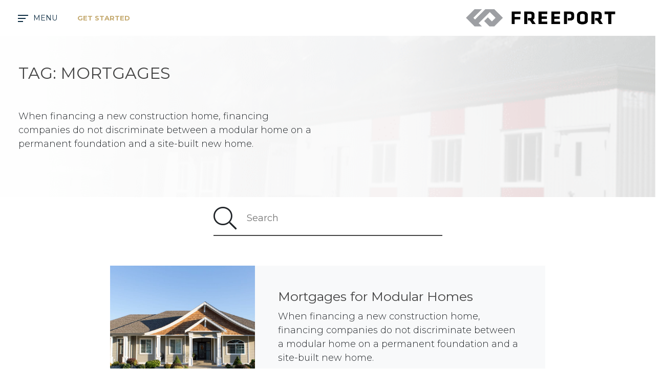

--- FILE ---
content_type: text/html; charset=UTF-8
request_url: https://freeportindustries.ca/tag/mortgages/
body_size: 11251
content:

<!doctype html>
<html lang="en-US">
    <head>
        <meta charset="utf-8">
<meta http-equiv="x-ua-compatible" content="ie=edge">
<meta name="viewport" content="width=device-width, initial-scale=1">
<meta name='robots' content='index, follow, max-image-preview:large, max-snippet:-1, max-video-preview:-1' />

	<!-- This site is optimized with the Yoast SEO plugin v26.8 - https://yoast.com/product/yoast-seo-wordpress/ -->
	<title>mortgages Archives - Freeport Industries</title>
	<link rel="canonical" href="https://freeportindustries.ca/tag/mortgages/" />
	<meta property="og:locale" content="en_US" />
	<meta property="og:type" content="article" />
	<meta property="og:title" content="mortgages Archives - Freeport Industries" />
	<meta property="og:url" content="https://freeportindustries.ca/tag/mortgages/" />
	<meta property="og:site_name" content="Freeport Industries" />
	<meta name="twitter:card" content="summary_large_image" />
	<script type="application/ld+json" class="yoast-schema-graph">{"@context":"https://schema.org","@graph":[{"@type":"CollectionPage","@id":"https://freeportindustries.ca/tag/mortgages/","url":"https://freeportindustries.ca/tag/mortgages/","name":"mortgages Archives - Freeport Industries","isPartOf":{"@id":"https://freeportindustries.ca/#website"},"primaryImageOfPage":{"@id":"https://freeportindustries.ca/tag/mortgages/#primaryimage"},"image":{"@id":"https://freeportindustries.ca/tag/mortgages/#primaryimage"},"thumbnailUrl":"https://freeportindustries.ca/wp-content/uploads/2018/10/PW__0563.jpg","breadcrumb":{"@id":"https://freeportindustries.ca/tag/mortgages/#breadcrumb"},"inLanguage":"en-US"},{"@type":"ImageObject","inLanguage":"en-US","@id":"https://freeportindustries.ca/tag/mortgages/#primaryimage","url":"https://freeportindustries.ca/wp-content/uploads/2018/10/PW__0563.jpg","contentUrl":"https://freeportindustries.ca/wp-content/uploads/2018/10/PW__0563.jpg","width":1280,"height":853,"caption":"Freeport Modular Home Classic Style"},{"@type":"BreadcrumbList","@id":"https://freeportindustries.ca/tag/mortgages/#breadcrumb","itemListElement":[{"@type":"ListItem","position":1,"name":"Home","item":"https://freeportindustries.ca/"},{"@type":"ListItem","position":2,"name":"mortgages"}]},{"@type":"WebSite","@id":"https://freeportindustries.ca/#website","url":"https://freeportindustries.ca/","name":"Freeport Industries","description":"A better way to build.","potentialAction":[{"@type":"SearchAction","target":{"@type":"EntryPoint","urlTemplate":"https://freeportindustries.ca/?s={search_term_string}"},"query-input":{"@type":"PropertyValueSpecification","valueRequired":true,"valueName":"search_term_string"}}],"inLanguage":"en-US"}]}</script>
	<!-- / Yoast SEO plugin. -->


<link rel='dns-prefetch' href='//use.fontawesome.com' />
<link rel="alternate" type="application/rss+xml" title="Freeport Industries &raquo; mortgages Tag Feed" href="https://freeportindustries.ca/tag/mortgages/feed/" />
<style id='wp-img-auto-sizes-contain-inline-css' type='text/css'>
img:is([sizes=auto i],[sizes^="auto," i]){contain-intrinsic-size:3000px 1500px}
/*# sourceURL=wp-img-auto-sizes-contain-inline-css */
</style>
<style id='wp-emoji-styles-inline-css' type='text/css'>

	img.wp-smiley, img.emoji {
		display: inline !important;
		border: none !important;
		box-shadow: none !important;
		height: 1em !important;
		width: 1em !important;
		margin: 0 0.07em !important;
		vertical-align: -0.1em !important;
		background: none !important;
		padding: 0 !important;
	}
/*# sourceURL=wp-emoji-styles-inline-css */
</style>
<link rel='stylesheet' id='wp-block-library-css' href='https://freeportindustries.ca/wp-includes/css/dist/block-library/style.min.css?ver=6.9' type='text/css' media='all' />
<style id='global-styles-inline-css' type='text/css'>
:root{--wp--preset--aspect-ratio--square: 1;--wp--preset--aspect-ratio--4-3: 4/3;--wp--preset--aspect-ratio--3-4: 3/4;--wp--preset--aspect-ratio--3-2: 3/2;--wp--preset--aspect-ratio--2-3: 2/3;--wp--preset--aspect-ratio--16-9: 16/9;--wp--preset--aspect-ratio--9-16: 9/16;--wp--preset--color--black: #000;--wp--preset--color--cyan-bluish-gray: #abb8c3;--wp--preset--color--white: #fff;--wp--preset--color--pale-pink: #f78da7;--wp--preset--color--vivid-red: #cf2e2e;--wp--preset--color--luminous-vivid-orange: #ff6900;--wp--preset--color--luminous-vivid-amber: #fcb900;--wp--preset--color--light-green-cyan: #7bdcb5;--wp--preset--color--vivid-green-cyan: #00d084;--wp--preset--color--pale-cyan-blue: #8ed1fc;--wp--preset--color--vivid-cyan-blue: #0693e3;--wp--preset--color--vivid-purple: #9b51e0;--wp--preset--color--primary: #0c2c42;--wp--preset--color--secondary: #CCCCCC;--wp--preset--color--success: #82936F;--wp--preset--color--info: #5a8daf;--wp--preset--color--warning: #c4a96e;--wp--preset--color--danger: #ff0000;--wp--preset--color--light: #f1f1f1;--wp--preset--color--dark: #3b3b3b;--wp--preset--color--commercial: #698392;--wp--preset--gradient--vivid-cyan-blue-to-vivid-purple: linear-gradient(135deg,rgb(6,147,227) 0%,rgb(155,81,224) 100%);--wp--preset--gradient--light-green-cyan-to-vivid-green-cyan: linear-gradient(135deg,rgb(122,220,180) 0%,rgb(0,208,130) 100%);--wp--preset--gradient--luminous-vivid-amber-to-luminous-vivid-orange: linear-gradient(135deg,rgb(252,185,0) 0%,rgb(255,105,0) 100%);--wp--preset--gradient--luminous-vivid-orange-to-vivid-red: linear-gradient(135deg,rgb(255,105,0) 0%,rgb(207,46,46) 100%);--wp--preset--gradient--very-light-gray-to-cyan-bluish-gray: linear-gradient(135deg,rgb(238,238,238) 0%,rgb(169,184,195) 100%);--wp--preset--gradient--cool-to-warm-spectrum: linear-gradient(135deg,rgb(74,234,220) 0%,rgb(151,120,209) 20%,rgb(207,42,186) 40%,rgb(238,44,130) 60%,rgb(251,105,98) 80%,rgb(254,248,76) 100%);--wp--preset--gradient--blush-light-purple: linear-gradient(135deg,rgb(255,206,236) 0%,rgb(152,150,240) 100%);--wp--preset--gradient--blush-bordeaux: linear-gradient(135deg,rgb(254,205,165) 0%,rgb(254,45,45) 50%,rgb(107,0,62) 100%);--wp--preset--gradient--luminous-dusk: linear-gradient(135deg,rgb(255,203,112) 0%,rgb(199,81,192) 50%,rgb(65,88,208) 100%);--wp--preset--gradient--pale-ocean: linear-gradient(135deg,rgb(255,245,203) 0%,rgb(182,227,212) 50%,rgb(51,167,181) 100%);--wp--preset--gradient--electric-grass: linear-gradient(135deg,rgb(202,248,128) 0%,rgb(113,206,126) 100%);--wp--preset--gradient--midnight: linear-gradient(135deg,rgb(2,3,129) 0%,rgb(40,116,252) 100%);--wp--preset--font-size--small: 13px;--wp--preset--font-size--medium: 20px;--wp--preset--font-size--large: 36px;--wp--preset--font-size--x-large: 42px;--wp--preset--spacing--20: 0.44rem;--wp--preset--spacing--30: 0.67rem;--wp--preset--spacing--40: 1rem;--wp--preset--spacing--50: 1.5rem;--wp--preset--spacing--60: 2.25rem;--wp--preset--spacing--70: 3.38rem;--wp--preset--spacing--80: 5.06rem;--wp--preset--shadow--natural: 6px 6px 9px rgba(0, 0, 0, 0.2);--wp--preset--shadow--deep: 12px 12px 50px rgba(0, 0, 0, 0.4);--wp--preset--shadow--sharp: 6px 6px 0px rgba(0, 0, 0, 0.2);--wp--preset--shadow--outlined: 6px 6px 0px -3px rgb(255, 255, 255), 6px 6px rgb(0, 0, 0);--wp--preset--shadow--crisp: 6px 6px 0px rgb(0, 0, 0);}:where(.is-layout-flex){gap: 0.5em;}:where(.is-layout-grid){gap: 0.5em;}body .is-layout-flex{display: flex;}.is-layout-flex{flex-wrap: wrap;align-items: center;}.is-layout-flex > :is(*, div){margin: 0;}body .is-layout-grid{display: grid;}.is-layout-grid > :is(*, div){margin: 0;}:where(.wp-block-columns.is-layout-flex){gap: 2em;}:where(.wp-block-columns.is-layout-grid){gap: 2em;}:where(.wp-block-post-template.is-layout-flex){gap: 1.25em;}:where(.wp-block-post-template.is-layout-grid){gap: 1.25em;}.has-black-color{color: var(--wp--preset--color--black) !important;}.has-cyan-bluish-gray-color{color: var(--wp--preset--color--cyan-bluish-gray) !important;}.has-white-color{color: var(--wp--preset--color--white) !important;}.has-pale-pink-color{color: var(--wp--preset--color--pale-pink) !important;}.has-vivid-red-color{color: var(--wp--preset--color--vivid-red) !important;}.has-luminous-vivid-orange-color{color: var(--wp--preset--color--luminous-vivid-orange) !important;}.has-luminous-vivid-amber-color{color: var(--wp--preset--color--luminous-vivid-amber) !important;}.has-light-green-cyan-color{color: var(--wp--preset--color--light-green-cyan) !important;}.has-vivid-green-cyan-color{color: var(--wp--preset--color--vivid-green-cyan) !important;}.has-pale-cyan-blue-color{color: var(--wp--preset--color--pale-cyan-blue) !important;}.has-vivid-cyan-blue-color{color: var(--wp--preset--color--vivid-cyan-blue) !important;}.has-vivid-purple-color{color: var(--wp--preset--color--vivid-purple) !important;}.has-black-background-color{background-color: var(--wp--preset--color--black) !important;}.has-cyan-bluish-gray-background-color{background-color: var(--wp--preset--color--cyan-bluish-gray) !important;}.has-white-background-color{background-color: var(--wp--preset--color--white) !important;}.has-pale-pink-background-color{background-color: var(--wp--preset--color--pale-pink) !important;}.has-vivid-red-background-color{background-color: var(--wp--preset--color--vivid-red) !important;}.has-luminous-vivid-orange-background-color{background-color: var(--wp--preset--color--luminous-vivid-orange) !important;}.has-luminous-vivid-amber-background-color{background-color: var(--wp--preset--color--luminous-vivid-amber) !important;}.has-light-green-cyan-background-color{background-color: var(--wp--preset--color--light-green-cyan) !important;}.has-vivid-green-cyan-background-color{background-color: var(--wp--preset--color--vivid-green-cyan) !important;}.has-pale-cyan-blue-background-color{background-color: var(--wp--preset--color--pale-cyan-blue) !important;}.has-vivid-cyan-blue-background-color{background-color: var(--wp--preset--color--vivid-cyan-blue) !important;}.has-vivid-purple-background-color{background-color: var(--wp--preset--color--vivid-purple) !important;}.has-black-border-color{border-color: var(--wp--preset--color--black) !important;}.has-cyan-bluish-gray-border-color{border-color: var(--wp--preset--color--cyan-bluish-gray) !important;}.has-white-border-color{border-color: var(--wp--preset--color--white) !important;}.has-pale-pink-border-color{border-color: var(--wp--preset--color--pale-pink) !important;}.has-vivid-red-border-color{border-color: var(--wp--preset--color--vivid-red) !important;}.has-luminous-vivid-orange-border-color{border-color: var(--wp--preset--color--luminous-vivid-orange) !important;}.has-luminous-vivid-amber-border-color{border-color: var(--wp--preset--color--luminous-vivid-amber) !important;}.has-light-green-cyan-border-color{border-color: var(--wp--preset--color--light-green-cyan) !important;}.has-vivid-green-cyan-border-color{border-color: var(--wp--preset--color--vivid-green-cyan) !important;}.has-pale-cyan-blue-border-color{border-color: var(--wp--preset--color--pale-cyan-blue) !important;}.has-vivid-cyan-blue-border-color{border-color: var(--wp--preset--color--vivid-cyan-blue) !important;}.has-vivid-purple-border-color{border-color: var(--wp--preset--color--vivid-purple) !important;}.has-vivid-cyan-blue-to-vivid-purple-gradient-background{background: var(--wp--preset--gradient--vivid-cyan-blue-to-vivid-purple) !important;}.has-light-green-cyan-to-vivid-green-cyan-gradient-background{background: var(--wp--preset--gradient--light-green-cyan-to-vivid-green-cyan) !important;}.has-luminous-vivid-amber-to-luminous-vivid-orange-gradient-background{background: var(--wp--preset--gradient--luminous-vivid-amber-to-luminous-vivid-orange) !important;}.has-luminous-vivid-orange-to-vivid-red-gradient-background{background: var(--wp--preset--gradient--luminous-vivid-orange-to-vivid-red) !important;}.has-very-light-gray-to-cyan-bluish-gray-gradient-background{background: var(--wp--preset--gradient--very-light-gray-to-cyan-bluish-gray) !important;}.has-cool-to-warm-spectrum-gradient-background{background: var(--wp--preset--gradient--cool-to-warm-spectrum) !important;}.has-blush-light-purple-gradient-background{background: var(--wp--preset--gradient--blush-light-purple) !important;}.has-blush-bordeaux-gradient-background{background: var(--wp--preset--gradient--blush-bordeaux) !important;}.has-luminous-dusk-gradient-background{background: var(--wp--preset--gradient--luminous-dusk) !important;}.has-pale-ocean-gradient-background{background: var(--wp--preset--gradient--pale-ocean) !important;}.has-electric-grass-gradient-background{background: var(--wp--preset--gradient--electric-grass) !important;}.has-midnight-gradient-background{background: var(--wp--preset--gradient--midnight) !important;}.has-small-font-size{font-size: var(--wp--preset--font-size--small) !important;}.has-medium-font-size{font-size: var(--wp--preset--font-size--medium) !important;}.has-large-font-size{font-size: var(--wp--preset--font-size--large) !important;}.has-x-large-font-size{font-size: var(--wp--preset--font-size--x-large) !important;}
/*# sourceURL=global-styles-inline-css */
</style>

<style id='classic-theme-styles-inline-css' type='text/css'>
/*! This file is auto-generated */
.wp-block-button__link{color:#fff;background-color:#32373c;border-radius:9999px;box-shadow:none;text-decoration:none;padding:calc(.667em + 2px) calc(1.333em + 2px);font-size:1.125em}.wp-block-file__button{background:#32373c;color:#fff;text-decoration:none}
/*# sourceURL=/wp-includes/css/classic-themes.min.css */
</style>
<link rel='stylesheet' id='wp-components-css' href='https://freeportindustries.ca/wp-includes/css/dist/components/style.min.css?ver=6.9' type='text/css' media='all' />
<link rel='stylesheet' id='wp-preferences-css' href='https://freeportindustries.ca/wp-includes/css/dist/preferences/style.min.css?ver=6.9' type='text/css' media='all' />
<link rel='stylesheet' id='wp-block-editor-css' href='https://freeportindustries.ca/wp-includes/css/dist/block-editor/style.min.css?ver=6.9' type='text/css' media='all' />
<link rel='stylesheet' id='wp-reusable-blocks-css' href='https://freeportindustries.ca/wp-includes/css/dist/reusable-blocks/style.min.css?ver=6.9' type='text/css' media='all' />
<link rel='stylesheet' id='wp-patterns-css' href='https://freeportindustries.ca/wp-includes/css/dist/patterns/style.min.css?ver=6.9' type='text/css' media='all' />
<link rel='stylesheet' id='wp-editor-css' href='https://freeportindustries.ca/wp-includes/css/dist/editor/style.min.css?ver=6.9' type='text/css' media='all' />
<link rel='stylesheet' id='warp/style-css-css' href='https://freeportindustries.ca/wp-content/plugins/warp-blocks/dist/blocks.style.build.css?ver=1.4.0' type='text/css' media='all' />
<link rel='stylesheet' id='warp-enterprise/gutenberg-css-css' href='https://freeportindustries.ca/wp-content/themes/freeport-theme/dist/gutenberg.css' type='text/css' media='all' />
<style id='font-awesome-svg-styles-default-inline-css' type='text/css'>
.svg-inline--fa {
  display: inline-block;
  height: 1em;
  overflow: visible;
  vertical-align: -.125em;
}
/*# sourceURL=font-awesome-svg-styles-default-inline-css */
</style>
<link rel='stylesheet' id='font-awesome-svg-styles-css' href='https://freeportindustries.ca/wp-content/uploads/font-awesome/v5.15.3/css/svg-with-js.css' type='text/css' media='all' />
<style id='font-awesome-svg-styles-inline-css' type='text/css'>
   .wp-block-font-awesome-icon svg::before,
   .wp-rich-text-font-awesome-icon svg::before {content: unset;}
/*# sourceURL=font-awesome-svg-styles-inline-css */
</style>
<link rel='stylesheet' id='font-awesome-official-css' href='https://use.fontawesome.com/releases/v5.15.3/css/all.css' type='text/css' media='all' integrity="sha384-SZXxX4whJ79/gErwcOYf+zWLeJdY/qpuqC4cAa9rOGUstPomtqpuNWT9wdPEn2fk" crossorigin="anonymous" />
<link rel='stylesheet' id='slick/css-css' href='https://freeportindustries.ca/wp-content/plugins/warp-blocks/src/lib/slick/slick.css?ver=6.9' type='text/css' media='all' />
<link rel='stylesheet' id='slick/theme-css-css' href='https://freeportindustries.ca/wp-content/plugins/warp-blocks/src/lib/slick/slick-theme.css?ver=6.9' type='text/css' media='all' />
<link rel='stylesheet' id='fancybox/css-css' href='https://freeportindustries.ca/wp-content/plugins/warp-blocks/src/lib/fancybox/jquery.fancybox.min.css?ver=6.9' type='text/css' media='all' />
<link rel='stylesheet' id='warp-gallery-css-css' href='https://freeportindustries.ca/wp-content/plugins/warp-gallery/dist/css.bundle.css' type='text/css' media='all' />
<link rel='stylesheet' id='warp-gallery-sass-css' href='https://freeportindustries.ca/wp-content/plugins/warp-gallery/dist/sass.bundle.css' type='text/css' media='all' />
<link rel='stylesheet' id='warp-core-css' href='https://freeportindustries.ca/wp-content/themes/freeport-theme/style.css' type='text/css' media='all' />
<link rel='stylesheet' id='warp-core/theme-css-css' href='https://freeportindustries.ca/wp-content/themes/freeport-theme/dist/theme.css' type='text/css' media='all' />
<link rel='stylesheet' id='font-awesome-official-v4shim-css' href='https://use.fontawesome.com/releases/v5.15.3/css/v4-shims.css' type='text/css' media='all' integrity="sha384-C2B+KlPW+WkR0Ld9loR1x3cXp7asA0iGVodhCoJ4hwrWm/d9qKS59BGisq+2Y0/D" crossorigin="anonymous" />
<style id='font-awesome-official-v4shim-inline-css' type='text/css'>
@font-face {
font-family: "FontAwesome";
font-display: block;
src: url("https://use.fontawesome.com/releases/v5.15.3/webfonts/fa-brands-400.eot"),
		url("https://use.fontawesome.com/releases/v5.15.3/webfonts/fa-brands-400.eot?#iefix") format("embedded-opentype"),
		url("https://use.fontawesome.com/releases/v5.15.3/webfonts/fa-brands-400.woff2") format("woff2"),
		url("https://use.fontawesome.com/releases/v5.15.3/webfonts/fa-brands-400.woff") format("woff"),
		url("https://use.fontawesome.com/releases/v5.15.3/webfonts/fa-brands-400.ttf") format("truetype"),
		url("https://use.fontawesome.com/releases/v5.15.3/webfonts/fa-brands-400.svg#fontawesome") format("svg");
}

@font-face {
font-family: "FontAwesome";
font-display: block;
src: url("https://use.fontawesome.com/releases/v5.15.3/webfonts/fa-solid-900.eot"),
		url("https://use.fontawesome.com/releases/v5.15.3/webfonts/fa-solid-900.eot?#iefix") format("embedded-opentype"),
		url("https://use.fontawesome.com/releases/v5.15.3/webfonts/fa-solid-900.woff2") format("woff2"),
		url("https://use.fontawesome.com/releases/v5.15.3/webfonts/fa-solid-900.woff") format("woff"),
		url("https://use.fontawesome.com/releases/v5.15.3/webfonts/fa-solid-900.ttf") format("truetype"),
		url("https://use.fontawesome.com/releases/v5.15.3/webfonts/fa-solid-900.svg#fontawesome") format("svg");
}

@font-face {
font-family: "FontAwesome";
font-display: block;
src: url("https://use.fontawesome.com/releases/v5.15.3/webfonts/fa-regular-400.eot"),
		url("https://use.fontawesome.com/releases/v5.15.3/webfonts/fa-regular-400.eot?#iefix") format("embedded-opentype"),
		url("https://use.fontawesome.com/releases/v5.15.3/webfonts/fa-regular-400.woff2") format("woff2"),
		url("https://use.fontawesome.com/releases/v5.15.3/webfonts/fa-regular-400.woff") format("woff"),
		url("https://use.fontawesome.com/releases/v5.15.3/webfonts/fa-regular-400.ttf") format("truetype"),
		url("https://use.fontawesome.com/releases/v5.15.3/webfonts/fa-regular-400.svg#fontawesome") format("svg");
unicode-range: U+F004-F005,U+F007,U+F017,U+F022,U+F024,U+F02E,U+F03E,U+F044,U+F057-F059,U+F06E,U+F070,U+F075,U+F07B-F07C,U+F080,U+F086,U+F089,U+F094,U+F09D,U+F0A0,U+F0A4-F0A7,U+F0C5,U+F0C7-F0C8,U+F0E0,U+F0EB,U+F0F3,U+F0F8,U+F0FE,U+F111,U+F118-F11A,U+F11C,U+F133,U+F144,U+F146,U+F14A,U+F14D-F14E,U+F150-F152,U+F15B-F15C,U+F164-F165,U+F185-F186,U+F191-F192,U+F1AD,U+F1C1-F1C9,U+F1CD,U+F1D8,U+F1E3,U+F1EA,U+F1F6,U+F1F9,U+F20A,U+F247-F249,U+F24D,U+F254-F25B,U+F25D,U+F267,U+F271-F274,U+F279,U+F28B,U+F28D,U+F2B5-F2B6,U+F2B9,U+F2BB,U+F2BD,U+F2C1-F2C2,U+F2D0,U+F2D2,U+F2DC,U+F2ED,U+F328,U+F358-F35B,U+F3A5,U+F3D1,U+F410,U+F4AD;
}
/*# sourceURL=font-awesome-official-v4shim-inline-css */
</style>
<script type="text/javascript" src="https://freeportindustries.ca/wp-includes/js/jquery/jquery.min.js?ver=3.7.1" id="jquery-core-js"></script>
<script type="text/javascript" src="https://freeportindustries.ca/wp-includes/js/jquery/jquery-migrate.min.js?ver=3.4.1" id="jquery-migrate-js"></script>
<script type="text/javascript" id="warp-gallery-js-extra">
/* <![CDATA[ */
var warp_loadmore_params = {"ajaxurl":"https://freeportindustries.ca/wp-admin/admin-ajax.php","current_page":"1","posts_per_page":"12"};
//# sourceURL=warp-gallery-js-extra
/* ]]> */
</script>
<script type="text/javascript" src="https://freeportindustries.ca/wp-content/plugins/warp-gallery/lib/scripts/gallery.js?ver=6.9" id="warp-gallery-js"></script>
<script type="text/javascript" src="https://freeportindustries.ca/wp-content/plugins/warp-blocks/src/lib/slick/slick.min.js?ver=1.4.0" id="slick/js-js"></script>
<link rel="https://api.w.org/" href="https://freeportindustries.ca/wp-json/" /><link rel="alternate" title="JSON" type="application/json" href="https://freeportindustries.ca/wp-json/wp/v2/tags/28" /><link rel="EditURI" type="application/rsd+xml" title="RSD" href="https://freeportindustries.ca/xmlrpc.php?rsd" />
<!-- start Simple Custom CSS and JS -->
<style type="text/css">
.awards-row {
  max-width: 940px;
  margin: 0 auto;
}

.one-third {
  width: 33%;
  display: inline-block;
}

.one-third {
  width: 100%;
  display: inline-block;
  text-align: center;
}

.two-third {
  width: 100%;
  display: inline-block;
  text-align: center;
  padding-top: 2rem;
  padding-bottom: 3rem;
}</style>
<!-- end Simple Custom CSS and JS -->
<!-- start Simple Custom CSS and JS -->
<script type="text/javascript">
jQuery.noConflict(); (function( $ ) { $(function() {
  
  if ( $("body.home").length ) {
    $("<div class='header-top'><p><strong><a href='https://freeportindustries.ca/freeports-covid-19-safety-control-plan/'>Read our COVID-19 Safety Plan</a></strong></p></div>").insertBefore("body.home .warp-navbar.navbar");
  } else {
    console.log('not homepage');
  }
  
  function ifScrolled() {
  	if(window.pageYOffset !== 0) { 
      $('body').addClass('scrolled');
      $('body').removeClass('not-scrolled'); 
    } 
    else { 
      $('body').addClass('not-scrolled');
      $('body').removeClass('scrolled'); 
    }
  }
  ifScrolled();
  $(window).scroll(function() {
    ifScrolled();
  });
  
}); })(jQuery);</script>
<!-- end Simple Custom CSS and JS -->
<!-- Google Tag Manager -->
<script>(function(w,d,s,l,i){w[l]=w[l]||[];w[l].push({'gtm.start':
new Date().getTime(),event:'gtm.js'});var f=d.getElementsByTagName(s)[0],
j=d.createElement(s),dl=l!='dataLayer'?'&l='+l:'';j.async=true;j.src=
'https://www.googletagmanager.com/gtm.js?id='+i+dl;f.parentNode.insertBefore(j,f);
})(window,document,'script','dataLayer','GTM-TQJLZVT');</script>
<!-- End Google Tag Manager --><style type="text/css">.recentcomments a{display:inline !important;padding:0 !important;margin:0 !important;}</style><meta name="generator" content="Powered by WPBakery Page Builder - drag and drop page builder for WordPress."/>
<link rel="icon" href="https://freeportindustries.ca/wp-content/uploads/2018/10/cropped-FPT_tab_logomark-32x32.png" sizes="32x32" />
<link rel="icon" href="https://freeportindustries.ca/wp-content/uploads/2018/10/cropped-FPT_tab_logomark-192x192.png" sizes="192x192" />
<link rel="apple-touch-icon" href="https://freeportindustries.ca/wp-content/uploads/2018/10/cropped-FPT_tab_logomark-180x180.png" />
<meta name="msapplication-TileImage" content="https://freeportindustries.ca/wp-content/uploads/2018/10/cropped-FPT_tab_logomark-270x270.png" />
		<style type="text/css" id="wp-custom-css">
			.nav-drawer {
	background: url(/wp-content/uploads/2021/03/tile_dark_75.png) !important;
	background-color: rgba(68,68,68,0.75) !important;
}
#menu-footer-1 .menu-drawer-container {
    padding-left: 0.5rem;
}
.drawer-left-col .menu-drawer-container li a {
    color: #c4a96e !important;
}
.nav-drawer .nav-drawer__container .drawer-logo {
		top: -20px !important;
}
.nav-drawer .menu-item-has-children::after {
    color: white !important;
}
.wp-block-warp-block-hero-header.warp-hero-header.home-header img,  .wp-block-warp-block-hero-header.warp-hero-header.home-header source {
min-width: 100% !important;
}
.page-id-68 section.commercial-feature .warp-section__content {
    padding-bottom: 160px !important;
}
.page-id-68 section.commercial-feature .warp-section__content .wp-block-warp-column.warp-column {
	width: 25%;
	float: left;
}

section.home-building .warp-section__content {
    margin: 0 auto !important;
}
.warp-hero-banner__scroll, .warp-hero-header__scroll {
    margin-bottom: initial !important;
    position: absolute !important;
    top: 49vw !important;
}
section .warp-section__content {
    margin: 0 auto;
}
.home-header.warp-hero-header .warp-hero-header__info {
    position: relative !important;
    margin-top: -241px;
    max-width: 520px;
}
section.home-logo .warp-section__content {
    margin: 0 auto !important;
}
.wp-block-warp-block-hero-header.warp-hero-header.home-header {
    height: auto !important;
}
@media (min-width: 782px) {
	body.not-scrolled.home.is-transparent .warp-navbar.navbar {
    margin-top: 40px !important;
	}
	body.not-scrolled.home.is-transparent #menu {
    top: 50px !important;
	}
	body.not-scrolled.home.is-transparent.admin-bar #menu {
    top: 85px !important;
	}
}
.header-top {
    background-color: #0c2c42;
    display: block;
    position: absolute;
    width: 100vw;
    margin: 0 auto;
    text-align: center;
}
.header-top p {
    margin-bottom: 0.5rem;
    margin-top: 0.2rem;
}
.header-top p a {
    font-weight: 700 !important;
}
.border-h3 {
	border: 2px solid #c4a96e;
	padding: 0.5rem;
}
#field_1_2, #field_1_3, #field_2_2, #field_2_3, #field_3_2, #field_3_3 {
    max-width: 50%;
    display: inline-block;
    width: 50%;
}
#field_1_2 input, #field_1_3 input, #field_2_2 input, #field_2_3 input, #field_3_2 input, #field_3_3 input {
    width: 100%;
}
.gfield_label {
    font-family: Montserrat,Georgia,Arial,sans-serif !important;
    font-weight: 500 !important;
}
.nav-drawer .menu-item-has-children::after {
    content: "\F061" !important;
}
.nav-drawer .menu-item-has-children.active::after {
    transform: rotate(90deg) !important;
}		</style>
		<noscript><style> .wpb_animate_when_almost_visible { opacity: 1; }</style></noscript>        <!-- Global site tag (gtag.js) - Google Analytics -->
<script async src="https://www.googletagmanager.com/gtag/js?id=UA-46019403-2"></script>
<script>
  window.dataLayer = window.dataLayer || [];
  function gtag(){dataLayer.push(arguments);}
  gtag('js', new Date());

  gtag('config', 'UA-46019403-2');
</script>    </head>
    <body class="archive tag tag-mortgages tag-28 wp-theme-freeport-theme wpb-js-composer js-comp-ver-6.5.0 vc_responsive">
        <!--[if IE]>
            <div class="alert alert-warning">
                You are using an <strong>outdated</strong> browser. Please <a href="http://browsehappy.com/">upgrade your browser</a> to improve your experience.            </div>
        <![endif]-->
        <nav class="warp-navbar navbar fixed-top main-nav navbar-expand-md">
    <div class="container-fluid">
                    <a class="btn btn-menu btn-navbar__contact" href="https://freeportindustries.ca/contact">Get Started</a>
                <a class="navbar-brand ml-auto" href="https://freeportindustries.ca/">
                            <img class="brand-logo" src="https://freeportindustries.ca/wp-content/uploads/2018/10/FPT_Logo_Main_WEB.png" alt="Freeport Industries">
                                        <img class="brand-logo-inverse" src="https://freeportindustries.ca/wp-content/uploads/2018/10/FPT_Logo_Reverse_WEB.png" alt="Freeport Industries">
                    </a>
    </div>
</nav>
<div id="menu" class="btn btn-menu">
    <div class="menu-icon">
        <span></span>
        <span></span>
        <span></span>
        <span></span>
    </div>
    <span class="menu-text">Menu</span>
</div>
<nav class="nav-drawer closed">
    <div class="container-fluid nav-drawer__container">
        <div class="drawer-logo">
            <a class="navbar-brand" href="https://freeportindustries.ca/">
                                    <img class="logo-inverse" src="https://freeportindustries.ca/wp-content/uploads/2018/10/FPT_Logo_Reverse_WEB.png" alt="Freeport Industries">
                           
                                    <img class="logo-icon" src="https://freeportindustries.ca/wp-content/uploads/2018/10/cropped-FPT_tab_logomark.png" alt="Freeport Industries Icon">
                            </a>
        </div>
        <div class="row">
            <div class="col drawer-left-col">
                <div class="col-inner">
                    <div class="menu-footer-1-container"><ul id="menu-footer-1" class="drawer-nav"><li id="menu-item-801" class="menu-item menu-item-type-custom menu-item-object-custom current-menu-item current_page_item menu-item-home menu-item-801"><a href="https://freeportindustries.ca" aria-current="page">Home</a></li>
                    <li id="menu-item-2895" class="menu-item menu-item-type-custom menu-item-object-custom menu-item-has-children menu-item-2895"><a href="https://freeportindustries.ca/commercial-modular-building">Commercial</a>
                    <ul class="sub-menu" style="display: none;">
                    	<li id="menu-item-2897" class="menu-item menu-item-type-post_type menu-item-object-page menu-item-2897"><a href="https://freeportindustries.ca/commercial/modular-multifamily-housing/">Apartments</a></li>
                    	<li id="menu-item-2898" class="menu-item menu-item-type-post_type menu-item-object-page menu-item-2898"><a href="https://freeportindustries.ca/commercial/modular-school-facilities/">Schools & Daycares</a></li>
                    	<li id="menu-item-2901" class="menu-item menu-item-type-post_type menu-item-object-page menu-item-2901"><a href="https://freeportindustries.ca/commercial/modular-office-buildings/">Offices</a></li>
                    	<li id="menu-item-2899" class="menu-item menu-item-type-post_type menu-item-object-page menu-item-2899"><a href="https://freeportindustries.ca/commercial/industrial-solutions/">Industrial</a></li>
                    </ul>
                    </li>
					<li id="menu-item-2900" class="menu-item menu-item-type-post_type menu-item-object-page menu-item-2900"><a href="https://freeportindustries.ca/commercial/first-nations-modular-infrastructure/">Indigenous Communities</a></li>
                    <li id="menu-item-803" class="menu-item menu-item-type-post_type menu-item-object-page menu-item-803"><a href="https://freeportindustries.ca/custom-homes/">Custom Homes</a></li>
					<li id="menu-item-805" class="menu-item menu-item-type-post_type menu-item-object-page menu-item-805"><a href="https://freeportindustries.ca/our-communities/">Our Communities</a></li>
                    <li id="menu-item-802" class="menu-item menu-item-type-post_type menu-item-object-page menu-item-802"><a href="https://freeportindustries.ca/advantage/">Our Advantage</a></li>
                    <li id="menu-item-804" class="menu-item menu-item-type-post_type menu-item-object-page menu-item-804"><a href="https://freeportindustries.ca/contact/">Contact Us</a></li>
                    </ul></div>
                </div>
            </div>
            <div class="col drawer-right-col">
                <div class="drawer-featured">
<div class="drawer-widgets">
                        <section class="widget drawer-widget nav_menu-5 widget_nav_menu"><div class="menu-drawer-container"><ul id="menu-drawer" class="menu"><li id="menu-item-794" class="menu-item menu-item-type-post_type menu-item-object-page menu-item-794"><a href="https://freeportindustries.ca/about-us/">About Freeport</a></li>
<li id="menu-item-2885" class="menu-item menu-item-type-post_type menu-item-object-page menu-item-2885"><a href="https://freeportindustries.ca/brochure/">Our Brochures</a></li>
<li id="menu-item-541" class="menu-item menu-item-type-post_type menu-item-object-page menu-item-541"><a href="https://freeportindustries.ca/blog/">News &amp; Updates</a></li>
<li id="menu-item-793" class="menu-item menu-item-type-post_type menu-item-object-page menu-item-793"><a href="https://freeportindustries.ca/gallery/">Gallery</a></li>
<li id="menu-item-796" class="menu-item menu-item-type-post_type menu-item-object-page menu-item-home current-menu-item page_item page-item-2 current_page_item menu-item-796"><a href="https://freeportindustries.ca/careers/" aria-current="page">Careers</a></li>
</ul></div></section>                    </div>
                </div>  
            </div>
        </div>
    </div>
</nav>        <div class="wrap" role="document">
            <section class="page-header" style="background-image: url(https://freeportindustries.ca/wp-content/uploads/2018/10/FP_header_news.png);">
    <div class="page-header__inner">
                    <div class="row page-header__top">
                <div class="col-12 col-md-6">
                    <h1 class="page-header__title">Tag: <span>mortgages</span></h1>
                </div>
            </div>
             
                <div class="row page-header__excerpt">
                    <div class="col-12 col-lg-6">
                        When financing a new construction home, financing companies do not discriminate between a modular home on a permanent foundation and a site-built new home.                    </div>
                </div>
                        </div>
</section>

<div class="warp-index">
    <div class="container warp-index__narrow">
        <div class="row">
            <main class="main col warp-posts">
                <div class="search-wrapper">
    <form role="search" method="get" class="warp-search-form" action="https://freeportindustries.ca/">
        <i class="fal fa-search"></i>
        <input type="search" class="search-form__input" placeholder="Search" value="" name="s" />
    </form>
</div>                                <div id="warp-index__posts" class="row">
                                            
<article class="warp-post col-12 post-924 post type-post status-publish format-standard has-post-thumbnail hentry category-benefits-of-modular tag-modular-homes tag-mortgages">
    <div class="row">
        <div class="warp-post__image-wrap col-12 col-md-4 p-0">
            <img
                class="warp-post__image" 
                src="https://freeportindustries.ca/wp-content/uploads/2018/10/PW__0563.jpg" 
                alt="Featured Post Image" 
            />
        </div>
        <div class="warp-post__body col-12 col-md-8">
            <div class="warp-post__body-info">
                <h2>Mortgages for Modular Homes</h2>
                <p class="warp-post__body-excerpt">When financing a new construction home, financing companies do not discriminate between a modular home on a permanent foundation and a site-built new home.</p>
            </div>
            <div class="warp-post__body-actions">
                <time class="updated" datetime="2017-09-13T16:04:20+00:00">Sep 13 2017</time> <a class="warp-post__body-link" href="https://freeportindustries.ca/mortgages-for-modular-homes/">Read More</a>
            </div>
        </div>
    </div>
</article>                                    </div>

                <div id="warp-index__loading" class="loader" style="display: none;">
                    <svg version="1.1" id="loader-1" xmlns="http://www.w3.org/2000/svg" xmlns:xlink="http://www.w3.org/1999/xlink" x="0px" y="0px"
                    width="40px" height="40px" viewBox="0 0 40 40" enable-background="new 0 0 40 40" xml:space="preserve">
                    <path opacity="0.2" fill="#000" d="M20.201,5.169c-8.254,0-14.946,6.692-14.946,14.946c0,8.255,6.692,14.946,14.946,14.946
                        s14.946-6.691,14.946-14.946C35.146,11.861,28.455,5.169,20.201,5.169z M20.201,31.749c-6.425,0-11.634-5.208-11.634-11.634
                        c0-6.425,5.209-11.634,11.634-11.634c6.425,0,11.633,5.209,11.633,11.634C31.834,26.541,26.626,31.749,20.201,31.749z"/>
                    <path fill="#000" d="M26.013,10.047l1.654-2.866c-2.198-1.272-4.743-2.012-7.466-2.012h0v3.312h0
                        C22.32,8.481,24.301,9.057,26.013,10.047z">
                        <animateTransform attributeType="xml"
                        attributeName="transform"
                        type="rotate"
                        from="0 20 20"
                        to="360 20 20"
                        dur="1.5s"
                        repeatCount="indefinite"/>
                        </path>
                    </svg>
                </div>
                <div class="warp-index__pagination">
                                    </div>
            </main>
        </div>
    </div>
</div>
<div class="footer-cta">
    <p class="footer-cta__content">Ready to design your custom home? <a href="footer-cta__link">Request a consultation</a></p>
</div>        </div><!-- /.wrap -->
        <footer class="footer footer-wrap">
    <div class="footer-inner">
        <div class="footer-content container-fluid">
            <div class="row">
                <section class="col-12 col-md-6 col-lg-3 footer-col footer-col-1">
                    <div class="footer-brand">
                        <img src="https://freeportindustries.ca/wp-content/themes/freeport-theme/dist/images/FPT_Logo_Footer_White.png" alt="Freeport Industries">
                    </div>
                </section>
                                    <section class="col-12 col-lg-6 footer-col footer-col-2">
                        <section class="widget nav_menu-3 widget_nav_menu"><div class="menu-footer-1-container"><ul id="menu-footer-1" class="menu"><li id="menu-item-801" class="menu-item menu-item-type-custom menu-item-object-custom menu-item-home menu-item-801"><a href="https://freeportindustries.ca">Home</a></li>
<li id="menu-item-2895" class="menu-item menu-item-type-custom menu-item-object-custom menu-item-has-children menu-item-2895"><a href="https://freeportindustries.ca/commercial-modular-building">Commercial</a>
<ul class="sub-menu">
	<li id="menu-item-2897" class="menu-item menu-item-type-post_type menu-item-object-page menu-item-2897"><a href="https://freeportindustries.ca/modular-multifamily-housing/">Apartments</a></li>
	<li id="menu-item-2898" class="menu-item menu-item-type-post_type menu-item-object-page menu-item-2898"><a href="https://freeportindustries.ca/commercial/modular-school-facilities/">Schools &#038; Daycares</a></li>
	<li id="menu-item-2901" class="menu-item menu-item-type-post_type menu-item-object-page menu-item-2901"><a href="https://freeportindustries.ca/commercial/modular-office-buildings/">Offices</a></li>
	<li id="menu-item-2899" class="menu-item menu-item-type-post_type menu-item-object-page menu-item-2899"><a href="https://freeportindustries.ca/commercial/industrial-solutions/">Industrial</a></li>
</ul>
</li>
<li id="menu-item-2900" class="menu-item menu-item-type-post_type menu-item-object-page menu-item-2900"><a href="https://freeportindustries.ca/first-nations-modular-infrastructure/">Indigenous Communities</a></li>
<li id="menu-item-803" class="menu-item menu-item-type-post_type menu-item-object-page menu-item-803"><a href="https://freeportindustries.ca/custom-homes/">Custom Homes</a></li>
<li id="menu-item-802" class="menu-item menu-item-type-post_type menu-item-object-page menu-item-802"><a href="https://freeportindustries.ca/advantage/">Our Advantage</a></li>
<li id="menu-item-3308" class="menu-item menu-item-type-post_type menu-item-object-page menu-item-3308"><a href="https://freeportindustries.ca/contact/">Contact</a></li>
</ul></div></section><section class="widget nav_menu-4 widget_nav_menu"><div class="menu-footer-2-container"><ul id="menu-footer-2" class="menu"><li id="menu-item-806" class="menu-item menu-item-type-post_type menu-item-object-page menu-item-806"><a href="https://freeportindustries.ca/?page_id=68">Commercial Building</a></li>
<li id="menu-item-807" class="menu-item menu-item-type-post_type menu-item-object-page menu-item-807"><a href="https://freeportindustries.ca/about-us/">About Freeport</a></li>
<li id="menu-item-3309" class="menu-item menu-item-type-custom menu-item-object-custom menu-item-3309"><a href="/gallery/">Gallery</a></li>
<li id="menu-item-3074" class="menu-item menu-item-type-post_type menu-item-object-page menu-item-3074"><a href="https://freeportindustries.ca/careers/">Careers</a></li>
<li id="menu-item-94" class="menu-item menu-item-type-post_type menu-item-object-page current_page_parent menu-item-94"><a href="https://freeportindustries.ca/blog/">News &#038; Updates</a></li>
</ul></div></section>                    </section>
                                <section class="col-12 col-md-6 col-lg-3 footer-col footer-col-3">
                                            <div class="contact-info contact-info__phone">
                            <a href="tel:250-707-3950">250-707-3950</a>
                        </div>
                                                                <div class="contact-info contact-info__email">
                            <a href="mailto:info@freeportindustries.ca">info@freeportindustries.ca</a>
                        </div>
                                                                <div class="footer-social-icons">
                                                            <a class="btn btn-social" href="https://twitter.com/fpimodular" target="_blank"><i class="fab fa-twitter"></i></a>
                                                                                        <a class="btn btn-social" href="https://www.facebook.com/freeportindustries" target="_blank"><i class="fab fa-facebook-f"></i></a>
                                                                                        <a class="btn btn-social" href="https://www.instagram.com/freeportindustries/" target="_blank"><i class="fab fa-instagram"></i></a>
                            							                         </div>
                                    </section>
            </div>
        </div>
        <div class="footer-copyright text-center">
            &copy; 2026 Freeport Industries | Powered by <a href="https://loomo.ca/">Loomo.</a>
        </div>
    </div>
</footer><script type="speculationrules">
{"prefetch":[{"source":"document","where":{"and":[{"href_matches":"/*"},{"not":{"href_matches":["/wp-*.php","/wp-admin/*","/wp-content/uploads/*","/wp-content/*","/wp-content/plugins/*","/wp-content/themes/freeport-theme/*","/*\\?(.+)"]}},{"not":{"selector_matches":"a[rel~=\"nofollow\"]"}},{"not":{"selector_matches":".no-prefetch, .no-prefetch a"}}]},"eagerness":"conservative"}]}
</script>
<script type="text/javascript" src="https://freeportindustries.ca/wp-content/plugins/warp-blocks/src/lib/fancybox/jquery.fancybox.min.js?ver=1.4.0" id="fancybox/js-js"></script>
<script type="text/javascript" src="https://freeportindustries.ca/wp-content/plugins/warp-blocks/src/frontend.js?ver=1.4.0" id="warp/frontend-js-js"></script>
<script type="text/javascript" src="https://freeportindustries.ca/wp-content/plugins/warp-gallery/dist/js.bundle.js" id="warp-gallery-js-js"></script>
<script type="text/javascript" src="https://freeportindustries.ca/wp-content/themes/freeport-theme/dist/theme.js" id="warp-core/theme-js-js"></script>
<script id="wp-emoji-settings" type="application/json">
{"baseUrl":"https://s.w.org/images/core/emoji/17.0.2/72x72/","ext":".png","svgUrl":"https://s.w.org/images/core/emoji/17.0.2/svg/","svgExt":".svg","source":{"concatemoji":"https://freeportindustries.ca/wp-includes/js/wp-emoji-release.min.js?ver=6.9"}}
</script>
<script type="module">
/* <![CDATA[ */
/*! This file is auto-generated */
const a=JSON.parse(document.getElementById("wp-emoji-settings").textContent),o=(window._wpemojiSettings=a,"wpEmojiSettingsSupports"),s=["flag","emoji"];function i(e){try{var t={supportTests:e,timestamp:(new Date).valueOf()};sessionStorage.setItem(o,JSON.stringify(t))}catch(e){}}function c(e,t,n){e.clearRect(0,0,e.canvas.width,e.canvas.height),e.fillText(t,0,0);t=new Uint32Array(e.getImageData(0,0,e.canvas.width,e.canvas.height).data);e.clearRect(0,0,e.canvas.width,e.canvas.height),e.fillText(n,0,0);const a=new Uint32Array(e.getImageData(0,0,e.canvas.width,e.canvas.height).data);return t.every((e,t)=>e===a[t])}function p(e,t){e.clearRect(0,0,e.canvas.width,e.canvas.height),e.fillText(t,0,0);var n=e.getImageData(16,16,1,1);for(let e=0;e<n.data.length;e++)if(0!==n.data[e])return!1;return!0}function u(e,t,n,a){switch(t){case"flag":return n(e,"\ud83c\udff3\ufe0f\u200d\u26a7\ufe0f","\ud83c\udff3\ufe0f\u200b\u26a7\ufe0f")?!1:!n(e,"\ud83c\udde8\ud83c\uddf6","\ud83c\udde8\u200b\ud83c\uddf6")&&!n(e,"\ud83c\udff4\udb40\udc67\udb40\udc62\udb40\udc65\udb40\udc6e\udb40\udc67\udb40\udc7f","\ud83c\udff4\u200b\udb40\udc67\u200b\udb40\udc62\u200b\udb40\udc65\u200b\udb40\udc6e\u200b\udb40\udc67\u200b\udb40\udc7f");case"emoji":return!a(e,"\ud83e\u1fac8")}return!1}function f(e,t,n,a){let r;const o=(r="undefined"!=typeof WorkerGlobalScope&&self instanceof WorkerGlobalScope?new OffscreenCanvas(300,150):document.createElement("canvas")).getContext("2d",{willReadFrequently:!0}),s=(o.textBaseline="top",o.font="600 32px Arial",{});return e.forEach(e=>{s[e]=t(o,e,n,a)}),s}function r(e){var t=document.createElement("script");t.src=e,t.defer=!0,document.head.appendChild(t)}a.supports={everything:!0,everythingExceptFlag:!0},new Promise(t=>{let n=function(){try{var e=JSON.parse(sessionStorage.getItem(o));if("object"==typeof e&&"number"==typeof e.timestamp&&(new Date).valueOf()<e.timestamp+604800&&"object"==typeof e.supportTests)return e.supportTests}catch(e){}return null}();if(!n){if("undefined"!=typeof Worker&&"undefined"!=typeof OffscreenCanvas&&"undefined"!=typeof URL&&URL.createObjectURL&&"undefined"!=typeof Blob)try{var e="postMessage("+f.toString()+"("+[JSON.stringify(s),u.toString(),c.toString(),p.toString()].join(",")+"));",a=new Blob([e],{type:"text/javascript"});const r=new Worker(URL.createObjectURL(a),{name:"wpTestEmojiSupports"});return void(r.onmessage=e=>{i(n=e.data),r.terminate(),t(n)})}catch(e){}i(n=f(s,u,c,p))}t(n)}).then(e=>{for(const n in e)a.supports[n]=e[n],a.supports.everything=a.supports.everything&&a.supports[n],"flag"!==n&&(a.supports.everythingExceptFlag=a.supports.everythingExceptFlag&&a.supports[n]);var t;a.supports.everythingExceptFlag=a.supports.everythingExceptFlag&&!a.supports.flag,a.supports.everything||((t=a.source||{}).concatemoji?r(t.concatemoji):t.wpemoji&&t.twemoji&&(r(t.twemoji),r(t.wpemoji)))});
//# sourceURL=https://freeportindustries.ca/wp-includes/js/wp-emoji-loader.min.js
/* ]]> */
</script>
<!-- start Simple Custom CSS and JS -->
<script type="text/javascript">
jQuery.noConflict();
(function( $ ) {
  $(function() {
    if ($(window).width() < 768) {
        let mobileMenu = $('.drawer-featured .menu-drawer-container');
  		$('#menu-footer-1').append(mobileMenu);
	}
  });
})(jQuery);</script>
<!-- end Simple Custom CSS and JS -->
<!-- start Simple Custom CSS and JS -->
<script type="text/javascript">
jQuery.noConflict(); (function( $ ) { $(function() {

(function( func ) {
    $.fn.addClass = function() {
        func.apply( this, arguments );
        this.trigger('classChanged');
        return this;
    }
})($.fn.addClass);

(function( func ) {
    $.fn.removeClass = function() {
        func.apply( this, arguments );
        this.trigger('classChanged');
        return this;
    }
})($.fn.removeClass);
  
$('#menu').on('classChanged', function(){
  	console.log('hello');
    if ( $('#menu').hasClass('open') ) {
      $('.fixed-top .navbar-brand .brand-logo-inverse').attr('style', 'visibility: hidden !important;');
    } else {
      $('.fixed-top .navbar-brand .brand-logo-inverse').attr('style', 'visibility: unset !important;');
    }
});
                                     
});})(jQuery);






</script>
<!-- end Simple Custom CSS and JS -->
    <script>(function(){function c(){var b=a.contentDocument||a.contentWindow.document;if(b){var d=b.createElement('script');d.innerHTML="window.__CF$cv$params={r:'9c193a1e1f541528',t:'MTc2OTAyMzgzNi4wMDAwMDA='};var a=document.createElement('script');a.nonce='';a.src='/cdn-cgi/challenge-platform/scripts/jsd/main.js';document.getElementsByTagName('head')[0].appendChild(a);";b.getElementsByTagName('head')[0].appendChild(d)}}if(document.body){var a=document.createElement('iframe');a.height=1;a.width=1;a.style.position='absolute';a.style.top=0;a.style.left=0;a.style.border='none';a.style.visibility='hidden';document.body.appendChild(a);if('loading'!==document.readyState)c();else if(window.addEventListener)document.addEventListener('DOMContentLoaded',c);else{var e=document.onreadystatechange||function(){};document.onreadystatechange=function(b){e(b);'loading'!==document.readyState&&(document.onreadystatechange=e,c())}}}})();</script></body>
    </html>


--- FILE ---
content_type: text/css
request_url: https://freeportindustries.ca/wp-content/plugins/warp-blocks/dist/blocks.style.build.css?ver=1.4.0
body_size: 3186
content:
/**
 * #.# Common SCSS
 *
 * Can include things like variables and mixins
 * that are used across the project.
*/
/**
 * #.# Styles
 *
 * CSS for both Frontend+Backend.
 */
.warp-accordion__content {
  display: none; }

.is-open .warp-accordion__content {
  display: block; }

.warp-accordion .warp-accordion__header {
  display: -ms-flexbox;
  display: flex;
  -ms-flex-direction: row;
      flex-direction: row;
  -ms-flex-pack: justify;
      justify-content: space-between;
  -ms-flex-align: center;
      align-items: center;
  cursor: pointer; }
  .warp-accordion .warp-accordion__header .warp-accordion__title {
    margin-bottom: 0;
    margin-right: 1rem; }

.warp-accordion .toggle-icon {
  width: 25px;
  font-size: 25px;
  text-align: center;
  font-weight: bold;
  -webkit-transition: all 0.2s linear;
  -o-transition: all 0.2s linear;
  transition: all 0.2s linear; }

.warp-accordion .toggle-icon::after {
  content: "\ff0b"; }

.warp-accordion.is-open .toggle-icon::after {
  content: '\ff0d'; }
/**
 * #.# Common SCSS
 *
 * Can include things like variables and mixins
 * that are used across the project.
*/
/**
 * #.# Styles
 *
 * CSS for both Frontend+Backend.
 */
.warp-content {
  display: -ms-flexbox;
  display: flex;
  -ms-flex-direction: column;
      flex-direction: column;
  -ms-flex-pack: center;
      justify-content: center;
  -ms-flex-pack: justify;
      justify-content: space-between; }
  .warp-content.align-center {
    text-align: center; }
  .warp-content.align-left {
    text-align: left; }
  .warp-content.align-right {
    text-align: right; }
  .warp-content.align-center figure {
    margin-left: auto;
    margin-right: auto; }
  .warp-content.align-left figure {
    margin-right: auto; }
  .warp-content.align-right figure {
    margin-left: auto; }
  .warp-content .warp-content__overlay {
    height: 100%;
    width: 100%; }
  .warp-content .warp-content__inner {
    height: 100%;
    display: -ms-flexbox;
    display: flex;
    -ms-flex-direction: column;
        flex-direction: column;
    -ms-flex-pack: center;
        justify-content: center;
    margin-left: auto;
    margin-right: auto; }

@media (max-width: 991.98px) {
  .warp-content__inner {
    max-width: 100% !important; } }
/**
 * #.# Common SCSS
 *
 * Can include things like variables and mixins
 * that are used across the project.
*/
/**
 * #.# Styles
 *
 * CSS for both Frontend+Backend.
 */
.warp-column {
  display: block;
  -ms-flex-preferred-size: 100%;
      flex-basis: 100%;
  -ms-flex-positive: 0;
      flex-grow: 0;
  -ms-flex-negative: 1;
      flex-shrink: 1;
  padding-left: 0.5rem;
  padding-right: 0.5rem;
  max-width: 100%; }

.column-1 {
  -ms-flex-preferred-size: 8.33333%;
      flex-basis: 8.33333%;
  max-width: 8.33333%; }

.column-2 {
  -ms-flex-preferred-size: 16.66667%;
      flex-basis: 16.66667%;
  max-width: 16.66667%; }

.column-3 {
  -ms-flex-preferred-size: 25%;
      flex-basis: 25%;
  max-width: 25%; }

.column-4 {
  -ms-flex-preferred-size: 33.33333%;
      flex-basis: 33.33333%;
  max-width: 33.33333%; }

.column-5 {
  -ms-flex-preferred-size: 41.66667%;
      flex-basis: 41.66667%;
  max-width: 41.66667%; }

.column-6 {
  -ms-flex-preferred-size: 50%;
      flex-basis: 50%;
  max-width: 50%; }

.column-7 {
  -ms-flex-preferred-size: 58.33333%;
      flex-basis: 58.33333%;
  max-width: 58.33333%; }

.column-8 {
  -ms-flex-preferred-size: 66.66667%;
      flex-basis: 66.66667%;
  max-width: 66.66667%; }

.column-9 {
  -ms-flex-preferred-size: 75%;
      flex-basis: 75%;
  max-width: 75%; }

.column-10 {
  -ms-flex-preferred-size: 83.33333%;
      flex-basis: 83.33333%;
  max-width: 83.33333%; }

.column-11 {
  -ms-flex-preferred-size: 91.66667%;
      flex-basis: 91.66667%;
  max-width: 91.66667%; }

.column-12 {
  -ms-flex-preferred-size: 100%;
      flex-basis: 100%;
  max-width: 100%; }

@media (min-width: 768px) {
  .column-md-1 {
    -ms-flex-preferred-size: 8.33333%;
        flex-basis: 8.33333%;
    max-width: 8.33333%; }
  .column-md-2 {
    -ms-flex-preferred-size: 16.66667%;
        flex-basis: 16.66667%;
    max-width: 16.66667%; }
  .column-md-3 {
    -ms-flex-preferred-size: 25%;
        flex-basis: 25%;
    max-width: 25%; }
  .column-md-4 {
    -ms-flex-preferred-size: 33.33333%;
        flex-basis: 33.33333%;
    max-width: 33.33333%; }
  .column-md-5 {
    -ms-flex-preferred-size: 41.66667%;
        flex-basis: 41.66667%;
    max-width: 41.66667%; }
  .column-md-6 {
    -ms-flex-preferred-size: 50%;
        flex-basis: 50%;
    max-width: 50%; }
  .column-md-7 {
    -ms-flex-preferred-size: 58.33333%;
        flex-basis: 58.33333%;
    max-width: 58.33333%; }
  .column-md-8 {
    -ms-flex-preferred-size: 66.66667%;
        flex-basis: 66.66667%;
    max-width: 66.66667%; }
  .column-md-9 {
    -ms-flex-preferred-size: 75%;
        flex-basis: 75%;
    max-width: 75%; }
  .column-md-10 {
    -ms-flex-preferred-size: 83.33333%;
        flex-basis: 83.33333%;
    max-width: 83.33333%; }
  .column-md-11 {
    -ms-flex-preferred-size: 91.66667%;
        flex-basis: 91.66667%;
    max-width: 91.66667%; }
  .column-md-12 {
    -ms-flex-preferred-size: 100%;
        flex-basis: 100%;
    max-width: 100%; } }

@media (min-width: 992px) {
  .column-lg-1 {
    -ms-flex-preferred-size: 8.33333%;
        flex-basis: 8.33333%;
    max-width: 8.33333%; }
  .column-lg-2 {
    -ms-flex-preferred-size: 16.66667%;
        flex-basis: 16.66667%;
    max-width: 16.66667%; }
  .column-lg-3 {
    -ms-flex-preferred-size: 25%;
        flex-basis: 25%;
    max-width: 25%; }
  .column-lg-4 {
    -ms-flex-preferred-size: 33.33333%;
        flex-basis: 33.33333%;
    max-width: 33.33333%; }
  .column-lg-5 {
    -ms-flex-preferred-size: 41.66667%;
        flex-basis: 41.66667%;
    max-width: 41.66667%; }
  .column-lg-6 {
    -ms-flex-preferred-size: 50%;
        flex-basis: 50%;
    max-width: 50%; }
  .column-lg-7 {
    -ms-flex-preferred-size: 58.33333%;
        flex-basis: 58.33333%;
    max-width: 58.33333%; }
  .column-lg-8 {
    -ms-flex-preferred-size: 66.66667%;
        flex-basis: 66.66667%;
    max-width: 66.66667%; }
  .column-lg-9 {
    -ms-flex-preferred-size: 75%;
        flex-basis: 75%;
    max-width: 75%; }
  .column-lg-10 {
    -ms-flex-preferred-size: 83.33333%;
        flex-basis: 83.33333%;
    max-width: 83.33333%; }
  .column-lg-11 {
    -ms-flex-preferred-size: 91.66667%;
        flex-basis: 91.66667%;
    max-width: 91.66667%; }
  .column-lg-12 {
    -ms-flex-preferred-size: 100%;
        flex-basis: 100%;
    max-width: 100%; } }
/**
 * #.# Common SCSS
 *
 * Can include things like variables and mixins
 * that are used across the project.
*/
/**
 * #.# Styles
 *
 * CSS for both Frontend+Backend.
 */
.warp-row.is-live {
  display: -ms-flexbox;
  display: flex;
  -ms-flex-direction: row;
      flex-direction: row;
  -ms-flex-wrap: wrap;
      flex-wrap: wrap; }

.warp-row .warp-content {
  height: 100%; }
/**
 * #.# Common SCSS
 *
 * Can include things like variables and mixins
 * that are used across the project.
*/
/**
 * #.# Styles
 *
 * CSS for both Frontend+Backend.
 */
.warp-content-image {
  display: -ms-flexbox;
  display: flex;
  -ms-flex-direction: column;
      flex-direction: column;
  -ms-flex-wrap: wrap;
      flex-wrap: wrap; }
  .warp-content-image .warp-content-image__figure, .warp-content-image .warp-content {
    -ms-flex-positive: 0;
        flex-grow: 0;
    -ms-flex-negative: 1;
        flex-shrink: 1; }
  .warp-content-image .warp-content-image__figure {
    margin: 0;
    overflow: hidden; }
    .warp-content-image .warp-content-image__figure img {
      width: 100%;
      height: 100%;
      -o-object-fit: cover;
      object-fit: cover; }

@media (max-width: 991.98px) {
  .warp-content-image .warp-content-image__figure, .warp-content-image .warp-content {
    -ms-flex-preferred-size: 100% !important;
        flex-basis: 100% !important;
    max-width: 100%; } }

@media (min-width: 992px) {
  .warp-content-image {
    -ms-flex-direction: row;
        flex-direction: row;
    -ms-flex-wrap: nowrap;
        flex-wrap: nowrap; }
    .warp-content-image.row-reverse {
      -ms-flex-direction: row-reverse;
          flex-direction: row-reverse; }
      .warp-content-image.row-reverse .warp-content .warp-content__inner {
        margin-left: auto;
        margin-right: unset; }
    .warp-content-image .warp-content-image__figure {
      -ms-flex-preferred-size: 50%;
          flex-basis: 50%;
      max-width: 50%;
      -ms-flex-positive: 0;
          flex-grow: 0;
      -ms-flex-negative: 0;
          flex-shrink: 0; }
      .warp-content-image .warp-content-image__figure img {
        width: 100%;
        height: 100%;
        -o-object-fit: cover;
        object-fit: cover; }
    .warp-content-image .warp-content {
      -ms-flex-preferred-size: auto;
          flex-basis: auto;
      -ms-flex-positive: 1;
          flex-grow: 1;
      -ms-flex-negative: 1;
          flex-shrink: 1; }
      .warp-content-image .warp-content .warp-content__inner {
        margin-left: unset; }
  .warp-content-image .warp-content-image__figure, .warp-content-image .warp-content {
    -ms-flex-preferred-size: 50%;
        flex-basis: 50%;
    max-width: 50%; } }
/**
 * #.# Common SCSS
 *
 * Can include things like variables and mixins
 * that are used across the project.
*/
/**
 * #.# Styles
 *
 * CSS for both Frontend+Backend.
 */
.warp-call-to-action--inner {
  padding: 2rem;
  display: -ms-flexbox;
  display: flex;
  -ms-flex-direction: column;
      flex-direction: column;
  -ms-flex-pack: center;
      justify-content: center;
  text-align: center; }
  .warp-call-to-action--inner > * {
    margin: 0.5rem; }

@media (min-width: 768px) {
  .warp-call-to-action--inner {
    -ms-flex-direction: row;
        flex-direction: row;
    -ms-flex-align: center;
        align-items: center; } }
/**
 * #.# Common SCSS
 *
 * Can include things like variables and mixins
 * that are used across the project.
*/
/**
 * #.# Styles
 *
 * CSS for both Frontend+Backend.
 */
.warp-feature__image-wrap img {
  margin-bottom: 0.5rem; }
/**
 * #.# Common SCSS
 *
 * Can include things like variables and mixins
 * that are used across the project.
*/
/**
 * #.# Styles
 *
 * CSS for both Frontend+Backend.
 */
.warp-gallery-inspiration {
  padding: 0.25rem; }

.warp-gallery-inspiration .warp-wrapper {
  display: -ms-flexbox;
  display: flex;
  -ms-flex-direction: column;
      flex-direction: column;
  -ms-flex-wrap: wrap;
      flex-wrap: wrap; }
  .warp-gallery-inspiration .warp-wrapper .warp-image-lightbox, .warp-gallery-inspiration .warp-wrapper .warp-content {
    -ms-flex-positive: 1;
        flex-grow: 1;
    -ms-flex-negative: 1;
        flex-shrink: 1;
    -ms-flex-preferred-size: 100%;
        flex-basis: 100%; }

@media (min-width: 768px) {
  .warp-gallery-inspiration .warp-wrapper {
    -ms-flex-direction: row;
        flex-direction: row;
    -ms-flex-wrap: wrap;
        flex-wrap: wrap; }
    .warp-gallery-inspiration .warp-wrapper .warp-image-lightbox {
      -ms-flex-positive: 1;
          flex-grow: 1;
      -ms-flex-negative: 1;
          flex-shrink: 1;
      -ms-flex-preferred-size: 50%;
          flex-basis: 50%; } }

@media (min-width: 992px) {
  .warp-gallery-inspiration .warp-wrapper {
    -ms-flex-direction: row;
        flex-direction: row;
    -ms-flex-wrap: nowrap;
        flex-wrap: nowrap; }
    .warp-gallery-inspiration .warp-wrapper .warp-image-lightbox {
      -ms-flex-positive: 1;
          flex-grow: 1;
      -ms-flex-negative: 1;
          flex-shrink: 1;
      -ms-flex-preferred-size: 25%;
          flex-basis: 25%; }
    .warp-gallery-inspiration .warp-wrapper .warp-content {
      -ms-flex-preferred-size: 50%;
          flex-basis: 50%;
      max-width: 50%; } }
/**
 * #.# Common SCSS
 *
 * Can include things like variables and mixins
 * that are used across the project.
*/
/**
 * #.# Styles
 *
 * CSS for both Frontend+Backend.
 */
.warp-gallery-content {
  display: -ms-flexbox;
  display: flex;
  -ms-flex-direction: column;
      flex-direction: column;
  -ms-flex-wrap: wrap;
      flex-wrap: wrap; }
  .warp-gallery-content .warp-content {
    -ms-flex-order: 2;
        order: 2; }
  .warp-gallery-content .warp-lightbox-gallery {
    -ms-flex-order: 1;
        order: 1; }
  .warp-gallery-content .warp-lightbox-gallery {
    display: -ms-flexbox;
    display: flex;
    -ms-flex-direction: row;
        flex-direction: row;
    -ms-flex-wrap: wrap;
        flex-wrap: wrap;
    padding: 0.25rem; }
    .warp-gallery-content .warp-lightbox-gallery .warp-image-lightbox {
      -ms-flex-preferred-size: 50%;
          flex-basis: 50%;
      max-width: 50%;
      -ms-flex-positive: 0;
          flex-grow: 0;
      -ms-flex-negative: 1;
          flex-shrink: 1;
      height: 200px; }
  .warp-gallery-content.has-2-images .warp-lightbox-gallery .warp-image-lightbox {
    height: 100%; }
  .warp-gallery-content.has-3-images .warp-lightbox-gallery .warp-image-lightbox:last-child {
    -ms-flex-preferred-size: 100%;
        flex-basis: 100%;
    max-width: 100%; }

@media (max-width: 767.98px) {
  .warp-gallery-content .warp-lightbox-gallery {
    display: -ms-flexbox;
    display: flex;
    -ms-flex-wrap: nowrap;
        flex-wrap: nowrap;
    overflow-x: auto;
    -webkit-overflow-scrolling: touch; }
    .warp-gallery-content .warp-lightbox-gallery .warp-image-lightbox {
      -ms-flex: 0 0 200px;
          flex: 0 0 200px; } }

@media (min-width: 992px) {
  .warp-gallery-content {
    -ms-flex-direction: row;
        flex-direction: row;
    -ms-flex-wrap: nowrap;
        flex-wrap: nowrap; }
    .warp-gallery-content.row-reverse .warp-content {
      -ms-flex-order: 0;
          order: 0; }
    .warp-gallery-content .warp-lightbox-gallery {
      -ms-flex-preferred-size: 60%;
          flex-basis: 60%;
      max-width: 60%; }
      .warp-gallery-content .warp-lightbox-gallery .warp-image-lightbox {
        height: 300px; }
    .warp-gallery-content .warp-content {
      -ms-flex-preferred-size: 40%;
          flex-basis: 40%;
      max-width: 40%; } }

@media (min-width: 992px) {
  .warp-gallery-content .warp-lightbox-gallery, .warp-gallery-content .warp-content {
    -ms-flex-preferred-size: 50%;
        flex-basis: 50%;
    max-width: 50%; } }
/**
 * #.# Common SCSS
 *
 * Can include things like variables and mixins
 * that are used across the project.
*/
/**
 * #.# Styles
 *
 * CSS for both Frontend+Backend.
 */
.warp-gallery-presentation {
  display: -ms-flexbox;
  display: flex;
  -ms-flex-direction: column;
      flex-direction: column;
  -ms-flex-wrap: nowrap;
      flex-wrap: nowrap; }
  .warp-gallery-presentation .warp-gallery-presentation__list {
    -ms-flex: 0 0 120px;
        flex: 0 0 120px;
    display: -ms-flexbox;
    display: flex;
    -ms-flex-direction: row;
        flex-direction: row;
    list-style: none !important;
    margin: 0;
    padding: 0; }
  .warp-gallery-presentation .presentation-gallery__list-item {
    -ms-flex-positive: 0;
        flex-grow: 0;
    -ms-flex-negative: 0;
        flex-shrink: 0;
    width: 120px;
    height: 120px;
    cursor: pointer;
    -webkit-transition: 0.25s ease-in;
    -o-transition: 0.25s ease-in;
    transition: 0.25s ease-in;
    margin-bottom: 0; }
    .warp-gallery-presentation .presentation-gallery__list-item img {
      width: 100%;
      height: 100%;
      -o-object-fit: cover;
      object-fit: cover;
      -webkit-transition: 0.25s ease-in;
      -o-transition: 0.25s ease-in;
      transition: 0.25s ease-in; }
  .warp-gallery-presentation .warp-gallery-presentation__featured {
    -ms-flex: 1 0 80%;
        flex: 1 0 80%; }
    .warp-gallery-presentation .warp-gallery-presentation__featured img {
      width: 100%;
      height: 100%;
      -o-object-fit: cover;
      object-fit: cover; }

@media (max-width: 767.98px) {
  .warp-gallery-presentation .warp-gallery-presentation__list {
    -ms-flex-wrap: nowrap;
        flex-wrap: nowrap;
    overflow-x: auto;
    -webkit-overflow-scrolling: touch;
    margin-bottom: 5px; }
  .warp-gallery-presentation .presentation-gallery__list-item {
    margin-right: 5px; }
    .warp-gallery-presentation .presentation-gallery__list-item:last-child {
      margin-right: 0; } }

@media (min-width: 768px) {
  .warp-gallery-presentation {
    -ms-flex-direction: row;
        flex-direction: row;
    -ms-flex-wrap: nowrap;
        flex-wrap: nowrap;
    height: 620px; }
    .warp-gallery-presentation .warp-gallery-presentation__list {
      -ms-flex-direction: column;
          flex-direction: column;
      margin-right: 5px;
      overflow-y: scroll; }
      .warp-gallery-presentation .warp-gallery-presentation__list::-webkit-scrollbar {
        width: 0px;
        /* remove scrollbar space */
        background: transparent;
        /* optional: just make scrollbar invisible */ }
    .warp-gallery-presentation .presentation-gallery__list-item {
      margin-bottom: 5px; }
      .warp-gallery-presentation .presentation-gallery__list-item:last-child {
        margin-bottom: 0; } }
/**
 * #.# Common SCSS
 *
 * Can include things like variables and mixins
 * that are used across the project.
*/
/**
 * #.# Styles
 *
 * CSS for both Frontend+Backend.
 */
.warp-hero-banner {
  position: relative;
  overflow: hidden; }
  .warp-hero-banner .warp-video-header__logo {
    max-width: 150px;
    margin-bottom: 1rem; }
  .warp-hero-banner .warp-hero-banner__lightbox .dashicon {
    width: 50px;
    height: 50px;
    fill: white; }
  .warp-hero-banner .warp-has-icon {
    display: -ms-flexbox;
    display: flex;
    -ms-flex-direction: row;
        flex-direction: row;
    -ms-flex-pack: center;
        justify-content: center;
    -ms-flex-align: center;
        align-items: center;
    font-size: 1.5rem;
    color: white; }

.warp-hero-banner__info {
  height: 100%;
  position: relative;
  z-index: 50;
  padding: 1rem;
  display: -ms-flexbox;
  display: flex;
  -ms-flex-direction: column;
      flex-direction: column;
  -ms-flex-pack: center;
      justify-content: center;
  -ms-flex-align: center;
      align-items: center;
  padding-bottom: 120px;
  min-height: inherit;
  text-align: center; }
  .warp-hero-banner__info h1, .warp-hero-banner__info h2, .warp-hero-banner__info h3, .warp-hero-banner__info h4, .warp-hero-banner__info h5, .warp-hero-banner__info h6, .warp-hero-banner__info p {
    color: white; }

figure.warp-hero-banner__wrap {
  margin: 0;
  height: 100%;
  position: absolute;
  top: 0;
  left: 0;
  width: 100%;
  height: 100%;
  z-index: 10; }
  figure.warp-hero-banner__wrap video, figure.warp-hero-banner__wrap img {
    height: 100%;
    width: 100%;
    -o-object-fit: cover;
       object-fit: cover; }

.warp-hero-banner__scroll,
.warp-hero-header__scroll {
  margin-bottom: 50px;
  position: absolute;
  bottom: 0;
  left: 50%;
  -webkit-transform: translateX(-50%);
      -ms-transform: translateX(-50%);
          transform: translateX(-50%);
  z-index: 100; }
  .warp-hero-banner__scroll .scroll-icon,
  .warp-hero-header__scroll .scroll-icon {
    width: 25px;
    height: 45px;
    border: 2px solid white;
    border-radius: 15px;
    position: relative;
    text-align: center; }
  .warp-hero-banner__scroll .scroll-action,
  .warp-hero-header__scroll .scroll-action {
    height: 6px;
    margin: 2px auto 0;
    display: block;
    width: 3px;
    background-color: white;
    border-radius: 50%;
    -webkit-animation: 1.6s ease infinite wheel-up-down;
    animation: 1.6s ease infinite wheel-up-down; }

@-webkit-keyframes wheel-up-down {
  0% {
    margin-top: 2px;
    opacity: 0; }
  30% {
    opacity: 1; }
  100% {
    margin-top: 20px;
    opacity: 0; } }

@keyframes wheel-up-down {
  0% {
    margin-top: 2px;
    opacity: 0; }
  30% {
    opacity: 1; }
  100% {
    margin-top: 20px;
    opacity: 0; } }

@media all and (-ms-high-contrast: none), (-ms-high-contrast: active) {
  .warp-hero-banner {
    height: 100% !important; } }

@supports ((-o-object-fit: cover) or (object-fit: cover)) and (-ms-ime-align: auto) {
  .warp-hero-banner {
    height: initial !important; } }
/**
 * #.# Common SCSS
 *
 * Can include things like variables and mixins
 * that are used across the project.
*/
/**
 * #.# Styles
 *
 * CSS for both Frontend+Backend.
 */
html {
  overflow-x: hidden; }

body {
  overflow-x: hidden;
  position: relative; }

.warp-image-free {
  position: relative; }
  .warp-image-free img {
    height: auto;
    position: absolute; }

@media (max-width: 991.98px) {
  .warp-image-free {
    text-align: center; }
    .warp-image-free.hide-mobile {
      display: none; }
    .warp-image-free img {
      max-width: 100% !important;
      position: relative;
      top: initial !important;
      left: initial !important;
      right: initial !important; } }
/**
 * #.# Common SCSS
 *
 * Can include things like variables and mixins
 * that are used across the project.
*/
/**
 * #.# Styles
 *
 * CSS for both Frontend+Backend.
 */
.warp-image-lightbox, .has-media-style-cover {
  padding: 0.25rem;
  -ms-flex-positive: 1;
      flex-grow: 1;
  -ms-flex-negative: 0;
      flex-shrink: 0;
  height: 300px; }
  .warp-image-lightbox img, .has-media-style-cover img {
    width: 100%;
    height: 100%;
    -o-object-fit: cover;
    object-fit: cover; }
  .warp-image-lightbox.has-media-style-contain, .has-media-style-cover.has-media-style-contain {
    -ms-flex-positive: 0;
        flex-grow: 0;
    height: unset; }
    .warp-image-lightbox.has-media-style-contain img, .has-media-style-cover.has-media-style-contain img {
      width: initial;
      height: initial;
      -o-object-fit: contain;
      object-fit: contain; }
  .warp-image-lightbox.has-media-style-unset, .has-media-style-cover.has-media-style-unset {
    -ms-flex-positive: 0;
        flex-grow: 0;
    height: unset; }
    .warp-image-lightbox.has-media-style-unset img, .has-media-style-cover.has-media-style-unset img {
      width: initial;
      height: initial;
      -o-object-fit: unset;
      object-fit: unset; }
/**
 * #.# Common SCSS
 *
 * Can include things like variables and mixins
 * that are used across the project.
*/
/**
 * #.# Styles
 *
 * CSS for both Frontend+Backend.
 */
.warp-logos {
  display: -ms-flexbox;
  display: flex;
  -ms-flex-direction: row;
      flex-direction: row;
  -ms-flex-wrap: wrap;
      flex-wrap: wrap;
  -ms-flex-pack: center;
      justify-content: center;
  -ms-flex-align: center;
      align-items: center; }
  .warp-logos .warp-image-logo {
    padding: 0.5rem 1rem;
    -ms-flex-negative: 1;
        flex-shrink: 1;
    -ms-flex-positive: 0;
        flex-grow: 0;
    -ms-flex-preferred-size: 50%;
        flex-basis: 50%;
    max-width: 50%;
    text-align: center; }

@media (min-width: 992px) {
  .warp-logos {
    -ms-flex-wrap: nowrap;
        flex-wrap: nowrap;
    -ms-flex-align: center;
        align-items: center; }
    .warp-logos .warp-image-logo {
      -ms-flex-preferred-size: 100%;
          flex-basis: 100%;
      max-width: 100%; } }
/**
 * #.# Common SCSS
 *
 * Can include things like variables and mixins
 * that are used across the project.
*/
/**
 * #.# Styles
 *
 * CSS for both Frontend+Backend.
 */
.warp-container__content {
  position: relative;
  margin-left: auto;
  margin-right: auto;
  width: 100%; }

@media (max-width: 767.98px) {
  .warp-container__content {
    padding-left: 1rem !important;
    padding-right: 1rem !important; } }
/**
 * #.# Common SCSS
 *
 * Can include things like variables and mixins
 * that are used across the project.
*/
/**
 * #.# Styles
 *
 * CSS for both Frontend+Backend.
 */
.warp-slide__inner {
  max-width: 100%; }
/**
 * #.# Common SCSS
 *
 * Can include things like variables and mixins
 * that are used across the project.
*/
/**
 * #.# Styles
 *
 * CSS for both Frontend+Backend.
 */
.warp-tabs ul.warp-tabs__panel {
  list-style: none;
  display: -ms-flexbox;
  display: flex;
  -ms-flex-direction: row;
      flex-direction: row;
  -ms-flex-pack: center;
      justify-content: center;
  -ms-flex-wrap: wrap;
      flex-wrap: wrap;
  padding: 0; }
  .warp-tabs ul.warp-tabs__panel .warp-tabs__panel-link {
    -ms-flex-preferred-size: 100%;
        flex-basis: 100%;
    max-width: 100%;
    -ms-flex-positive: 0;
        flex-grow: 0;
    -ms-flex-negative: 0;
        flex-shrink: 0;
    cursor: pointer;
    padding: 0.5rem 1rem;
    border-bottom: 2px solid #E6E6E6;
    text-align: center; }
    .warp-tabs ul.warp-tabs__panel .warp-tabs__panel-link.active {
      border-color: #FFAC00; }

.warp-tabs__body .warp-tab {
  display: none;
  -webkit-transition: all 1s ease-in-out;
  -o-transition: all 1s ease-in-out;
  transition: all 1s ease-in-out; }
  .warp-tabs__body .warp-tab.active {
    display: block; }

@media (min-width: 768px) {
  .warp-tabs ul.warp-tabs__panel {
    -ms-flex-direction: row;
        flex-direction: row; }
    .warp-tabs ul.warp-tabs__panel .warp-tabs__panel-link {
      -ms-flex-preferred-size: auto;
          flex-basis: auto; } }
/**
 * #.# Common SCSS
 *
 * Can include things like variables and mixins
 * that are used across the project.
*/
/**
 * #.# Styles
 *
 * CSS for both Frontend+Backend.
 */
.warp-testimonial__inner {
  margin: 0 auto; }

.warp-testimonial__quotation {
  margin-bottom: 1rem; }

.warp-testimonial__name {
  margin-bottom: 0.25rem; }

.warp-testimonial__position {
  font-size: 0.8rem; }

.warp-testimonial__citation img.warp-testimonial__image {
  display: initial; }


--- FILE ---
content_type: text/css
request_url: https://freeportindustries.ca/wp-content/themes/freeport-theme/dist/gutenberg.css
body_size: 16007
content:
@import url(https://fonts.googleapis.com/css?family=Montserrat:300,400,500,500i,600,700,800);
/*!
 * Font Awesome Pro 5.0.8 by @fontawesome - https://fontawesome.com
 * License - https://fontawesome.com/license (Commercial License)
 */.fa,.fab,.fal,.far,.fas{-moz-osx-font-smoothing:grayscale;-webkit-font-smoothing:antialiased;display:inline-block;font-style:normal;font-variant:normal;text-rendering:auto;line-height:1}.fa-lg{font-size:1.33333em;line-height:.75em;vertical-align:-.0667em}.fa-xs{font-size:.75em}.fa-sm{font-size:.875em}.fa-1x{font-size:1em}.fa-2x{font-size:2em}.fa-3x{font-size:3em}.fa-4x{font-size:4em}.fa-5x{font-size:5em}.fa-6x{font-size:6em}.fa-7x{font-size:7em}.fa-8x{font-size:8em}.fa-9x{font-size:9em}.fa-10x{font-size:10em}.fa-fw{text-align:center;width:1.25em}.fa-ul{list-style-type:none;margin-left:2.5em;padding-left:0}.fa-ul>li{position:relative}.fa-li{left:-2em;position:absolute;text-align:center;width:2em;line-height:inherit}.fa-border{border:.08em solid #eee;border-radius:.1em;padding:.2em .25em .15em}.fa-pull-left{float:left}.fa-pull-right{float:right}.fa.fa-pull-left,.fab.fa-pull-left,.fal.fa-pull-left,.far.fa-pull-left,.fas.fa-pull-left{margin-right:.3em}.fa.fa-pull-right,.fab.fa-pull-right,.fal.fa-pull-right,.far.fa-pull-right,.fas.fa-pull-right{margin-left:.3em}.fa-spin{animation:fa-spin 2s linear infinite}.fa-pulse{animation:fa-spin 1s steps(8) infinite}@keyframes fa-spin{0%{transform:rotate(0deg)}to{transform:rotate(1turn)}}.fa-rotate-90{-ms-filter:"progid:DXImageTransform.Microsoft.BasicImage(rotation=1)";transform:rotate(90deg)}.fa-rotate-180{-ms-filter:"progid:DXImageTransform.Microsoft.BasicImage(rotation=2)";transform:rotate(180deg)}.fa-rotate-270{-ms-filter:"progid:DXImageTransform.Microsoft.BasicImage(rotation=3)";transform:rotate(270deg)}.fa-flip-horizontal{-ms-filter:"progid:DXImageTransform.Microsoft.BasicImage(rotation=0, mirror=1)";transform:scaleX(-1)}.fa-flip-vertical{transform:scaleY(-1)}.fa-flip-horizontal.fa-flip-vertical,.fa-flip-vertical{-ms-filter:"progid:DXImageTransform.Microsoft.BasicImage(rotation=2, mirror=1)"}.fa-flip-horizontal.fa-flip-vertical{transform:scale(-1)}:root .fa-flip-horizontal,:root .fa-flip-vertical,:root .fa-rotate-90,:root .fa-rotate-180,:root .fa-rotate-270{filter:none}.fa-stack{display:inline-block;height:2em;line-height:2em;position:relative;vertical-align:middle;width:2em}.fa-stack-1x,.fa-stack-2x{left:0;position:absolute;text-align:center;width:100%}.fa-stack-1x{line-height:inherit}.fa-stack-2x{font-size:2em}.fa-inverse{color:#fff}.fa-500px:before{content:"\F26E"}.fa-accessible-icon:before{content:"\F368"}.fa-accusoft:before{content:"\F369"}.fa-address-book:before{content:"\F2B9"}.fa-address-card:before{content:"\F2BB"}.fa-adjust:before{content:"\F042"}.fa-adn:before{content:"\F170"}.fa-adversal:before{content:"\F36A"}.fa-affiliatetheme:before{content:"\F36B"}.fa-alarm-clock:before{content:"\F34E"}.fa-algolia:before{content:"\F36C"}.fa-align-center:before{content:"\F037"}.fa-align-justify:before{content:"\F039"}.fa-align-left:before{content:"\F036"}.fa-align-right:before{content:"\F038"}.fa-allergies:before{content:"\F461"}.fa-amazon:before{content:"\F270"}.fa-amazon-pay:before{content:"\F42C"}.fa-ambulance:before{content:"\F0F9"}.fa-american-sign-language-interpreting:before{content:"\F2A3"}.fa-amilia:before{content:"\F36D"}.fa-anchor:before{content:"\F13D"}.fa-android:before{content:"\F17B"}.fa-angellist:before{content:"\F209"}.fa-angle-double-down:before{content:"\F103"}.fa-angle-double-left:before{content:"\F100"}.fa-angle-double-right:before{content:"\F101"}.fa-angle-double-up:before{content:"\F102"}.fa-angle-down:before{content:"\F107"}.fa-angle-left:before{content:"\F104"}.fa-angle-right:before{content:"\F105"}.fa-angle-up:before{content:"\F106"}.fa-angrycreative:before{content:"\F36E"}.fa-angular:before{content:"\F420"}.fa-app-store:before{content:"\F36F"}.fa-app-store-ios:before{content:"\F370"}.fa-apper:before{content:"\F371"}.fa-apple:before{content:"\F179"}.fa-apple-pay:before{content:"\F415"}.fa-archive:before{content:"\F187"}.fa-arrow-alt-circle-down:before{content:"\F358"}.fa-arrow-alt-circle-left:before{content:"\F359"}.fa-arrow-alt-circle-right:before{content:"\F35A"}.fa-arrow-alt-circle-up:before{content:"\F35B"}.fa-arrow-alt-down:before{content:"\F354"}.fa-arrow-alt-from-bottom:before{content:"\F346"}.fa-arrow-alt-from-left:before{content:"\F347"}.fa-arrow-alt-from-right:before{content:"\F348"}.fa-arrow-alt-from-top:before{content:"\F349"}.fa-arrow-alt-left:before{content:"\F355"}.fa-arrow-alt-right:before{content:"\F356"}.fa-arrow-alt-square-down:before{content:"\F350"}.fa-arrow-alt-square-left:before{content:"\F351"}.fa-arrow-alt-square-right:before{content:"\F352"}.fa-arrow-alt-square-up:before{content:"\F353"}.fa-arrow-alt-to-bottom:before{content:"\F34A"}.fa-arrow-alt-to-left:before{content:"\F34B"}.fa-arrow-alt-to-right:before{content:"\F34C"}.fa-arrow-alt-to-top:before{content:"\F34D"}.fa-arrow-alt-up:before{content:"\F357"}.fa-arrow-circle-down:before{content:"\F0AB"}.fa-arrow-circle-left:before{content:"\F0A8"}.fa-arrow-circle-right:before{content:"\F0A9"}.fa-arrow-circle-up:before{content:"\F0AA"}.fa-arrow-down:before{content:"\F063"}.fa-arrow-from-bottom:before{content:"\F342"}.fa-arrow-from-left:before{content:"\F343"}.fa-arrow-from-right:before{content:"\F344"}.fa-arrow-from-top:before{content:"\F345"}.fa-arrow-left:before{content:"\F060"}.fa-arrow-right:before{content:"\F061"}.fa-arrow-square-down:before{content:"\F339"}.fa-arrow-square-left:before{content:"\F33A"}.fa-arrow-square-right:before{content:"\F33B"}.fa-arrow-square-up:before{content:"\F33C"}.fa-arrow-to-bottom:before{content:"\F33D"}.fa-arrow-to-left:before{content:"\F33E"}.fa-arrow-to-right:before{content:"\F340"}.fa-arrow-to-top:before{content:"\F341"}.fa-arrow-up:before{content:"\F062"}.fa-arrows:before{content:"\F047"}.fa-arrows-alt:before{content:"\F0B2"}.fa-arrows-alt-h:before{content:"\F337"}.fa-arrows-alt-v:before{content:"\F338"}.fa-arrows-h:before{content:"\F07E"}.fa-arrows-v:before{content:"\F07D"}.fa-assistive-listening-systems:before{content:"\F2A2"}.fa-asterisk:before{content:"\F069"}.fa-asymmetrik:before{content:"\F372"}.fa-at:before{content:"\F1FA"}.fa-audible:before{content:"\F373"}.fa-audio-description:before{content:"\F29E"}.fa-autoprefixer:before{content:"\F41C"}.fa-avianex:before{content:"\F374"}.fa-aviato:before{content:"\F421"}.fa-aws:before{content:"\F375"}.fa-backward:before{content:"\F04A"}.fa-badge:before{content:"\F335"}.fa-badge-check:before{content:"\F336"}.fa-balance-scale:before{content:"\F24E"}.fa-ban:before{content:"\F05E"}.fa-band-aid:before{content:"\F462"}.fa-bandcamp:before{content:"\F2D5"}.fa-barcode:before{content:"\F02A"}.fa-barcode-alt:before{content:"\F463"}.fa-barcode-read:before{content:"\F464"}.fa-barcode-scan:before{content:"\F465"}.fa-bars:before{content:"\F0C9"}.fa-baseball:before{content:"\F432"}.fa-baseball-ball:before{content:"\F433"}.fa-basketball-ball:before{content:"\F434"}.fa-basketball-hoop:before{content:"\F435"}.fa-bath:before{content:"\F2CD"}.fa-battery-bolt:before{content:"\F376"}.fa-battery-empty:before{content:"\F244"}.fa-battery-full:before{content:"\F240"}.fa-battery-half:before{content:"\F242"}.fa-battery-quarter:before{content:"\F243"}.fa-battery-slash:before{content:"\F377"}.fa-battery-three-quarters:before{content:"\F241"}.fa-bed:before{content:"\F236"}.fa-beer:before{content:"\F0FC"}.fa-behance:before{content:"\F1B4"}.fa-behance-square:before{content:"\F1B5"}.fa-bell:before{content:"\F0F3"}.fa-bell-slash:before{content:"\F1F6"}.fa-bicycle:before{content:"\F206"}.fa-bimobject:before{content:"\F378"}.fa-binoculars:before{content:"\F1E5"}.fa-birthday-cake:before{content:"\F1FD"}.fa-bitbucket:before{content:"\F171"}.fa-bitcoin:before{content:"\F379"}.fa-bity:before{content:"\F37A"}.fa-black-tie:before{content:"\F27E"}.fa-blackberry:before{content:"\F37B"}.fa-blind:before{content:"\F29D"}.fa-blogger:before{content:"\F37C"}.fa-blogger-b:before{content:"\F37D"}.fa-bluetooth:before{content:"\F293"}.fa-bluetooth-b:before{content:"\F294"}.fa-bold:before{content:"\F032"}.fa-bolt:before{content:"\F0E7"}.fa-bomb:before{content:"\F1E2"}.fa-book:before{content:"\F02D"}.fa-bookmark:before{content:"\F02E"}.fa-bowling-ball:before{content:"\F436"}.fa-bowling-pins:before{content:"\F437"}.fa-box:before{content:"\F466"}.fa-box-check:before{content:"\F467"}.fa-boxes:before{content:"\F468"}.fa-boxing-glove:before{content:"\F438"}.fa-braille:before{content:"\F2A1"}.fa-briefcase:before{content:"\F0B1"}.fa-briefcase-medical:before{content:"\F469"}.fa-browser:before{content:"\F37E"}.fa-btc:before{content:"\F15A"}.fa-bug:before{content:"\F188"}.fa-building:before{content:"\F1AD"}.fa-bullhorn:before{content:"\F0A1"}.fa-bullseye:before{content:"\F140"}.fa-burn:before{content:"\F46A"}.fa-buromobelexperte:before{content:"\F37F"}.fa-bus:before{content:"\F207"}.fa-buysellads:before{content:"\F20D"}.fa-calculator:before{content:"\F1EC"}.fa-calendar:before{content:"\F133"}.fa-calendar-alt:before{content:"\F073"}.fa-calendar-check:before{content:"\F274"}.fa-calendar-edit:before{content:"\F333"}.fa-calendar-exclamation:before{content:"\F334"}.fa-calendar-minus:before{content:"\F272"}.fa-calendar-plus:before{content:"\F271"}.fa-calendar-times:before{content:"\F273"}.fa-camera:before{content:"\F030"}.fa-camera-alt:before{content:"\F332"}.fa-camera-retro:before{content:"\F083"}.fa-capsules:before{content:"\F46B"}.fa-car:before{content:"\F1B9"}.fa-caret-circle-down:before{content:"\F32D"}.fa-caret-circle-left:before{content:"\F32E"}.fa-caret-circle-right:before{content:"\F330"}.fa-caret-circle-up:before{content:"\F331"}.fa-caret-down:before{content:"\F0D7"}.fa-caret-left:before{content:"\F0D9"}.fa-caret-right:before{content:"\F0DA"}.fa-caret-square-down:before{content:"\F150"}.fa-caret-square-left:before{content:"\F191"}.fa-caret-square-right:before{content:"\F152"}.fa-caret-square-up:before{content:"\F151"}.fa-caret-up:before{content:"\F0D8"}.fa-cart-arrow-down:before{content:"\F218"}.fa-cart-plus:before{content:"\F217"}.fa-cc-amazon-pay:before{content:"\F42D"}.fa-cc-amex:before{content:"\F1F3"}.fa-cc-apple-pay:before{content:"\F416"}.fa-cc-diners-club:before{content:"\F24C"}.fa-cc-discover:before{content:"\F1F2"}.fa-cc-jcb:before{content:"\F24B"}.fa-cc-mastercard:before{content:"\F1F1"}.fa-cc-paypal:before{content:"\F1F4"}.fa-cc-stripe:before{content:"\F1F5"}.fa-cc-visa:before{content:"\F1F0"}.fa-centercode:before{content:"\F380"}.fa-certificate:before{content:"\F0A3"}.fa-chart-area:before{content:"\F1FE"}.fa-chart-bar:before{content:"\F080"}.fa-chart-line:before{content:"\F201"}.fa-chart-pie:before{content:"\F200"}.fa-check:before{content:"\F00C"}.fa-check-circle:before{content:"\F058"}.fa-check-square:before{content:"\F14A"}.fa-chess:before{content:"\F439"}.fa-chess-bishop:before{content:"\F43A"}.fa-chess-bishop-alt:before{content:"\F43B"}.fa-chess-board:before{content:"\F43C"}.fa-chess-clock:before{content:"\F43D"}.fa-chess-clock-alt:before{content:"\F43E"}.fa-chess-king:before{content:"\F43F"}.fa-chess-king-alt:before{content:"\F440"}.fa-chess-knight:before{content:"\F441"}.fa-chess-knight-alt:before{content:"\F442"}.fa-chess-pawn:before{content:"\F443"}.fa-chess-pawn-alt:before{content:"\F444"}.fa-chess-queen:before{content:"\F445"}.fa-chess-queen-alt:before{content:"\F446"}.fa-chess-rook:before{content:"\F447"}.fa-chess-rook-alt:before{content:"\F448"}.fa-chevron-circle-down:before{content:"\F13A"}.fa-chevron-circle-left:before{content:"\F137"}.fa-chevron-circle-right:before{content:"\F138"}.fa-chevron-circle-up:before{content:"\F139"}.fa-chevron-double-down:before{content:"\F322"}.fa-chevron-double-left:before{content:"\F323"}.fa-chevron-double-right:before{content:"\F324"}.fa-chevron-double-up:before{content:"\F325"}.fa-chevron-down:before{content:"\F078"}.fa-chevron-left:before{content:"\F053"}.fa-chevron-right:before{content:"\F054"}.fa-chevron-square-down:before{content:"\F329"}.fa-chevron-square-left:before{content:"\F32A"}.fa-chevron-square-right:before{content:"\F32B"}.fa-chevron-square-up:before{content:"\F32C"}.fa-chevron-up:before{content:"\F077"}.fa-child:before{content:"\F1AE"}.fa-chrome:before{content:"\F268"}.fa-circle:before{content:"\F111"}.fa-circle-notch:before{content:"\F1CE"}.fa-clipboard:before{content:"\F328"}.fa-clipboard-check:before{content:"\F46C"}.fa-clipboard-list:before{content:"\F46D"}.fa-clock:before{content:"\F017"}.fa-clone:before{content:"\F24D"}.fa-closed-captioning:before{content:"\F20A"}.fa-cloud:before{content:"\F0C2"}.fa-cloud-download:before{content:"\F0ED"}.fa-cloud-download-alt:before{content:"\F381"}.fa-cloud-upload:before{content:"\F0EE"}.fa-cloud-upload-alt:before{content:"\F382"}.fa-cloudscale:before{content:"\F383"}.fa-cloudsmith:before{content:"\F384"}.fa-cloudversify:before{content:"\F385"}.fa-club:before{content:"\F327"}.fa-code:before{content:"\F121"}.fa-code-branch:before{content:"\F126"}.fa-code-commit:before{content:"\F386"}.fa-code-merge:before{content:"\F387"}.fa-codepen:before{content:"\F1CB"}.fa-codiepie:before{content:"\F284"}.fa-coffee:before{content:"\F0F4"}.fa-cog:before{content:"\F013"}.fa-cogs:before{content:"\F085"}.fa-columns:before{content:"\F0DB"}.fa-comment:before{content:"\F075"}.fa-comment-alt:before{content:"\F27A"}.fa-comments:before{content:"\F086"}.fa-compass:before{content:"\F14E"}.fa-compress:before{content:"\F066"}.fa-compress-alt:before{content:"\F422"}.fa-compress-wide:before{content:"\F326"}.fa-connectdevelop:before{content:"\F20E"}.fa-contao:before{content:"\F26D"}.fa-conveyor-belt:before{content:"\F46E"}.fa-conveyor-belt-alt:before{content:"\F46F"}.fa-copy:before{content:"\F0C5"}.fa-copyright:before{content:"\F1F9"}.fa-cpanel:before{content:"\F388"}.fa-creative-commons:before{content:"\F25E"}.fa-credit-card:before{content:"\F09D"}.fa-credit-card-blank:before{content:"\F389"}.fa-credit-card-front:before{content:"\F38A"}.fa-cricket:before{content:"\F449"}.fa-crop:before{content:"\F125"}.fa-crosshairs:before{content:"\F05B"}.fa-css3:before{content:"\F13C"}.fa-css3-alt:before{content:"\F38B"}.fa-cube:before{content:"\F1B2"}.fa-cubes:before{content:"\F1B3"}.fa-curling:before{content:"\F44A"}.fa-cut:before{content:"\F0C4"}.fa-cuttlefish:before{content:"\F38C"}.fa-d-and-d:before{content:"\F38D"}.fa-dashcube:before{content:"\F210"}.fa-database:before{content:"\F1C0"}.fa-deaf:before{content:"\F2A4"}.fa-delicious:before{content:"\F1A5"}.fa-deploydog:before{content:"\F38E"}.fa-deskpro:before{content:"\F38F"}.fa-desktop:before{content:"\F108"}.fa-desktop-alt:before{content:"\F390"}.fa-deviantart:before{content:"\F1BD"}.fa-diagnoses:before{content:"\F470"}.fa-diamond:before{content:"\F219"}.fa-digg:before{content:"\F1A6"}.fa-digital-ocean:before{content:"\F391"}.fa-discord:before{content:"\F392"}.fa-discourse:before{content:"\F393"}.fa-dna:before{content:"\F471"}.fa-dochub:before{content:"\F394"}.fa-docker:before{content:"\F395"}.fa-dollar-sign:before{content:"\F155"}.fa-dolly:before{content:"\F472"}.fa-dolly-empty:before{content:"\F473"}.fa-dolly-flatbed:before{content:"\F474"}.fa-dolly-flatbed-alt:before{content:"\F475"}.fa-dolly-flatbed-empty:before{content:"\F476"}.fa-dot-circle:before{content:"\F192"}.fa-download:before{content:"\F019"}.fa-draft2digital:before{content:"\F396"}.fa-dribbble:before{content:"\F17D"}.fa-dribbble-square:before{content:"\F397"}.fa-dropbox:before{content:"\F16B"}.fa-drupal:before{content:"\F1A9"}.fa-dumbbell:before{content:"\F44B"}.fa-dyalog:before{content:"\F399"}.fa-earlybirds:before{content:"\F39A"}.fa-edge:before{content:"\F282"}.fa-edit:before{content:"\F044"}.fa-eject:before{content:"\F052"}.fa-elementor:before{content:"\F430"}.fa-ellipsis-h:before{content:"\F141"}.fa-ellipsis-h-alt:before{content:"\F39B"}.fa-ellipsis-v:before{content:"\F142"}.fa-ellipsis-v-alt:before{content:"\F39C"}.fa-ember:before{content:"\F423"}.fa-empire:before{content:"\F1D1"}.fa-envelope:before{content:"\F0E0"}.fa-envelope-open:before{content:"\F2B6"}.fa-envelope-square:before{content:"\F199"}.fa-envira:before{content:"\F299"}.fa-eraser:before{content:"\F12D"}.fa-erlang:before{content:"\F39D"}.fa-ethereum:before{content:"\F42E"}.fa-etsy:before{content:"\F2D7"}.fa-euro-sign:before{content:"\F153"}.fa-exchange:before{content:"\F0EC"}.fa-exchange-alt:before{content:"\F362"}.fa-exclamation:before{content:"\F12A"}.fa-exclamation-circle:before{content:"\F06A"}.fa-exclamation-square:before{content:"\F321"}.fa-exclamation-triangle:before{content:"\F071"}.fa-expand:before{content:"\F065"}.fa-expand-alt:before{content:"\F424"}.fa-expand-arrows:before{content:"\F31D"}.fa-expand-arrows-alt:before{content:"\F31E"}.fa-expand-wide:before{content:"\F320"}.fa-expeditedssl:before{content:"\F23E"}.fa-external-link:before{content:"\F08E"}.fa-external-link-alt:before{content:"\F35D"}.fa-external-link-square:before{content:"\F14C"}.fa-external-link-square-alt:before{content:"\F360"}.fa-eye:before{content:"\F06E"}.fa-eye-dropper:before{content:"\F1FB"}.fa-eye-slash:before{content:"\F070"}.fa-facebook:before{content:"\F09A"}.fa-facebook-f:before{content:"\F39E"}.fa-facebook-messenger:before{content:"\F39F"}.fa-facebook-square:before{content:"\F082"}.fa-fast-backward:before{content:"\F049"}.fa-fast-forward:before{content:"\F050"}.fa-fax:before{content:"\F1AC"}.fa-female:before{content:"\F182"}.fa-field-hockey:before{content:"\F44C"}.fa-fighter-jet:before{content:"\F0FB"}.fa-file:before{content:"\F15B"}.fa-file-alt:before{content:"\F15C"}.fa-file-archive:before{content:"\F1C6"}.fa-file-audio:before{content:"\F1C7"}.fa-file-check:before{content:"\F316"}.fa-file-code:before{content:"\F1C9"}.fa-file-edit:before{content:"\F31C"}.fa-file-excel:before{content:"\F1C3"}.fa-file-exclamation:before{content:"\F31A"}.fa-file-image:before{content:"\F1C5"}.fa-file-medical:before{content:"\F477"}.fa-file-medical-alt:before{content:"\F478"}.fa-file-minus:before{content:"\F318"}.fa-file-pdf:before{content:"\F1C1"}.fa-file-plus:before{content:"\F319"}.fa-file-powerpoint:before{content:"\F1C4"}.fa-file-times:before{content:"\F317"}.fa-file-video:before{content:"\F1C8"}.fa-file-word:before{content:"\F1C2"}.fa-film:before{content:"\F008"}.fa-film-alt:before{content:"\F3A0"}.fa-filter:before{content:"\F0B0"}.fa-fire:before{content:"\F06D"}.fa-fire-extinguisher:before{content:"\F134"}.fa-firefox:before{content:"\F269"}.fa-first-aid:before{content:"\F479"}.fa-first-order:before{content:"\F2B0"}.fa-firstdraft:before{content:"\F3A1"}.fa-flag:before{content:"\F024"}.fa-flag-checkered:before{content:"\F11E"}.fa-flask:before{content:"\F0C3"}.fa-flickr:before{content:"\F16E"}.fa-flipboard:before{content:"\F44D"}.fa-fly:before{content:"\F417"}.fa-folder:before{content:"\F07B"}.fa-folder-open:before{content:"\F07C"}.fa-font:before{content:"\F031"}.fa-font-awesome:before{content:"\F2B4"}.fa-font-awesome-alt:before{content:"\F35C"}.fa-font-awesome-flag:before{content:"\F425"}.fa-fonticons:before{content:"\F280"}.fa-fonticons-fi:before{content:"\F3A2"}.fa-football-ball:before{content:"\F44E"}.fa-football-helmet:before{content:"\F44F"}.fa-forklift:before{content:"\F47A"}.fa-fort-awesome:before{content:"\F286"}.fa-fort-awesome-alt:before{content:"\F3A3"}.fa-forumbee:before{content:"\F211"}.fa-forward:before{content:"\F04E"}.fa-foursquare:before{content:"\F180"}.fa-free-code-camp:before{content:"\F2C5"}.fa-freebsd:before{content:"\F3A4"}.fa-frown:before{content:"\F119"}.fa-futbol:before{content:"\F1E3"}.fa-gamepad:before{content:"\F11B"}.fa-gavel:before{content:"\F0E3"}.fa-gem:before{content:"\F3A5"}.fa-genderless:before{content:"\F22D"}.fa-get-pocket:before{content:"\F265"}.fa-gg:before{content:"\F260"}.fa-gg-circle:before{content:"\F261"}.fa-gift:before{content:"\F06B"}.fa-git:before{content:"\F1D3"}.fa-git-square:before{content:"\F1D2"}.fa-github:before{content:"\F09B"}.fa-github-alt:before{content:"\F113"}.fa-github-square:before{content:"\F092"}.fa-gitkraken:before{content:"\F3A6"}.fa-gitlab:before{content:"\F296"}.fa-gitter:before{content:"\F426"}.fa-glass-martini:before{content:"\F000"}.fa-glide:before{content:"\F2A5"}.fa-glide-g:before{content:"\F2A6"}.fa-globe:before{content:"\F0AC"}.fa-gofore:before{content:"\F3A7"}.fa-golf-ball:before{content:"\F450"}.fa-golf-club:before{content:"\F451"}.fa-goodreads:before{content:"\F3A8"}.fa-goodreads-g:before{content:"\F3A9"}.fa-google:before{content:"\F1A0"}.fa-google-drive:before{content:"\F3AA"}.fa-google-play:before{content:"\F3AB"}.fa-google-plus:before{content:"\F2B3"}.fa-google-plus-g:before{content:"\F0D5"}.fa-google-plus-square:before{content:"\F0D4"}.fa-google-wallet:before{content:"\F1EE"}.fa-graduation-cap:before{content:"\F19D"}.fa-gratipay:before{content:"\F184"}.fa-grav:before{content:"\F2D6"}.fa-gripfire:before{content:"\F3AC"}.fa-grunt:before{content:"\F3AD"}.fa-gulp:before{content:"\F3AE"}.fa-h-square:before{content:"\F0FD"}.fa-h1:before{content:"\F313"}.fa-h2:before{content:"\F314"}.fa-h3:before{content:"\F315"}.fa-hacker-news:before{content:"\F1D4"}.fa-hacker-news-square:before{content:"\F3AF"}.fa-hand-holding-box:before{content:"\F47B"}.fa-hand-lizard:before{content:"\F258"}.fa-hand-paper:before{content:"\F256"}.fa-hand-peace:before{content:"\F25B"}.fa-hand-point-down:before{content:"\F0A7"}.fa-hand-point-left:before{content:"\F0A5"}.fa-hand-point-right:before{content:"\F0A4"}.fa-hand-point-up:before{content:"\F0A6"}.fa-hand-pointer:before{content:"\F25A"}.fa-hand-receiving:before{content:"\F47C"}.fa-hand-rock:before{content:"\F255"}.fa-hand-scissors:before{content:"\F257"}.fa-hand-spock:before{content:"\F259"}.fa-handshake:before{content:"\F2B5"}.fa-hashtag:before{content:"\F292"}.fa-hdd:before{content:"\F0A0"}.fa-heading:before{content:"\F1DC"}.fa-headphones:before{content:"\F025"}.fa-heart:before{content:"\F004"}.fa-heartbeat:before{content:"\F21E"}.fa-hexagon:before{content:"\F312"}.fa-hips:before{content:"\F452"}.fa-hire-a-helper:before{content:"\F3B0"}.fa-history:before{content:"\F1DA"}.fa-hockey-puck:before{content:"\F453"}.fa-hockey-sticks:before{content:"\F454"}.fa-home:before{content:"\F015"}.fa-hooli:before{content:"\F427"}.fa-hospital:before{content:"\F0F8"}.fa-hospital-alt:before{content:"\F47D"}.fa-hospital-symbol:before{content:"\F47E"}.fa-hotjar:before{content:"\F3B1"}.fa-hourglass:before{content:"\F254"}.fa-hourglass-end:before{content:"\F253"}.fa-hourglass-half:before{content:"\F252"}.fa-hourglass-start:before{content:"\F251"}.fa-houzz:before{content:"\F27C"}.fa-html5:before{content:"\F13B"}.fa-hubspot:before{content:"\F3B2"}.fa-i-cursor:before{content:"\F246"}.fa-id-badge:before{content:"\F2C1"}.fa-id-card:before{content:"\F2C2"}.fa-id-card-alt:before{content:"\F47F"}.fa-image:before{content:"\F03E"}.fa-images:before{content:"\F302"}.fa-imdb:before{content:"\F2D8"}.fa-inbox:before{content:"\F01C"}.fa-inbox-in:before{content:"\F310"}.fa-inbox-out:before{content:"\F311"}.fa-indent:before{content:"\F03C"}.fa-industry:before{content:"\F275"}.fa-industry-alt:before{content:"\F3B3"}.fa-info:before{content:"\F129"}.fa-info-circle:before{content:"\F05A"}.fa-info-square:before{content:"\F30F"}.fa-instagram:before{content:"\F16D"}.fa-internet-explorer:before{content:"\F26B"}.fa-inventory:before{content:"\F480"}.fa-ioxhost:before{content:"\F208"}.fa-italic:before{content:"\F033"}.fa-itunes:before{content:"\F3B4"}.fa-itunes-note:before{content:"\F3B5"}.fa-jack-o-lantern:before{content:"\F30E"}.fa-jenkins:before{content:"\F3B6"}.fa-joget:before{content:"\F3B7"}.fa-joomla:before{content:"\F1AA"}.fa-js:before{content:"\F3B8"}.fa-js-square:before{content:"\F3B9"}.fa-jsfiddle:before{content:"\F1CC"}.fa-key:before{content:"\F084"}.fa-keyboard:before{content:"\F11C"}.fa-keycdn:before{content:"\F3BA"}.fa-kickstarter:before{content:"\F3BB"}.fa-kickstarter-k:before{content:"\F3BC"}.fa-korvue:before{content:"\F42F"}.fa-language:before{content:"\F1AB"}.fa-laptop:before{content:"\F109"}.fa-laravel:before{content:"\F3BD"}.fa-lastfm:before{content:"\F202"}.fa-lastfm-square:before{content:"\F203"}.fa-leaf:before{content:"\F06C"}.fa-leanpub:before{content:"\F212"}.fa-lemon:before{content:"\F094"}.fa-less:before{content:"\F41D"}.fa-level-down:before{content:"\F149"}.fa-level-down-alt:before{content:"\F3BE"}.fa-level-up:before{content:"\F148"}.fa-level-up-alt:before{content:"\F3BF"}.fa-life-ring:before{content:"\F1CD"}.fa-lightbulb:before{content:"\F0EB"}.fa-line:before{content:"\F3C0"}.fa-link:before{content:"\F0C1"}.fa-linkedin:before{content:"\F08C"}.fa-linkedin-in:before{content:"\F0E1"}.fa-linode:before{content:"\F2B8"}.fa-linux:before{content:"\F17C"}.fa-lira-sign:before{content:"\F195"}.fa-list:before{content:"\F03A"}.fa-list-alt:before{content:"\F022"}.fa-list-ol:before{content:"\F0CB"}.fa-list-ul:before{content:"\F0CA"}.fa-location-arrow:before{content:"\F124"}.fa-lock:before{content:"\F023"}.fa-lock-alt:before{content:"\F30D"}.fa-lock-open:before{content:"\F3C1"}.fa-lock-open-alt:before{content:"\F3C2"}.fa-long-arrow-alt-down:before{content:"\F309"}.fa-long-arrow-alt-left:before{content:"\F30A"}.fa-long-arrow-alt-right:before{content:"\F30B"}.fa-long-arrow-alt-up:before{content:"\F30C"}.fa-long-arrow-down:before{content:"\F175"}.fa-long-arrow-left:before{content:"\F177"}.fa-long-arrow-right:before{content:"\F178"}.fa-long-arrow-up:before{content:"\F176"}.fa-low-vision:before{content:"\F2A8"}.fa-luchador:before{content:"\F455"}.fa-lyft:before{content:"\F3C3"}.fa-magento:before{content:"\F3C4"}.fa-magic:before{content:"\F0D0"}.fa-magnet:before{content:"\F076"}.fa-male:before{content:"\F183"}.fa-map:before{content:"\F279"}.fa-map-marker:before{content:"\F041"}.fa-map-marker-alt:before{content:"\F3C5"}.fa-map-pin:before{content:"\F276"}.fa-map-signs:before{content:"\F277"}.fa-mars:before{content:"\F222"}.fa-mars-double:before{content:"\F227"}.fa-mars-stroke:before{content:"\F229"}.fa-mars-stroke-h:before{content:"\F22B"}.fa-mars-stroke-v:before{content:"\F22A"}.fa-maxcdn:before{content:"\F136"}.fa-medapps:before{content:"\F3C6"}.fa-medium:before{content:"\F23A"}.fa-medium-m:before{content:"\F3C7"}.fa-medkit:before{content:"\F0FA"}.fa-medrt:before{content:"\F3C8"}.fa-meetup:before{content:"\F2E0"}.fa-meh:before{content:"\F11A"}.fa-mercury:before{content:"\F223"}.fa-microchip:before{content:"\F2DB"}.fa-microphone:before{content:"\F130"}.fa-microphone-alt:before{content:"\F3C9"}.fa-microphone-slash:before{content:"\F131"}.fa-microsoft:before{content:"\F3CA"}.fa-minus:before{content:"\F068"}.fa-minus-circle:before{content:"\F056"}.fa-minus-hexagon:before{content:"\F307"}.fa-minus-octagon:before{content:"\F308"}.fa-minus-square:before{content:"\F146"}.fa-mix:before{content:"\F3CB"}.fa-mixcloud:before{content:"\F289"}.fa-mizuni:before{content:"\F3CC"}.fa-mobile:before{content:"\F10B"}.fa-mobile-alt:before{content:"\F3CD"}.fa-mobile-android:before{content:"\F3CE"}.fa-mobile-android-alt:before{content:"\F3CF"}.fa-modx:before{content:"\F285"}.fa-monero:before{content:"\F3D0"}.fa-money-bill:before{content:"\F0D6"}.fa-money-bill-alt:before{content:"\F3D1"}.fa-moon:before{content:"\F186"}.fa-motorcycle:before{content:"\F21C"}.fa-mouse-pointer:before{content:"\F245"}.fa-music:before{content:"\F001"}.fa-napster:before{content:"\F3D2"}.fa-neuter:before{content:"\F22C"}.fa-newspaper:before{content:"\F1EA"}.fa-nintendo-switch:before{content:"\F418"}.fa-node:before{content:"\F419"}.fa-node-js:before{content:"\F3D3"}.fa-notes-medical:before{content:"\F481"}.fa-npm:before{content:"\F3D4"}.fa-ns8:before{content:"\F3D5"}.fa-nutritionix:before{content:"\F3D6"}.fa-object-group:before{content:"\F247"}.fa-object-ungroup:before{content:"\F248"}.fa-octagon:before{content:"\F306"}.fa-odnoklassniki:before{content:"\F263"}.fa-odnoklassniki-square:before{content:"\F264"}.fa-opencart:before{content:"\F23D"}.fa-openid:before{content:"\F19B"}.fa-opera:before{content:"\F26A"}.fa-optin-monster:before{content:"\F23C"}.fa-osi:before{content:"\F41A"}.fa-outdent:before{content:"\F03B"}.fa-page4:before{content:"\F3D7"}.fa-pagelines:before{content:"\F18C"}.fa-paint-brush:before{content:"\F1FC"}.fa-palfed:before{content:"\F3D8"}.fa-pallet:before{content:"\F482"}.fa-pallet-alt:before{content:"\F483"}.fa-paper-plane:before{content:"\F1D8"}.fa-paperclip:before{content:"\F0C6"}.fa-paragraph:before{content:"\F1DD"}.fa-paste:before{content:"\F0EA"}.fa-patreon:before{content:"\F3D9"}.fa-pause:before{content:"\F04C"}.fa-pause-circle:before{content:"\F28B"}.fa-paw:before{content:"\F1B0"}.fa-paypal:before{content:"\F1ED"}.fa-pen:before{content:"\F304"}.fa-pen-alt:before{content:"\F305"}.fa-pen-square:before{content:"\F14B"}.fa-pencil:before{content:"\F040"}.fa-pencil-alt:before{content:"\F303"}.fa-pennant:before{content:"\F456"}.fa-percent:before{content:"\F295"}.fa-periscope:before{content:"\F3DA"}.fa-phabricator:before{content:"\F3DB"}.fa-phoenix-framework:before{content:"\F3DC"}.fa-phone:before{content:"\F095"}.fa-phone-slash:before{content:"\F3DD"}.fa-phone-square:before{content:"\F098"}.fa-phone-volume:before{content:"\F2A0"}.fa-php:before{content:"\F457"}.fa-pied-piper:before{content:"\F2AE"}.fa-pied-piper-alt:before{content:"\F1A8"}.fa-pied-piper-pp:before{content:"\F1A7"}.fa-pills:before{content:"\F484"}.fa-pinterest:before{content:"\F0D2"}.fa-pinterest-p:before{content:"\F231"}.fa-pinterest-square:before{content:"\F0D3"}.fa-plane:before{content:"\F072"}.fa-plane-alt:before{content:"\F3DE"}.fa-play:before{content:"\F04B"}.fa-play-circle:before{content:"\F144"}.fa-playstation:before{content:"\F3DF"}.fa-plug:before{content:"\F1E6"}.fa-plus:before{content:"\F067"}.fa-plus-circle:before{content:"\F055"}.fa-plus-hexagon:before{content:"\F300"}.fa-plus-octagon:before{content:"\F301"}.fa-plus-square:before{content:"\F0FE"}.fa-podcast:before{content:"\F2CE"}.fa-poo:before{content:"\F2FE"}.fa-portrait:before{content:"\F3E0"}.fa-pound-sign:before{content:"\F154"}.fa-power-off:before{content:"\F011"}.fa-prescription-bottle:before{content:"\F485"}.fa-prescription-bottle-alt:before{content:"\F486"}.fa-print:before{content:"\F02F"}.fa-procedures:before{content:"\F487"}.fa-product-hunt:before{content:"\F288"}.fa-pushed:before{content:"\F3E1"}.fa-puzzle-piece:before{content:"\F12E"}.fa-python:before{content:"\F3E2"}.fa-qq:before{content:"\F1D6"}.fa-qrcode:before{content:"\F029"}.fa-question:before{content:"\F128"}.fa-question-circle:before{content:"\F059"}.fa-question-square:before{content:"\F2FD"}.fa-quidditch:before{content:"\F458"}.fa-quinscape:before{content:"\F459"}.fa-quora:before{content:"\F2C4"}.fa-quote-left:before{content:"\F10D"}.fa-quote-right:before{content:"\F10E"}.fa-racquet:before{content:"\F45A"}.fa-random:before{content:"\F074"}.fa-ravelry:before{content:"\F2D9"}.fa-react:before{content:"\F41B"}.fa-rebel:before{content:"\F1D0"}.fa-rectangle-landscape:before{content:"\F2FA"}.fa-rectangle-portrait:before{content:"\F2FB"}.fa-rectangle-wide:before{content:"\F2FC"}.fa-recycle:before{content:"\F1B8"}.fa-red-river:before{content:"\F3E3"}.fa-reddit:before{content:"\F1A1"}.fa-reddit-alien:before{content:"\F281"}.fa-reddit-square:before{content:"\F1A2"}.fa-redo:before{content:"\F01E"}.fa-redo-alt:before{content:"\F2F9"}.fa-registered:before{content:"\F25D"}.fa-rendact:before{content:"\F3E4"}.fa-renren:before{content:"\F18B"}.fa-repeat:before{content:"\F363"}.fa-repeat-1:before{content:"\F365"}.fa-repeat-1-alt:before{content:"\F366"}.fa-repeat-alt:before{content:"\F364"}.fa-reply:before{content:"\F3E5"}.fa-reply-all:before{content:"\F122"}.fa-replyd:before{content:"\F3E6"}.fa-resolving:before{content:"\F3E7"}.fa-retweet:before{content:"\F079"}.fa-retweet-alt:before{content:"\F361"}.fa-road:before{content:"\F018"}.fa-rocket:before{content:"\F135"}.fa-rocketchat:before{content:"\F3E8"}.fa-rockrms:before{content:"\F3E9"}.fa-rss:before{content:"\F09E"}.fa-rss-square:before{content:"\F143"}.fa-ruble-sign:before{content:"\F158"}.fa-rupee-sign:before{content:"\F156"}.fa-safari:before{content:"\F267"}.fa-sass:before{content:"\F41E"}.fa-save:before{content:"\F0C7"}.fa-scanner:before{content:"\F488"}.fa-scanner-keyboard:before{content:"\F489"}.fa-scanner-touchscreen:before{content:"\F48A"}.fa-schlix:before{content:"\F3EA"}.fa-scribd:before{content:"\F28A"}.fa-scrubber:before{content:"\F2F8"}.fa-search:before{content:"\F002"}.fa-search-minus:before{content:"\F010"}.fa-search-plus:before{content:"\F00E"}.fa-searchengin:before{content:"\F3EB"}.fa-sellcast:before{content:"\F2DA"}.fa-sellsy:before{content:"\F213"}.fa-server:before{content:"\F233"}.fa-servicestack:before{content:"\F3EC"}.fa-share:before{content:"\F064"}.fa-share-all:before{content:"\F367"}.fa-share-alt:before{content:"\F1E0"}.fa-share-alt-square:before{content:"\F1E1"}.fa-share-square:before{content:"\F14D"}.fa-shekel-sign:before{content:"\F20B"}.fa-shield:before{content:"\F132"}.fa-shield-alt:before{content:"\F3ED"}.fa-shield-check:before{content:"\F2F7"}.fa-ship:before{content:"\F21A"}.fa-shipping-fast:before{content:"\F48B"}.fa-shipping-timed:before{content:"\F48C"}.fa-shirtsinbulk:before{content:"\F214"}.fa-shopping-bag:before{content:"\F290"}.fa-shopping-basket:before{content:"\F291"}.fa-shopping-cart:before{content:"\F07A"}.fa-shower:before{content:"\F2CC"}.fa-shuttlecock:before{content:"\F45B"}.fa-sign-in:before{content:"\F090"}.fa-sign-in-alt:before{content:"\F2F6"}.fa-sign-language:before{content:"\F2A7"}.fa-sign-out:before{content:"\F08B"}.fa-sign-out-alt:before{content:"\F2F5"}.fa-signal:before{content:"\F012"}.fa-simplybuilt:before{content:"\F215"}.fa-sistrix:before{content:"\F3EE"}.fa-sitemap:before{content:"\F0E8"}.fa-skyatlas:before{content:"\F216"}.fa-skype:before{content:"\F17E"}.fa-slack:before{content:"\F198"}.fa-slack-hash:before{content:"\F3EF"}.fa-sliders-h:before{content:"\F1DE"}.fa-sliders-h-square:before{content:"\F3F0"}.fa-sliders-v:before{content:"\F3F1"}.fa-sliders-v-square:before{content:"\F3F2"}.fa-slideshare:before{content:"\F1E7"}.fa-smile:before{content:"\F118"}.fa-smoking:before{content:"\F48D"}.fa-snapchat:before{content:"\F2AB"}.fa-snapchat-ghost:before{content:"\F2AC"}.fa-snapchat-square:before{content:"\F2AD"}.fa-snowflake:before{content:"\F2DC"}.fa-sort:before{content:"\F0DC"}.fa-sort-alpha-down:before{content:"\F15D"}.fa-sort-alpha-up:before{content:"\F15E"}.fa-sort-amount-down:before{content:"\F160"}.fa-sort-amount-up:before{content:"\F161"}.fa-sort-down:before{content:"\F0DD"}.fa-sort-numeric-down:before{content:"\F162"}.fa-sort-numeric-up:before{content:"\F163"}.fa-sort-up:before{content:"\F0DE"}.fa-soundcloud:before{content:"\F1BE"}.fa-space-shuttle:before{content:"\F197"}.fa-spade:before{content:"\F2F4"}.fa-speakap:before{content:"\F3F3"}.fa-spinner:before{content:"\F110"}.fa-spinner-third:before{content:"\F3F4"}.fa-spotify:before{content:"\F1BC"}.fa-square:before{content:"\F0C8"}.fa-square-full:before{content:"\F45C"}.fa-stack-exchange:before{content:"\F18D"}.fa-stack-overflow:before{content:"\F16C"}.fa-star:before{content:"\F005"}.fa-star-exclamation:before{content:"\F2F3"}.fa-star-half:before{content:"\F089"}.fa-staylinked:before{content:"\F3F5"}.fa-steam:before{content:"\F1B6"}.fa-steam-square:before{content:"\F1B7"}.fa-steam-symbol:before{content:"\F3F6"}.fa-step-backward:before{content:"\F048"}.fa-step-forward:before{content:"\F051"}.fa-stethoscope:before{content:"\F0F1"}.fa-sticker-mule:before{content:"\F3F7"}.fa-sticky-note:before{content:"\F249"}.fa-stop:before{content:"\F04D"}.fa-stop-circle:before{content:"\F28D"}.fa-stopwatch:before{content:"\F2F2"}.fa-strava:before{content:"\F428"}.fa-street-view:before{content:"\F21D"}.fa-strikethrough:before{content:"\F0CC"}.fa-stripe:before{content:"\F429"}.fa-stripe-s:before{content:"\F42A"}.fa-studiovinari:before{content:"\F3F8"}.fa-stumbleupon:before{content:"\F1A4"}.fa-stumbleupon-circle:before{content:"\F1A3"}.fa-subscript:before{content:"\F12C"}.fa-subway:before{content:"\F239"}.fa-suitcase:before{content:"\F0F2"}.fa-sun:before{content:"\F185"}.fa-superpowers:before{content:"\F2DD"}.fa-superscript:before{content:"\F12B"}.fa-supple:before{content:"\F3F9"}.fa-sync:before{content:"\F021"}.fa-sync-alt:before{content:"\F2F1"}.fa-syringe:before{content:"\F48E"}.fa-table:before{content:"\F0CE"}.fa-table-tennis:before{content:"\F45D"}.fa-tablet:before{content:"\F10A"}.fa-tablet-alt:before{content:"\F3FA"}.fa-tablet-android:before{content:"\F3FB"}.fa-tablet-android-alt:before{content:"\F3FC"}.fa-tablet-rugged:before{content:"\F48F"}.fa-tablets:before{content:"\F490"}.fa-tachometer:before{content:"\F0E4"}.fa-tachometer-alt:before{content:"\F3FD"}.fa-tag:before{content:"\F02B"}.fa-tags:before{content:"\F02C"}.fa-tasks:before{content:"\F0AE"}.fa-taxi:before{content:"\F1BA"}.fa-telegram:before{content:"\F2C6"}.fa-telegram-plane:before{content:"\F3FE"}.fa-tencent-weibo:before{content:"\F1D5"}.fa-tennis-ball:before{content:"\F45E"}.fa-terminal:before{content:"\F120"}.fa-text-height:before{content:"\F034"}.fa-text-width:before{content:"\F035"}.fa-th:before{content:"\F00A"}.fa-th-large:before{content:"\F009"}.fa-th-list:before{content:"\F00B"}.fa-themeisle:before{content:"\F2B2"}.fa-thermometer:before{content:"\F491"}.fa-thermometer-empty:before{content:"\F2CB"}.fa-thermometer-full:before{content:"\F2C7"}.fa-thermometer-half:before{content:"\F2C9"}.fa-thermometer-quarter:before{content:"\F2CA"}.fa-thermometer-three-quarters:before{content:"\F2C8"}.fa-thumbs-down:before{content:"\F165"}.fa-thumbs-up:before{content:"\F164"}.fa-thumbtack:before{content:"\F08D"}.fa-ticket:before{content:"\F145"}.fa-ticket-alt:before{content:"\F3FF"}.fa-times:before{content:"\F00D"}.fa-times-circle:before{content:"\F057"}.fa-times-hexagon:before{content:"\F2EE"}.fa-times-octagon:before{content:"\F2F0"}.fa-times-square:before{content:"\F2D3"}.fa-tint:before{content:"\F043"}.fa-toggle-off:before{content:"\F204"}.fa-toggle-on:before{content:"\F205"}.fa-trademark:before{content:"\F25C"}.fa-train:before{content:"\F238"}.fa-transgender:before{content:"\F224"}.fa-transgender-alt:before{content:"\F225"}.fa-trash:before{content:"\F1F8"}.fa-trash-alt:before{content:"\F2ED"}.fa-tree:before{content:"\F1BB"}.fa-tree-alt:before{content:"\F400"}.fa-trello:before{content:"\F181"}.fa-triangle:before{content:"\F2EC"}.fa-tripadvisor:before{content:"\F262"}.fa-trophy:before{content:"\F091"}.fa-trophy-alt:before{content:"\F2EB"}.fa-truck:before{content:"\F0D1"}.fa-tty:before{content:"\F1E4"}.fa-tumblr:before{content:"\F173"}.fa-tumblr-square:before{content:"\F174"}.fa-tv:before{content:"\F26C"}.fa-tv-retro:before{content:"\F401"}.fa-twitch:before{content:"\F1E8"}.fa-twitter:before{content:"\F099"}.fa-twitter-square:before{content:"\F081"}.fa-typo3:before{content:"\F42B"}.fa-uber:before{content:"\F402"}.fa-uikit:before{content:"\F403"}.fa-umbrella:before{content:"\F0E9"}.fa-underline:before{content:"\F0CD"}.fa-undo:before{content:"\F0E2"}.fa-undo-alt:before{content:"\F2EA"}.fa-uniregistry:before{content:"\F404"}.fa-universal-access:before{content:"\F29A"}.fa-university:before{content:"\F19C"}.fa-unlink:before{content:"\F127"}.fa-unlock:before{content:"\F09C"}.fa-unlock-alt:before{content:"\F13E"}.fa-untappd:before{content:"\F405"}.fa-upload:before{content:"\F093"}.fa-usb:before{content:"\F287"}.fa-usd-circle:before{content:"\F2E8"}.fa-usd-square:before{content:"\F2E9"}.fa-user:before{content:"\F007"}.fa-user-alt:before{content:"\F406"}.fa-user-circle:before{content:"\F2BD"}.fa-user-md:before{content:"\F0F0"}.fa-user-plus:before{content:"\F234"}.fa-user-secret:before{content:"\F21B"}.fa-user-times:before{content:"\F235"}.fa-users:before{content:"\F0C0"}.fa-ussunnah:before{content:"\F407"}.fa-utensil-fork:before{content:"\F2E3"}.fa-utensil-knife:before{content:"\F2E4"}.fa-utensil-spoon:before{content:"\F2E5"}.fa-utensils:before{content:"\F2E7"}.fa-utensils-alt:before{content:"\F2E6"}.fa-vaadin:before{content:"\F408"}.fa-venus:before{content:"\F221"}.fa-venus-double:before{content:"\F226"}.fa-venus-mars:before{content:"\F228"}.fa-viacoin:before{content:"\F237"}.fa-viadeo:before{content:"\F2A9"}.fa-viadeo-square:before{content:"\F2AA"}.fa-vial:before{content:"\F492"}.fa-vials:before{content:"\F493"}.fa-viber:before{content:"\F409"}.fa-video:before{content:"\F03D"}.fa-vimeo:before{content:"\F40A"}.fa-vimeo-square:before{content:"\F194"}.fa-vimeo-v:before{content:"\F27D"}.fa-vine:before{content:"\F1CA"}.fa-vk:before{content:"\F189"}.fa-vnv:before{content:"\F40B"}.fa-volleyball-ball:before{content:"\F45F"}.fa-volume-down:before{content:"\F027"}.fa-volume-mute:before{content:"\F2E2"}.fa-volume-off:before{content:"\F026"}.fa-volume-up:before{content:"\F028"}.fa-vuejs:before{content:"\F41F"}.fa-warehouse:before{content:"\F494"}.fa-warehouse-alt:before{content:"\F495"}.fa-watch:before{content:"\F2E1"}.fa-weibo:before{content:"\F18A"}.fa-weight:before{content:"\F496"}.fa-weixin:before{content:"\F1D7"}.fa-whatsapp:before{content:"\F232"}.fa-whatsapp-square:before{content:"\F40C"}.fa-wheelchair:before{content:"\F193"}.fa-whistle:before{content:"\F460"}.fa-whmcs:before{content:"\F40D"}.fa-wifi:before{content:"\F1EB"}.fa-wikipedia-w:before{content:"\F266"}.fa-window:before{content:"\F40E"}.fa-window-alt:before{content:"\F40F"}.fa-window-close:before{content:"\F410"}.fa-window-maximize:before{content:"\F2D0"}.fa-window-minimize:before{content:"\F2D1"}.fa-window-restore:before{content:"\F2D2"}.fa-windows:before{content:"\F17A"}.fa-won-sign:before{content:"\F159"}.fa-wordpress:before{content:"\F19A"}.fa-wordpress-simple:before{content:"\F411"}.fa-wpbeginner:before{content:"\F297"}.fa-wpexplorer:before{content:"\F2DE"}.fa-wpforms:before{content:"\F298"}.fa-wrench:before{content:"\F0AD"}.fa-x-ray:before{content:"\F497"}.fa-xbox:before{content:"\F412"}.fa-xing:before{content:"\F168"}.fa-xing-square:before{content:"\F169"}.fa-y-combinator:before{content:"\F23B"}.fa-yahoo:before{content:"\F19E"}.fa-yandex:before{content:"\F413"}.fa-yandex-international:before{content:"\F414"}.fa-yelp:before{content:"\F1E9"}.fa-yen-sign:before{content:"\F157"}.fa-yoast:before{content:"\F2B1"}.fa-youtube:before{content:"\F167"}.fa-youtube-square:before{content:"\F431"}.sr-only{border:0;clip:rect(0,0,0,0);height:1px;margin:-1px;overflow:hidden;padding:0;position:absolute;width:1px}.sr-only-focusable:active,.sr-only-focusable:focus{clip:auto;height:auto;margin:0;overflow:visible;position:static;width:auto}

/*!
 * Font Awesome Pro 5.0.8 by @fontawesome - https://fontawesome.com
 * License - https://fontawesome.com/license (Commercial License)
 */@font-face{font-family:Font Awesome\ 5 Pro;font-style:normal;font-weight:300;src:url(fonts/fa-light-300.eot);src:url(fonts/fa-light-300.eot?#iefix) format("embedded-opentype"),url(fonts/fa-light-300.woff2) format("woff2"),url(fonts/fa-light-300.woff) format("woff"),url(fonts/fa-light-300.ttf) format("truetype"),url(fonts/fa-light-300.svg#fontawesome) format("svg")}.fal{font-weight:300}

/*!
 * Font Awesome Pro 5.0.8 by @fontawesome - https://fontawesome.com
 * License - https://fontawesome.com/license (Commercial License)
 */@font-face{font-family:Font Awesome\ 5 Pro;font-style:normal;font-weight:400;src:url(fonts/fa-regular-400.eot);src:url(fonts/fa-regular-400.eot?#iefix) format("embedded-opentype"),url(fonts/fa-regular-400.woff2) format("woff2"),url(fonts/fa-regular-400.woff) format("woff"),url(fonts/fa-regular-400.ttf) format("truetype"),url(fonts/fa-regular-400.svg#fontawesome) format("svg")}.fal,.far{font-family:Font Awesome\ 5 Pro}.far{font-weight:400}

/*!
 * Font Awesome Pro 5.0.8 by @fontawesome - https://fontawesome.com
 * License - https://fontawesome.com/license (Commercial License)
 */@font-face{font-family:Font Awesome\ 5 Pro;font-style:normal;font-weight:900;src:url(fonts/fa-solid-900.eot);src:url(fonts/fa-solid-900.eot?#iefix) format("embedded-opentype"),url(fonts/fa-solid-900.woff2) format("woff2"),url(fonts/fa-solid-900.woff) format("woff"),url(fonts/fa-solid-900.ttf) format("truetype"),url(fonts/fa-solid-900.svg#fontawesome) format("svg")}.fa,.fas{font-family:Font Awesome\ 5 Pro;font-weight:900}

/*!
 * Font Awesome Pro 5.0.8 by @fontawesome - https://fontawesome.com
 * License - https://fontawesome.com/license (Commercial License)
 */@font-face{font-family:Font Awesome\ 5 Brands;font-style:normal;font-weight:400;src:url(fonts/fa-brands-400.eot);src:url(fonts/fa-brands-400.eot?#iefix) format("embedded-opentype"),url(fonts/fa-brands-400.woff2) format("woff2"),url(fonts/fa-brands-400.woff) format("woff"),url(fonts/fa-brands-400.ttf) format("truetype"),url(fonts/fa-brands-400.svg#fontawesome) format("svg")}.fab{font-family:Font Awesome\ 5 Brands}html{font-size:18px!important;word-wrap:break-word}h1,h2,h3,h4,h5,h6{line-height:1.2}img{max-width:100%;height:auto}figure{margin-bottom:0}blockquote{padding-left:1rem;border-left:2px solid #5a8daf}blockquote p{margin-bottom:1rem!important}blockquote cite{font-size:.8rem}.warp-post__body-link{position:relative;padding-right:30px;font-size:20px;font-weight:600}.warp-post__body-link:after{font-family:Font Awesome\ 5 Pro;font-weight:400;font-size:20px;content:"\F178";position:absolute;right:8px;transition:all .3s linear}.warp-post__body-link:focus:after,.warp-post__body-link:hover:after{right:0}.wrap{padding-top:70px}a{font-weight:700}@media screen and (min-width:600px) and (max-width:782px){.admin-bar .navbar.fixed-top{top:46px}}@media screen and (min-width:783px){.admin-bar .navbar.fixed-top{top:32px}.wrap{padding-top:70px}}.navbar-brand img{max-height:40px;width:auto}.footer ul{list-style:none;padding-left:0;margin-bottom:0}.footer-brand{text-align:center}.footer-brand img{max-width:200px}.row .post{margin-top:1rem;margin-bottom:1rem}.current_page_item a,.warp-load .btn-load{color:#c4a96e}.animated.do-1,.wow.do-1{animation-delay:.2s}.animated.do-2,.wow.do-2{animation-delay:.4s}.animated.do-3,.wow.do-3{animation-delay:.6s}.animated.do-4,.wow.do-4{animation-delay:.8s}.animated.do-5,.wow.do-5{animation-delay:1s}.animated.do-6,.wow.do-6{animation-delay:1.2s}.animated.do-7,.wow.do-7{animation-delay:1.4s}.animated.do-8,.wow.do-8{animation-delay:1.6s}.btn.focus,.btn:focus{outline:none;box-shadow:none}body.block-editor-page.post-type-page .wp-block{max-width:none}body.block-editor-page .wp-block{max-width:1000px}.block-editor .edit-post-visual-editor .h1,.block-editor .edit-post-visual-editor .h2,.block-editor .edit-post-visual-editor .h3,.block-editor .edit-post-visual-editor .h4,.block-editor .edit-post-visual-editor .h5,.block-editor .edit-post-visual-editor .h6,.block-editor .edit-post-visual-editor h1,.block-editor .edit-post-visual-editor h2,.block-editor .edit-post-visual-editor h3,.block-editor .edit-post-visual-editor h4,.block-editor .edit-post-visual-editor h5,.block-editor .edit-post-visual-editor h6{margin-bottom:.6rem;font-family:Montserrat,Georgia,Arial,sans-serif;font-weight:400;line-height:1.2;color:#444}.block-editor .edit-post-visual-editor .h1,.block-editor .edit-post-visual-editor .h2,.block-editor .edit-post-visual-editor h1,.block-editor .edit-post-visual-editor h2{font-size:1.76rem}.block-editor .edit-post-visual-editor .h3,.block-editor .edit-post-visual-editor h3{font-size:1.18rem}.block-editor .edit-post-visual-editor .h4,.block-editor .edit-post-visual-editor h4{font-size:1.05rem}.block-editor .edit-post-visual-editor .h5,.block-editor .edit-post-visual-editor h5{font-size:1rem}.block-editor .edit-post-visual-editor .h6,.block-editor .edit-post-visual-editor h6{font-size:.94rem}.block-editor .edit-post-visual-editor .lead{font-size:1.25rem;font-weight:300}.block-editor .edit-post-visual-editor .display-1{font-size:6rem;font-weight:300;line-height:1.2}.block-editor .edit-post-visual-editor .display-2{font-size:5.5rem;font-weight:300;line-height:1.2}.block-editor .edit-post-visual-editor .display-3{font-size:4.5rem;font-weight:300;line-height:1.2}.block-editor .edit-post-visual-editor .display-4{font-size:3.5rem;font-weight:300;line-height:1.2}.block-editor .edit-post-visual-editor hr{margin-top:1.2rem;margin-bottom:1.2rem;border:0;border-top:1px solid rgba(0,0,0,.1)}.block-editor .edit-post-visual-editor .small,.block-editor .edit-post-visual-editor small{font-size:80%;font-weight:400}.block-editor .edit-post-visual-editor .mark,.block-editor .edit-post-visual-editor mark{padding:.2em;background-color:#fcf8e3}.block-editor .edit-post-visual-editor .list-inline,.block-editor .edit-post-visual-editor .list-unstyled{padding-left:0;list-style:none}.block-editor .edit-post-visual-editor .list-inline-item{display:inline-block}.block-editor .edit-post-visual-editor .list-inline-item:not(:last-child){margin-right:.5rem}.block-editor .edit-post-visual-editor .initialism{font-size:90%;text-transform:uppercase}.block-editor .edit-post-visual-editor .blockquote{margin-bottom:1.2rem;font-size:1.25rem}.block-editor .edit-post-visual-editor .blockquote-footer{display:block;font-size:80%;color:#80809b}.block-editor .edit-post-visual-editor .blockquote-footer:before{content:"\2014   \A0"}.block-editor .edit-post-visual-editor .bg-primary{background-color:#0c2c42!important}.block-editor .edit-post-visual-editor a.bg-primary:focus,.block-editor .edit-post-visual-editor a.bg-primary:hover,.block-editor .edit-post-visual-editor button.bg-primary:focus,.block-editor .edit-post-visual-editor button.bg-primary:hover{background-color:#040f17!important}.block-editor .edit-post-visual-editor .bg-secondary{background-color:#ccc!important}.block-editor .edit-post-visual-editor a.bg-secondary:focus,.block-editor .edit-post-visual-editor a.bg-secondary:hover,.block-editor .edit-post-visual-editor button.bg-secondary:focus,.block-editor .edit-post-visual-editor button.bg-secondary:hover{background-color:#b3b3b3!important}.block-editor .edit-post-visual-editor .bg-success{background-color:#82936f!important}.block-editor .edit-post-visual-editor a.bg-success:focus,.block-editor .edit-post-visual-editor a.bg-success:hover,.block-editor .edit-post-visual-editor button.bg-success:focus,.block-editor .edit-post-visual-editor button.bg-success:hover{background-color:#687659!important}.block-editor .edit-post-visual-editor .bg-info{background-color:#5a8daf!important}.block-editor .edit-post-visual-editor a.bg-info:focus,.block-editor .edit-post-visual-editor a.bg-info:hover,.block-editor .edit-post-visual-editor button.bg-info:focus,.block-editor .edit-post-visual-editor button.bg-info:hover{background-color:#467290!important}.block-editor .edit-post-visual-editor .bg-warning{background-color:#c4a96e!important}.block-editor .edit-post-visual-editor a.bg-warning:focus,.block-editor .edit-post-visual-editor a.bg-warning:hover,.block-editor .edit-post-visual-editor button.bg-warning:focus,.block-editor .edit-post-visual-editor button.bg-warning:hover{background-color:#b5944a!important}.block-editor .edit-post-visual-editor .bg-danger{background-color:red!important}.block-editor .edit-post-visual-editor a.bg-danger:focus,.block-editor .edit-post-visual-editor a.bg-danger:hover,.block-editor .edit-post-visual-editor button.bg-danger:focus,.block-editor .edit-post-visual-editor button.bg-danger:hover{background-color:#c00!important}.block-editor .edit-post-visual-editor .bg-light{background-color:#f1f1f1!important}.block-editor .edit-post-visual-editor a.bg-light:focus,.block-editor .edit-post-visual-editor a.bg-light:hover,.block-editor .edit-post-visual-editor button.bg-light:focus,.block-editor .edit-post-visual-editor button.bg-light:hover{background-color:#d8d8d8!important}.block-editor .edit-post-visual-editor .bg-dark{background-color:#444!important}.block-editor .edit-post-visual-editor a.bg-dark:focus,.block-editor .edit-post-visual-editor a.bg-dark:hover,.block-editor .edit-post-visual-editor button.bg-dark:focus,.block-editor .edit-post-visual-editor button.bg-dark:hover{background-color:#2b2b2b!important}.block-editor .edit-post-visual-editor a.bg-white:focus,.block-editor .edit-post-visual-editor a.bg-white:hover,.block-editor .edit-post-visual-editor button.bg-white:focus,.block-editor .edit-post-visual-editor button.bg-white:hover{background-color:#e6e6e6!important}.block-editor .edit-post-visual-editor .bg-black,.block-editor .edit-post-visual-editor a.bg-black:focus,.block-editor .edit-post-visual-editor a.bg-black:hover,.block-editor .edit-post-visual-editor button.bg-black:focus,.block-editor .edit-post-visual-editor button.bg-black:hover{background-color:#000!important}.block-editor .edit-post-visual-editor .bg-commercial{background-color:#698392!important}.block-editor .edit-post-visual-editor a.bg-commercial:focus,.block-editor .edit-post-visual-editor a.bg-commercial:hover,.block-editor .edit-post-visual-editor button.bg-commercial:focus,.block-editor .edit-post-visual-editor button.bg-commercial:hover{background-color:#546874!important}.block-editor .edit-post-visual-editor .bg-white{background-color:#fff!important}.block-editor .edit-post-visual-editor .bg-transparent{background-color:transparent!important}.block-editor .edit-post-visual-editor .text-monospace{font-family:SFMono-Regular,Menlo,Monaco,Consolas,Liberation Mono,Courier New,monospace}.block-editor .edit-post-visual-editor .text-justify{text-align:justify!important}.block-editor .edit-post-visual-editor .text-nowrap{white-space:nowrap!important}.block-editor .edit-post-visual-editor .text-truncate{overflow:hidden;text-overflow:ellipsis;white-space:nowrap}.block-editor .edit-post-visual-editor .text-left{text-align:left!important}.block-editor .edit-post-visual-editor .text-right{text-align:right!important}.block-editor .edit-post-visual-editor .text-center{text-align:center!important}@media (min-width:576px){.block-editor .edit-post-visual-editor .text-sm-left{text-align:left!important}.block-editor .edit-post-visual-editor .text-sm-right{text-align:right!important}.block-editor .edit-post-visual-editor .text-sm-center{text-align:center!important}}@media (min-width:768px){.block-editor .edit-post-visual-editor .text-md-left{text-align:left!important}.block-editor .edit-post-visual-editor .text-md-right{text-align:right!important}.block-editor .edit-post-visual-editor .text-md-center{text-align:center!important}}@media (min-width:992px){.block-editor .edit-post-visual-editor .text-lg-left{text-align:left!important}.block-editor .edit-post-visual-editor .text-lg-right{text-align:right!important}.block-editor .edit-post-visual-editor .text-lg-center{text-align:center!important}}@media (min-width:1200px){.block-editor .edit-post-visual-editor .text-xl-left{text-align:left!important}.block-editor .edit-post-visual-editor .text-xl-right{text-align:right!important}.block-editor .edit-post-visual-editor .text-xl-center{text-align:center!important}}.block-editor .edit-post-visual-editor .text-lowercase{text-transform:lowercase!important}.block-editor .edit-post-visual-editor .text-uppercase{text-transform:uppercase!important}.block-editor .edit-post-visual-editor .text-capitalize{text-transform:capitalize!important}.block-editor .edit-post-visual-editor .font-weight-light{font-weight:300!important}.block-editor .edit-post-visual-editor .font-weight-normal{font-weight:400!important}.block-editor .edit-post-visual-editor .font-weight-bold{font-weight:700!important}.block-editor .edit-post-visual-editor .font-italic{font-style:italic!important}.block-editor .edit-post-visual-editor .text-primary{color:#0c2c42!important}.block-editor .edit-post-visual-editor a.text-primary:focus,.block-editor .edit-post-visual-editor a.text-primary:hover{color:#040f17!important}.block-editor .edit-post-visual-editor .text-secondary{color:#ccc!important}.block-editor .edit-post-visual-editor a.text-secondary:focus,.block-editor .edit-post-visual-editor a.text-secondary:hover{color:#b3b3b3!important}.block-editor .edit-post-visual-editor .text-success{color:#82936f!important}.block-editor .edit-post-visual-editor a.text-success:focus,.block-editor .edit-post-visual-editor a.text-success:hover{color:#687659!important}.block-editor .edit-post-visual-editor .text-info{color:#5a8daf!important}.block-editor .edit-post-visual-editor a.text-info:focus,.block-editor .edit-post-visual-editor a.text-info:hover{color:#467290!important}.block-editor .edit-post-visual-editor .text-warning{color:#c4a96e!important}.block-editor .edit-post-visual-editor a.text-warning:focus,.block-editor .edit-post-visual-editor a.text-warning:hover{color:#b5944a!important}.block-editor .edit-post-visual-editor .text-danger{color:red!important}.block-editor .edit-post-visual-editor a.text-danger:focus,.block-editor .edit-post-visual-editor a.text-danger:hover{color:#c00!important}.block-editor .edit-post-visual-editor .text-light{color:#f1f1f1!important}.block-editor .edit-post-visual-editor a.text-light:focus,.block-editor .edit-post-visual-editor a.text-light:hover{color:#d8d8d8!important}.block-editor .edit-post-visual-editor .text-dark{color:#444!important}.block-editor .edit-post-visual-editor a.text-dark:focus,.block-editor .edit-post-visual-editor a.text-dark:hover{color:#2b2b2b!important}.block-editor .edit-post-visual-editor .text-white{color:#fff!important}.block-editor .edit-post-visual-editor a.text-white:focus,.block-editor .edit-post-visual-editor a.text-white:hover{color:#e6e6e6!important}.block-editor .edit-post-visual-editor .text-black,.block-editor .edit-post-visual-editor a.text-black:focus,.block-editor .edit-post-visual-editor a.text-black:hover{color:#000!important}.block-editor .edit-post-visual-editor .text-commercial{color:#698392!important}.block-editor .edit-post-visual-editor a.text-commercial:focus,.block-editor .edit-post-visual-editor a.text-commercial:hover{color:#546874!important}.block-editor .edit-post-visual-editor .text-body{color:#212529!important}.block-editor .edit-post-visual-editor .text-muted{color:#80809b!important}.block-editor .edit-post-visual-editor .text-black-50{color:rgba(0,0,0,.5)!important}.block-editor .edit-post-visual-editor .text-white-50{color:hsla(0,0%,100%,.5)!important}.block-editor .edit-post-visual-editor .text-hide{font:0/0 a;color:transparent;text-shadow:none;background-color:transparent;border:0}.block-editor .edit-post-visual-editor .m-0{margin:0!important}.block-editor .edit-post-visual-editor .mt-0,.block-editor .edit-post-visual-editor .my-0{margin-top:0!important}.block-editor .edit-post-visual-editor .mr-0,.block-editor .edit-post-visual-editor .mx-0{margin-right:0!important}.block-editor .edit-post-visual-editor .mb-0,.block-editor .edit-post-visual-editor .my-0{margin-bottom:0!important}.block-editor .edit-post-visual-editor .ml-0,.block-editor .edit-post-visual-editor .mx-0{margin-left:0!important}.block-editor .edit-post-visual-editor .m-1{margin:.3rem!important}.block-editor .edit-post-visual-editor .mt-1,.block-editor .edit-post-visual-editor .my-1{margin-top:.3rem!important}.block-editor .edit-post-visual-editor .mr-1,.block-editor .edit-post-visual-editor .mx-1{margin-right:.3rem!important}.block-editor .edit-post-visual-editor .mb-1,.block-editor .edit-post-visual-editor .my-1{margin-bottom:.3rem!important}.block-editor .edit-post-visual-editor .ml-1,.block-editor .edit-post-visual-editor .mx-1{margin-left:.3rem!important}.block-editor .edit-post-visual-editor .m-2{margin:.6rem!important}.block-editor .edit-post-visual-editor .mt-2,.block-editor .edit-post-visual-editor .my-2{margin-top:.6rem!important}.block-editor .edit-post-visual-editor .mr-2,.block-editor .edit-post-visual-editor .mx-2{margin-right:.6rem!important}.block-editor .edit-post-visual-editor .mb-2,.block-editor .edit-post-visual-editor .my-2{margin-bottom:.6rem!important}.block-editor .edit-post-visual-editor .ml-2,.block-editor .edit-post-visual-editor .mx-2{margin-left:.6rem!important}.block-editor .edit-post-visual-editor .m-3{margin:1.2rem!important}.block-editor .edit-post-visual-editor .mt-3,.block-editor .edit-post-visual-editor .my-3{margin-top:1.2rem!important}.block-editor .edit-post-visual-editor .mr-3,.block-editor .edit-post-visual-editor .mx-3{margin-right:1.2rem!important}.block-editor .edit-post-visual-editor .mb-3,.block-editor .edit-post-visual-editor .my-3{margin-bottom:1.2rem!important}.block-editor .edit-post-visual-editor .ml-3,.block-editor .edit-post-visual-editor .mx-3{margin-left:1.2rem!important}.block-editor .edit-post-visual-editor .m-4{margin:1.8rem!important}.block-editor .edit-post-visual-editor .mt-4,.block-editor .edit-post-visual-editor .my-4{margin-top:1.8rem!important}.block-editor .edit-post-visual-editor .mr-4,.block-editor .edit-post-visual-editor .mx-4{margin-right:1.8rem!important}.block-editor .edit-post-visual-editor .mb-4,.block-editor .edit-post-visual-editor .my-4{margin-bottom:1.8rem!important}.block-editor .edit-post-visual-editor .ml-4,.block-editor .edit-post-visual-editor .mx-4{margin-left:1.8rem!important}.block-editor .edit-post-visual-editor .m-5{margin:3.6rem!important}.block-editor .edit-post-visual-editor .mt-5,.block-editor .edit-post-visual-editor .my-5{margin-top:3.6rem!important}.block-editor .edit-post-visual-editor .mr-5,.block-editor .edit-post-visual-editor .mx-5{margin-right:3.6rem!important}.block-editor .edit-post-visual-editor .mb-5,.block-editor .edit-post-visual-editor .my-5{margin-bottom:3.6rem!important}.block-editor .edit-post-visual-editor .ml-5,.block-editor .edit-post-visual-editor .mx-5{margin-left:3.6rem!important}.block-editor .edit-post-visual-editor .p-0{padding:0!important}.block-editor .edit-post-visual-editor .pt-0,.block-editor .edit-post-visual-editor .py-0{padding-top:0!important}.block-editor .edit-post-visual-editor .pr-0,.block-editor .edit-post-visual-editor .px-0{padding-right:0!important}.block-editor .edit-post-visual-editor .pb-0,.block-editor .edit-post-visual-editor .py-0{padding-bottom:0!important}.block-editor .edit-post-visual-editor .pl-0,.block-editor .edit-post-visual-editor .px-0{padding-left:0!important}.block-editor .edit-post-visual-editor .p-1{padding:.3rem!important}.block-editor .edit-post-visual-editor .pt-1,.block-editor .edit-post-visual-editor .py-1{padding-top:.3rem!important}.block-editor .edit-post-visual-editor .pr-1,.block-editor .edit-post-visual-editor .px-1{padding-right:.3rem!important}.block-editor .edit-post-visual-editor .pb-1,.block-editor .edit-post-visual-editor .py-1{padding-bottom:.3rem!important}.block-editor .edit-post-visual-editor .pl-1,.block-editor .edit-post-visual-editor .px-1{padding-left:.3rem!important}.block-editor .edit-post-visual-editor .p-2{padding:.6rem!important}.block-editor .edit-post-visual-editor .pt-2,.block-editor .edit-post-visual-editor .py-2{padding-top:.6rem!important}.block-editor .edit-post-visual-editor .pr-2,.block-editor .edit-post-visual-editor .px-2{padding-right:.6rem!important}.block-editor .edit-post-visual-editor .pb-2,.block-editor .edit-post-visual-editor .py-2{padding-bottom:.6rem!important}.block-editor .edit-post-visual-editor .pl-2,.block-editor .edit-post-visual-editor .px-2{padding-left:.6rem!important}.block-editor .edit-post-visual-editor .p-3{padding:1.2rem!important}.block-editor .edit-post-visual-editor .pt-3,.block-editor .edit-post-visual-editor .py-3{padding-top:1.2rem!important}.block-editor .edit-post-visual-editor .pr-3,.block-editor .edit-post-visual-editor .px-3{padding-right:1.2rem!important}.block-editor .edit-post-visual-editor .pb-3,.block-editor .edit-post-visual-editor .py-3{padding-bottom:1.2rem!important}.block-editor .edit-post-visual-editor .pl-3,.block-editor .edit-post-visual-editor .px-3{padding-left:1.2rem!important}.block-editor .edit-post-visual-editor .p-4{padding:1.8rem!important}.block-editor .edit-post-visual-editor .pt-4,.block-editor .edit-post-visual-editor .py-4{padding-top:1.8rem!important}.block-editor .edit-post-visual-editor .pr-4,.block-editor .edit-post-visual-editor .px-4{padding-right:1.8rem!important}.block-editor .edit-post-visual-editor .pb-4,.block-editor .edit-post-visual-editor .py-4{padding-bottom:1.8rem!important}.block-editor .edit-post-visual-editor .pl-4,.block-editor .edit-post-visual-editor .px-4{padding-left:1.8rem!important}.block-editor .edit-post-visual-editor .p-5{padding:3.6rem!important}.block-editor .edit-post-visual-editor .pt-5,.block-editor .edit-post-visual-editor .py-5{padding-top:3.6rem!important}.block-editor .edit-post-visual-editor .pr-5,.block-editor .edit-post-visual-editor .px-5{padding-right:3.6rem!important}.block-editor .edit-post-visual-editor .pb-5,.block-editor .edit-post-visual-editor .py-5{padding-bottom:3.6rem!important}.block-editor .edit-post-visual-editor .pl-5,.block-editor .edit-post-visual-editor .px-5{padding-left:3.6rem!important}.block-editor .edit-post-visual-editor .m-auto{margin:auto!important}.block-editor .edit-post-visual-editor .mt-auto,.block-editor .edit-post-visual-editor .my-auto{margin-top:auto!important}.block-editor .edit-post-visual-editor .mr-auto,.block-editor .edit-post-visual-editor .mx-auto{margin-right:auto!important}.block-editor .edit-post-visual-editor .mb-auto,.block-editor .edit-post-visual-editor .my-auto{margin-bottom:auto!important}.block-editor .edit-post-visual-editor .ml-auto,.block-editor .edit-post-visual-editor .mx-auto{margin-left:auto!important}@media (min-width:576px){.block-editor .edit-post-visual-editor .m-sm-0{margin:0!important}.block-editor .edit-post-visual-editor .mt-sm-0,.block-editor .edit-post-visual-editor .my-sm-0{margin-top:0!important}.block-editor .edit-post-visual-editor .mr-sm-0,.block-editor .edit-post-visual-editor .mx-sm-0{margin-right:0!important}.block-editor .edit-post-visual-editor .mb-sm-0,.block-editor .edit-post-visual-editor .my-sm-0{margin-bottom:0!important}.block-editor .edit-post-visual-editor .ml-sm-0,.block-editor .edit-post-visual-editor .mx-sm-0{margin-left:0!important}.block-editor .edit-post-visual-editor .m-sm-1{margin:.3rem!important}.block-editor .edit-post-visual-editor .mt-sm-1,.block-editor .edit-post-visual-editor .my-sm-1{margin-top:.3rem!important}.block-editor .edit-post-visual-editor .mr-sm-1,.block-editor .edit-post-visual-editor .mx-sm-1{margin-right:.3rem!important}.block-editor .edit-post-visual-editor .mb-sm-1,.block-editor .edit-post-visual-editor .my-sm-1{margin-bottom:.3rem!important}.block-editor .edit-post-visual-editor .ml-sm-1,.block-editor .edit-post-visual-editor .mx-sm-1{margin-left:.3rem!important}.block-editor .edit-post-visual-editor .m-sm-2{margin:.6rem!important}.block-editor .edit-post-visual-editor .mt-sm-2,.block-editor .edit-post-visual-editor .my-sm-2{margin-top:.6rem!important}.block-editor .edit-post-visual-editor .mr-sm-2,.block-editor .edit-post-visual-editor .mx-sm-2{margin-right:.6rem!important}.block-editor .edit-post-visual-editor .mb-sm-2,.block-editor .edit-post-visual-editor .my-sm-2{margin-bottom:.6rem!important}.block-editor .edit-post-visual-editor .ml-sm-2,.block-editor .edit-post-visual-editor .mx-sm-2{margin-left:.6rem!important}.block-editor .edit-post-visual-editor .m-sm-3{margin:1.2rem!important}.block-editor .edit-post-visual-editor .mt-sm-3,.block-editor .edit-post-visual-editor .my-sm-3{margin-top:1.2rem!important}.block-editor .edit-post-visual-editor .mr-sm-3,.block-editor .edit-post-visual-editor .mx-sm-3{margin-right:1.2rem!important}.block-editor .edit-post-visual-editor .mb-sm-3,.block-editor .edit-post-visual-editor .my-sm-3{margin-bottom:1.2rem!important}.block-editor .edit-post-visual-editor .ml-sm-3,.block-editor .edit-post-visual-editor .mx-sm-3{margin-left:1.2rem!important}.block-editor .edit-post-visual-editor .m-sm-4{margin:1.8rem!important}.block-editor .edit-post-visual-editor .mt-sm-4,.block-editor .edit-post-visual-editor .my-sm-4{margin-top:1.8rem!important}.block-editor .edit-post-visual-editor .mr-sm-4,.block-editor .edit-post-visual-editor .mx-sm-4{margin-right:1.8rem!important}.block-editor .edit-post-visual-editor .mb-sm-4,.block-editor .edit-post-visual-editor .my-sm-4{margin-bottom:1.8rem!important}.block-editor .edit-post-visual-editor .ml-sm-4,.block-editor .edit-post-visual-editor .mx-sm-4{margin-left:1.8rem!important}.block-editor .edit-post-visual-editor .m-sm-5{margin:3.6rem!important}.block-editor .edit-post-visual-editor .mt-sm-5,.block-editor .edit-post-visual-editor .my-sm-5{margin-top:3.6rem!important}.block-editor .edit-post-visual-editor .mr-sm-5,.block-editor .edit-post-visual-editor .mx-sm-5{margin-right:3.6rem!important}.block-editor .edit-post-visual-editor .mb-sm-5,.block-editor .edit-post-visual-editor .my-sm-5{margin-bottom:3.6rem!important}.block-editor .edit-post-visual-editor .ml-sm-5,.block-editor .edit-post-visual-editor .mx-sm-5{margin-left:3.6rem!important}.block-editor .edit-post-visual-editor .p-sm-0{padding:0!important}.block-editor .edit-post-visual-editor .pt-sm-0,.block-editor .edit-post-visual-editor .py-sm-0{padding-top:0!important}.block-editor .edit-post-visual-editor .pr-sm-0,.block-editor .edit-post-visual-editor .px-sm-0{padding-right:0!important}.block-editor .edit-post-visual-editor .pb-sm-0,.block-editor .edit-post-visual-editor .py-sm-0{padding-bottom:0!important}.block-editor .edit-post-visual-editor .pl-sm-0,.block-editor .edit-post-visual-editor .px-sm-0{padding-left:0!important}.block-editor .edit-post-visual-editor .p-sm-1{padding:.3rem!important}.block-editor .edit-post-visual-editor .pt-sm-1,.block-editor .edit-post-visual-editor .py-sm-1{padding-top:.3rem!important}.block-editor .edit-post-visual-editor .pr-sm-1,.block-editor .edit-post-visual-editor .px-sm-1{padding-right:.3rem!important}.block-editor .edit-post-visual-editor .pb-sm-1,.block-editor .edit-post-visual-editor .py-sm-1{padding-bottom:.3rem!important}.block-editor .edit-post-visual-editor .pl-sm-1,.block-editor .edit-post-visual-editor .px-sm-1{padding-left:.3rem!important}.block-editor .edit-post-visual-editor .p-sm-2{padding:.6rem!important}.block-editor .edit-post-visual-editor .pt-sm-2,.block-editor .edit-post-visual-editor .py-sm-2{padding-top:.6rem!important}.block-editor .edit-post-visual-editor .pr-sm-2,.block-editor .edit-post-visual-editor .px-sm-2{padding-right:.6rem!important}.block-editor .edit-post-visual-editor .pb-sm-2,.block-editor .edit-post-visual-editor .py-sm-2{padding-bottom:.6rem!important}.block-editor .edit-post-visual-editor .pl-sm-2,.block-editor .edit-post-visual-editor .px-sm-2{padding-left:.6rem!important}.block-editor .edit-post-visual-editor .p-sm-3{padding:1.2rem!important}.block-editor .edit-post-visual-editor .pt-sm-3,.block-editor .edit-post-visual-editor .py-sm-3{padding-top:1.2rem!important}.block-editor .edit-post-visual-editor .pr-sm-3,.block-editor .edit-post-visual-editor .px-sm-3{padding-right:1.2rem!important}.block-editor .edit-post-visual-editor .pb-sm-3,.block-editor .edit-post-visual-editor .py-sm-3{padding-bottom:1.2rem!important}.block-editor .edit-post-visual-editor .pl-sm-3,.block-editor .edit-post-visual-editor .px-sm-3{padding-left:1.2rem!important}.block-editor .edit-post-visual-editor .p-sm-4{padding:1.8rem!important}.block-editor .edit-post-visual-editor .pt-sm-4,.block-editor .edit-post-visual-editor .py-sm-4{padding-top:1.8rem!important}.block-editor .edit-post-visual-editor .pr-sm-4,.block-editor .edit-post-visual-editor .px-sm-4{padding-right:1.8rem!important}.block-editor .edit-post-visual-editor .pb-sm-4,.block-editor .edit-post-visual-editor .py-sm-4{padding-bottom:1.8rem!important}.block-editor .edit-post-visual-editor .pl-sm-4,.block-editor .edit-post-visual-editor .px-sm-4{padding-left:1.8rem!important}.block-editor .edit-post-visual-editor .p-sm-5{padding:3.6rem!important}.block-editor .edit-post-visual-editor .pt-sm-5,.block-editor .edit-post-visual-editor .py-sm-5{padding-top:3.6rem!important}.block-editor .edit-post-visual-editor .pr-sm-5,.block-editor .edit-post-visual-editor .px-sm-5{padding-right:3.6rem!important}.block-editor .edit-post-visual-editor .pb-sm-5,.block-editor .edit-post-visual-editor .py-sm-5{padding-bottom:3.6rem!important}.block-editor .edit-post-visual-editor .pl-sm-5,.block-editor .edit-post-visual-editor .px-sm-5{padding-left:3.6rem!important}.block-editor .edit-post-visual-editor .m-sm-auto{margin:auto!important}.block-editor .edit-post-visual-editor .mt-sm-auto,.block-editor .edit-post-visual-editor .my-sm-auto{margin-top:auto!important}.block-editor .edit-post-visual-editor .mr-sm-auto,.block-editor .edit-post-visual-editor .mx-sm-auto{margin-right:auto!important}.block-editor .edit-post-visual-editor .mb-sm-auto,.block-editor .edit-post-visual-editor .my-sm-auto{margin-bottom:auto!important}.block-editor .edit-post-visual-editor .ml-sm-auto,.block-editor .edit-post-visual-editor .mx-sm-auto{margin-left:auto!important}}@media (min-width:768px){.block-editor .edit-post-visual-editor .m-md-0{margin:0!important}.block-editor .edit-post-visual-editor .mt-md-0,.block-editor .edit-post-visual-editor .my-md-0{margin-top:0!important}.block-editor .edit-post-visual-editor .mr-md-0,.block-editor .edit-post-visual-editor .mx-md-0{margin-right:0!important}.block-editor .edit-post-visual-editor .mb-md-0,.block-editor .edit-post-visual-editor .my-md-0{margin-bottom:0!important}.block-editor .edit-post-visual-editor .ml-md-0,.block-editor .edit-post-visual-editor .mx-md-0{margin-left:0!important}.block-editor .edit-post-visual-editor .m-md-1{margin:.3rem!important}.block-editor .edit-post-visual-editor .mt-md-1,.block-editor .edit-post-visual-editor .my-md-1{margin-top:.3rem!important}.block-editor .edit-post-visual-editor .mr-md-1,.block-editor .edit-post-visual-editor .mx-md-1{margin-right:.3rem!important}.block-editor .edit-post-visual-editor .mb-md-1,.block-editor .edit-post-visual-editor .my-md-1{margin-bottom:.3rem!important}.block-editor .edit-post-visual-editor .ml-md-1,.block-editor .edit-post-visual-editor .mx-md-1{margin-left:.3rem!important}.block-editor .edit-post-visual-editor .m-md-2{margin:.6rem!important}.block-editor .edit-post-visual-editor .mt-md-2,.block-editor .edit-post-visual-editor .my-md-2{margin-top:.6rem!important}.block-editor .edit-post-visual-editor .mr-md-2,.block-editor .edit-post-visual-editor .mx-md-2{margin-right:.6rem!important}.block-editor .edit-post-visual-editor .mb-md-2,.block-editor .edit-post-visual-editor .my-md-2{margin-bottom:.6rem!important}.block-editor .edit-post-visual-editor .ml-md-2,.block-editor .edit-post-visual-editor .mx-md-2{margin-left:.6rem!important}.block-editor .edit-post-visual-editor .m-md-3{margin:1.2rem!important}.block-editor .edit-post-visual-editor .mt-md-3,.block-editor .edit-post-visual-editor .my-md-3{margin-top:1.2rem!important}.block-editor .edit-post-visual-editor .mr-md-3,.block-editor .edit-post-visual-editor .mx-md-3{margin-right:1.2rem!important}.block-editor .edit-post-visual-editor .mb-md-3,.block-editor .edit-post-visual-editor .my-md-3{margin-bottom:1.2rem!important}.block-editor .edit-post-visual-editor .ml-md-3,.block-editor .edit-post-visual-editor .mx-md-3{margin-left:1.2rem!important}.block-editor .edit-post-visual-editor .m-md-4{margin:1.8rem!important}.block-editor .edit-post-visual-editor .mt-md-4,.block-editor .edit-post-visual-editor .my-md-4{margin-top:1.8rem!important}.block-editor .edit-post-visual-editor .mr-md-4,.block-editor .edit-post-visual-editor .mx-md-4{margin-right:1.8rem!important}.block-editor .edit-post-visual-editor .mb-md-4,.block-editor .edit-post-visual-editor .my-md-4{margin-bottom:1.8rem!important}.block-editor .edit-post-visual-editor .ml-md-4,.block-editor .edit-post-visual-editor .mx-md-4{margin-left:1.8rem!important}.block-editor .edit-post-visual-editor .m-md-5{margin:3.6rem!important}.block-editor .edit-post-visual-editor .mt-md-5,.block-editor .edit-post-visual-editor .my-md-5{margin-top:3.6rem!important}.block-editor .edit-post-visual-editor .mr-md-5,.block-editor .edit-post-visual-editor .mx-md-5{margin-right:3.6rem!important}.block-editor .edit-post-visual-editor .mb-md-5,.block-editor .edit-post-visual-editor .my-md-5{margin-bottom:3.6rem!important}.block-editor .edit-post-visual-editor .ml-md-5,.block-editor .edit-post-visual-editor .mx-md-5{margin-left:3.6rem!important}.block-editor .edit-post-visual-editor .p-md-0{padding:0!important}.block-editor .edit-post-visual-editor .pt-md-0,.block-editor .edit-post-visual-editor .py-md-0{padding-top:0!important}.block-editor .edit-post-visual-editor .pr-md-0,.block-editor .edit-post-visual-editor .px-md-0{padding-right:0!important}.block-editor .edit-post-visual-editor .pb-md-0,.block-editor .edit-post-visual-editor .py-md-0{padding-bottom:0!important}.block-editor .edit-post-visual-editor .pl-md-0,.block-editor .edit-post-visual-editor .px-md-0{padding-left:0!important}.block-editor .edit-post-visual-editor .p-md-1{padding:.3rem!important}.block-editor .edit-post-visual-editor .pt-md-1,.block-editor .edit-post-visual-editor .py-md-1{padding-top:.3rem!important}.block-editor .edit-post-visual-editor .pr-md-1,.block-editor .edit-post-visual-editor .px-md-1{padding-right:.3rem!important}.block-editor .edit-post-visual-editor .pb-md-1,.block-editor .edit-post-visual-editor .py-md-1{padding-bottom:.3rem!important}.block-editor .edit-post-visual-editor .pl-md-1,.block-editor .edit-post-visual-editor .px-md-1{padding-left:.3rem!important}.block-editor .edit-post-visual-editor .p-md-2{padding:.6rem!important}.block-editor .edit-post-visual-editor .pt-md-2,.block-editor .edit-post-visual-editor .py-md-2{padding-top:.6rem!important}.block-editor .edit-post-visual-editor .pr-md-2,.block-editor .edit-post-visual-editor .px-md-2{padding-right:.6rem!important}.block-editor .edit-post-visual-editor .pb-md-2,.block-editor .edit-post-visual-editor .py-md-2{padding-bottom:.6rem!important}.block-editor .edit-post-visual-editor .pl-md-2,.block-editor .edit-post-visual-editor .px-md-2{padding-left:.6rem!important}.block-editor .edit-post-visual-editor .p-md-3{padding:1.2rem!important}.block-editor .edit-post-visual-editor .pt-md-3,.block-editor .edit-post-visual-editor .py-md-3{padding-top:1.2rem!important}.block-editor .edit-post-visual-editor .pr-md-3,.block-editor .edit-post-visual-editor .px-md-3{padding-right:1.2rem!important}.block-editor .edit-post-visual-editor .pb-md-3,.block-editor .edit-post-visual-editor .py-md-3{padding-bottom:1.2rem!important}.block-editor .edit-post-visual-editor .pl-md-3,.block-editor .edit-post-visual-editor .px-md-3{padding-left:1.2rem!important}.block-editor .edit-post-visual-editor .p-md-4{padding:1.8rem!important}.block-editor .edit-post-visual-editor .pt-md-4,.block-editor .edit-post-visual-editor .py-md-4{padding-top:1.8rem!important}.block-editor .edit-post-visual-editor .pr-md-4,.block-editor .edit-post-visual-editor .px-md-4{padding-right:1.8rem!important}.block-editor .edit-post-visual-editor .pb-md-4,.block-editor .edit-post-visual-editor .py-md-4{padding-bottom:1.8rem!important}.block-editor .edit-post-visual-editor .pl-md-4,.block-editor .edit-post-visual-editor .px-md-4{padding-left:1.8rem!important}.block-editor .edit-post-visual-editor .p-md-5{padding:3.6rem!important}.block-editor .edit-post-visual-editor .pt-md-5,.block-editor .edit-post-visual-editor .py-md-5{padding-top:3.6rem!important}.block-editor .edit-post-visual-editor .pr-md-5,.block-editor .edit-post-visual-editor .px-md-5{padding-right:3.6rem!important}.block-editor .edit-post-visual-editor .pb-md-5,.block-editor .edit-post-visual-editor .py-md-5{padding-bottom:3.6rem!important}.block-editor .edit-post-visual-editor .pl-md-5,.block-editor .edit-post-visual-editor .px-md-5{padding-left:3.6rem!important}.block-editor .edit-post-visual-editor .m-md-auto{margin:auto!important}.block-editor .edit-post-visual-editor .mt-md-auto,.block-editor .edit-post-visual-editor .my-md-auto{margin-top:auto!important}.block-editor .edit-post-visual-editor .mr-md-auto,.block-editor .edit-post-visual-editor .mx-md-auto{margin-right:auto!important}.block-editor .edit-post-visual-editor .mb-md-auto,.block-editor .edit-post-visual-editor .my-md-auto{margin-bottom:auto!important}.block-editor .edit-post-visual-editor .ml-md-auto,.block-editor .edit-post-visual-editor .mx-md-auto{margin-left:auto!important}}@media (min-width:992px){.block-editor .edit-post-visual-editor .m-lg-0{margin:0!important}.block-editor .edit-post-visual-editor .mt-lg-0,.block-editor .edit-post-visual-editor .my-lg-0{margin-top:0!important}.block-editor .edit-post-visual-editor .mr-lg-0,.block-editor .edit-post-visual-editor .mx-lg-0{margin-right:0!important}.block-editor .edit-post-visual-editor .mb-lg-0,.block-editor .edit-post-visual-editor .my-lg-0{margin-bottom:0!important}.block-editor .edit-post-visual-editor .ml-lg-0,.block-editor .edit-post-visual-editor .mx-lg-0{margin-left:0!important}.block-editor .edit-post-visual-editor .m-lg-1{margin:.3rem!important}.block-editor .edit-post-visual-editor .mt-lg-1,.block-editor .edit-post-visual-editor .my-lg-1{margin-top:.3rem!important}.block-editor .edit-post-visual-editor .mr-lg-1,.block-editor .edit-post-visual-editor .mx-lg-1{margin-right:.3rem!important}.block-editor .edit-post-visual-editor .mb-lg-1,.block-editor .edit-post-visual-editor .my-lg-1{margin-bottom:.3rem!important}.block-editor .edit-post-visual-editor .ml-lg-1,.block-editor .edit-post-visual-editor .mx-lg-1{margin-left:.3rem!important}.block-editor .edit-post-visual-editor .m-lg-2{margin:.6rem!important}.block-editor .edit-post-visual-editor .mt-lg-2,.block-editor .edit-post-visual-editor .my-lg-2{margin-top:.6rem!important}.block-editor .edit-post-visual-editor .mr-lg-2,.block-editor .edit-post-visual-editor .mx-lg-2{margin-right:.6rem!important}.block-editor .edit-post-visual-editor .mb-lg-2,.block-editor .edit-post-visual-editor .my-lg-2{margin-bottom:.6rem!important}.block-editor .edit-post-visual-editor .ml-lg-2,.block-editor .edit-post-visual-editor .mx-lg-2{margin-left:.6rem!important}.block-editor .edit-post-visual-editor .m-lg-3{margin:1.2rem!important}.block-editor .edit-post-visual-editor .mt-lg-3,.block-editor .edit-post-visual-editor .my-lg-3{margin-top:1.2rem!important}.block-editor .edit-post-visual-editor .mr-lg-3,.block-editor .edit-post-visual-editor .mx-lg-3{margin-right:1.2rem!important}.block-editor .edit-post-visual-editor .mb-lg-3,.block-editor .edit-post-visual-editor .my-lg-3{margin-bottom:1.2rem!important}.block-editor .edit-post-visual-editor .ml-lg-3,.block-editor .edit-post-visual-editor .mx-lg-3{margin-left:1.2rem!important}.block-editor .edit-post-visual-editor .m-lg-4{margin:1.8rem!important}.block-editor .edit-post-visual-editor .mt-lg-4,.block-editor .edit-post-visual-editor .my-lg-4{margin-top:1.8rem!important}.block-editor .edit-post-visual-editor .mr-lg-4,.block-editor .edit-post-visual-editor .mx-lg-4{margin-right:1.8rem!important}.block-editor .edit-post-visual-editor .mb-lg-4,.block-editor .edit-post-visual-editor .my-lg-4{margin-bottom:1.8rem!important}.block-editor .edit-post-visual-editor .ml-lg-4,.block-editor .edit-post-visual-editor .mx-lg-4{margin-left:1.8rem!important}.block-editor .edit-post-visual-editor .m-lg-5{margin:3.6rem!important}.block-editor .edit-post-visual-editor .mt-lg-5,.block-editor .edit-post-visual-editor .my-lg-5{margin-top:3.6rem!important}.block-editor .edit-post-visual-editor .mr-lg-5,.block-editor .edit-post-visual-editor .mx-lg-5{margin-right:3.6rem!important}.block-editor .edit-post-visual-editor .mb-lg-5,.block-editor .edit-post-visual-editor .my-lg-5{margin-bottom:3.6rem!important}.block-editor .edit-post-visual-editor .ml-lg-5,.block-editor .edit-post-visual-editor .mx-lg-5{margin-left:3.6rem!important}.block-editor .edit-post-visual-editor .p-lg-0{padding:0!important}.block-editor .edit-post-visual-editor .pt-lg-0,.block-editor .edit-post-visual-editor .py-lg-0{padding-top:0!important}.block-editor .edit-post-visual-editor .pr-lg-0,.block-editor .edit-post-visual-editor .px-lg-0{padding-right:0!important}.block-editor .edit-post-visual-editor .pb-lg-0,.block-editor .edit-post-visual-editor .py-lg-0{padding-bottom:0!important}.block-editor .edit-post-visual-editor .pl-lg-0,.block-editor .edit-post-visual-editor .px-lg-0{padding-left:0!important}.block-editor .edit-post-visual-editor .p-lg-1{padding:.3rem!important}.block-editor .edit-post-visual-editor .pt-lg-1,.block-editor .edit-post-visual-editor .py-lg-1{padding-top:.3rem!important}.block-editor .edit-post-visual-editor .pr-lg-1,.block-editor .edit-post-visual-editor .px-lg-1{padding-right:.3rem!important}.block-editor .edit-post-visual-editor .pb-lg-1,.block-editor .edit-post-visual-editor .py-lg-1{padding-bottom:.3rem!important}.block-editor .edit-post-visual-editor .pl-lg-1,.block-editor .edit-post-visual-editor .px-lg-1{padding-left:.3rem!important}.block-editor .edit-post-visual-editor .p-lg-2{padding:.6rem!important}.block-editor .edit-post-visual-editor .pt-lg-2,.block-editor .edit-post-visual-editor .py-lg-2{padding-top:.6rem!important}.block-editor .edit-post-visual-editor .pr-lg-2,.block-editor .edit-post-visual-editor .px-lg-2{padding-right:.6rem!important}.block-editor .edit-post-visual-editor .pb-lg-2,.block-editor .edit-post-visual-editor .py-lg-2{padding-bottom:.6rem!important}.block-editor .edit-post-visual-editor .pl-lg-2,.block-editor .edit-post-visual-editor .px-lg-2{padding-left:.6rem!important}.block-editor .edit-post-visual-editor .p-lg-3{padding:1.2rem!important}.block-editor .edit-post-visual-editor .pt-lg-3,.block-editor .edit-post-visual-editor .py-lg-3{padding-top:1.2rem!important}.block-editor .edit-post-visual-editor .pr-lg-3,.block-editor .edit-post-visual-editor .px-lg-3{padding-right:1.2rem!important}.block-editor .edit-post-visual-editor .pb-lg-3,.block-editor .edit-post-visual-editor .py-lg-3{padding-bottom:1.2rem!important}.block-editor .edit-post-visual-editor .pl-lg-3,.block-editor .edit-post-visual-editor .px-lg-3{padding-left:1.2rem!important}.block-editor .edit-post-visual-editor .p-lg-4{padding:1.8rem!important}.block-editor .edit-post-visual-editor .pt-lg-4,.block-editor .edit-post-visual-editor .py-lg-4{padding-top:1.8rem!important}.block-editor .edit-post-visual-editor .pr-lg-4,.block-editor .edit-post-visual-editor .px-lg-4{padding-right:1.8rem!important}.block-editor .edit-post-visual-editor .pb-lg-4,.block-editor .edit-post-visual-editor .py-lg-4{padding-bottom:1.8rem!important}.block-editor .edit-post-visual-editor .pl-lg-4,.block-editor .edit-post-visual-editor .px-lg-4{padding-left:1.8rem!important}.block-editor .edit-post-visual-editor .p-lg-5{padding:3.6rem!important}.block-editor .edit-post-visual-editor .pt-lg-5,.block-editor .edit-post-visual-editor .py-lg-5{padding-top:3.6rem!important}.block-editor .edit-post-visual-editor .pr-lg-5,.block-editor .edit-post-visual-editor .px-lg-5{padding-right:3.6rem!important}.block-editor .edit-post-visual-editor .pb-lg-5,.block-editor .edit-post-visual-editor .py-lg-5{padding-bottom:3.6rem!important}.block-editor .edit-post-visual-editor .pl-lg-5,.block-editor .edit-post-visual-editor .px-lg-5{padding-left:3.6rem!important}.block-editor .edit-post-visual-editor .m-lg-auto{margin:auto!important}.block-editor .edit-post-visual-editor .mt-lg-auto,.block-editor .edit-post-visual-editor .my-lg-auto{margin-top:auto!important}.block-editor .edit-post-visual-editor .mr-lg-auto,.block-editor .edit-post-visual-editor .mx-lg-auto{margin-right:auto!important}.block-editor .edit-post-visual-editor .mb-lg-auto,.block-editor .edit-post-visual-editor .my-lg-auto{margin-bottom:auto!important}.block-editor .edit-post-visual-editor .ml-lg-auto,.block-editor .edit-post-visual-editor .mx-lg-auto{margin-left:auto!important}}@media (min-width:1200px){.block-editor .edit-post-visual-editor .m-xl-0{margin:0!important}.block-editor .edit-post-visual-editor .mt-xl-0,.block-editor .edit-post-visual-editor .my-xl-0{margin-top:0!important}.block-editor .edit-post-visual-editor .mr-xl-0,.block-editor .edit-post-visual-editor .mx-xl-0{margin-right:0!important}.block-editor .edit-post-visual-editor .mb-xl-0,.block-editor .edit-post-visual-editor .my-xl-0{margin-bottom:0!important}.block-editor .edit-post-visual-editor .ml-xl-0,.block-editor .edit-post-visual-editor .mx-xl-0{margin-left:0!important}.block-editor .edit-post-visual-editor .m-xl-1{margin:.3rem!important}.block-editor .edit-post-visual-editor .mt-xl-1,.block-editor .edit-post-visual-editor .my-xl-1{margin-top:.3rem!important}.block-editor .edit-post-visual-editor .mr-xl-1,.block-editor .edit-post-visual-editor .mx-xl-1{margin-right:.3rem!important}.block-editor .edit-post-visual-editor .mb-xl-1,.block-editor .edit-post-visual-editor .my-xl-1{margin-bottom:.3rem!important}.block-editor .edit-post-visual-editor .ml-xl-1,.block-editor .edit-post-visual-editor .mx-xl-1{margin-left:.3rem!important}.block-editor .edit-post-visual-editor .m-xl-2{margin:.6rem!important}.block-editor .edit-post-visual-editor .mt-xl-2,.block-editor .edit-post-visual-editor .my-xl-2{margin-top:.6rem!important}.block-editor .edit-post-visual-editor .mr-xl-2,.block-editor .edit-post-visual-editor .mx-xl-2{margin-right:.6rem!important}.block-editor .edit-post-visual-editor .mb-xl-2,.block-editor .edit-post-visual-editor .my-xl-2{margin-bottom:.6rem!important}.block-editor .edit-post-visual-editor .ml-xl-2,.block-editor .edit-post-visual-editor .mx-xl-2{margin-left:.6rem!important}.block-editor .edit-post-visual-editor .m-xl-3{margin:1.2rem!important}.block-editor .edit-post-visual-editor .mt-xl-3,.block-editor .edit-post-visual-editor .my-xl-3{margin-top:1.2rem!important}.block-editor .edit-post-visual-editor .mr-xl-3,.block-editor .edit-post-visual-editor .mx-xl-3{margin-right:1.2rem!important}.block-editor .edit-post-visual-editor .mb-xl-3,.block-editor .edit-post-visual-editor .my-xl-3{margin-bottom:1.2rem!important}.block-editor .edit-post-visual-editor .ml-xl-3,.block-editor .edit-post-visual-editor .mx-xl-3{margin-left:1.2rem!important}.block-editor .edit-post-visual-editor .m-xl-4{margin:1.8rem!important}.block-editor .edit-post-visual-editor .mt-xl-4,.block-editor .edit-post-visual-editor .my-xl-4{margin-top:1.8rem!important}.block-editor .edit-post-visual-editor .mr-xl-4,.block-editor .edit-post-visual-editor .mx-xl-4{margin-right:1.8rem!important}.block-editor .edit-post-visual-editor .mb-xl-4,.block-editor .edit-post-visual-editor .my-xl-4{margin-bottom:1.8rem!important}.block-editor .edit-post-visual-editor .ml-xl-4,.block-editor .edit-post-visual-editor .mx-xl-4{margin-left:1.8rem!important}.block-editor .edit-post-visual-editor .m-xl-5{margin:3.6rem!important}.block-editor .edit-post-visual-editor .mt-xl-5,.block-editor .edit-post-visual-editor .my-xl-5{margin-top:3.6rem!important}.block-editor .edit-post-visual-editor .mr-xl-5,.block-editor .edit-post-visual-editor .mx-xl-5{margin-right:3.6rem!important}.block-editor .edit-post-visual-editor .mb-xl-5,.block-editor .edit-post-visual-editor .my-xl-5{margin-bottom:3.6rem!important}.block-editor .edit-post-visual-editor .ml-xl-5,.block-editor .edit-post-visual-editor .mx-xl-5{margin-left:3.6rem!important}.block-editor .edit-post-visual-editor .p-xl-0{padding:0!important}.block-editor .edit-post-visual-editor .pt-xl-0,.block-editor .edit-post-visual-editor .py-xl-0{padding-top:0!important}.block-editor .edit-post-visual-editor .pr-xl-0,.block-editor .edit-post-visual-editor .px-xl-0{padding-right:0!important}.block-editor .edit-post-visual-editor .pb-xl-0,.block-editor .edit-post-visual-editor .py-xl-0{padding-bottom:0!important}.block-editor .edit-post-visual-editor .pl-xl-0,.block-editor .edit-post-visual-editor .px-xl-0{padding-left:0!important}.block-editor .edit-post-visual-editor .p-xl-1{padding:.3rem!important}.block-editor .edit-post-visual-editor .pt-xl-1,.block-editor .edit-post-visual-editor .py-xl-1{padding-top:.3rem!important}.block-editor .edit-post-visual-editor .pr-xl-1,.block-editor .edit-post-visual-editor .px-xl-1{padding-right:.3rem!important}.block-editor .edit-post-visual-editor .pb-xl-1,.block-editor .edit-post-visual-editor .py-xl-1{padding-bottom:.3rem!important}.block-editor .edit-post-visual-editor .pl-xl-1,.block-editor .edit-post-visual-editor .px-xl-1{padding-left:.3rem!important}.block-editor .edit-post-visual-editor .p-xl-2{padding:.6rem!important}.block-editor .edit-post-visual-editor .pt-xl-2,.block-editor .edit-post-visual-editor .py-xl-2{padding-top:.6rem!important}.block-editor .edit-post-visual-editor .pr-xl-2,.block-editor .edit-post-visual-editor .px-xl-2{padding-right:.6rem!important}.block-editor .edit-post-visual-editor .pb-xl-2,.block-editor .edit-post-visual-editor .py-xl-2{padding-bottom:.6rem!important}.block-editor .edit-post-visual-editor .pl-xl-2,.block-editor .edit-post-visual-editor .px-xl-2{padding-left:.6rem!important}.block-editor .edit-post-visual-editor .p-xl-3{padding:1.2rem!important}.block-editor .edit-post-visual-editor .pt-xl-3,.block-editor .edit-post-visual-editor .py-xl-3{padding-top:1.2rem!important}.block-editor .edit-post-visual-editor .pr-xl-3,.block-editor .edit-post-visual-editor .px-xl-3{padding-right:1.2rem!important}.block-editor .edit-post-visual-editor .pb-xl-3,.block-editor .edit-post-visual-editor .py-xl-3{padding-bottom:1.2rem!important}.block-editor .edit-post-visual-editor .pl-xl-3,.block-editor .edit-post-visual-editor .px-xl-3{padding-left:1.2rem!important}.block-editor .edit-post-visual-editor .p-xl-4{padding:1.8rem!important}.block-editor .edit-post-visual-editor .pt-xl-4,.block-editor .edit-post-visual-editor .py-xl-4{padding-top:1.8rem!important}.block-editor .edit-post-visual-editor .pr-xl-4,.block-editor .edit-post-visual-editor .px-xl-4{padding-right:1.8rem!important}.block-editor .edit-post-visual-editor .pb-xl-4,.block-editor .edit-post-visual-editor .py-xl-4{padding-bottom:1.8rem!important}.block-editor .edit-post-visual-editor .pl-xl-4,.block-editor .edit-post-visual-editor .px-xl-4{padding-left:1.8rem!important}.block-editor .edit-post-visual-editor .p-xl-5{padding:3.6rem!important}.block-editor .edit-post-visual-editor .pt-xl-5,.block-editor .edit-post-visual-editor .py-xl-5{padding-top:3.6rem!important}.block-editor .edit-post-visual-editor .pr-xl-5,.block-editor .edit-post-visual-editor .px-xl-5{padding-right:3.6rem!important}.block-editor .edit-post-visual-editor .pb-xl-5,.block-editor .edit-post-visual-editor .py-xl-5{padding-bottom:3.6rem!important}.block-editor .edit-post-visual-editor .pl-xl-5,.block-editor .edit-post-visual-editor .px-xl-5{padding-left:3.6rem!important}.block-editor .edit-post-visual-editor .m-xl-auto{margin:auto!important}.block-editor .edit-post-visual-editor .mt-xl-auto,.block-editor .edit-post-visual-editor .my-xl-auto{margin-top:auto!important}.block-editor .edit-post-visual-editor .mr-xl-auto,.block-editor .edit-post-visual-editor .mx-xl-auto{margin-right:auto!important}.block-editor .edit-post-visual-editor .mb-xl-auto,.block-editor .edit-post-visual-editor .my-xl-auto{margin-bottom:auto!important}.block-editor .edit-post-visual-editor .ml-xl-auto,.block-editor .edit-post-visual-editor .mx-xl-auto{margin-left:auto!important}}.block-editor .edit-post-visual-editor .w-25{width:25%!important}.block-editor .edit-post-visual-editor .w-50{width:50%!important}.block-editor .edit-post-visual-editor .w-75{width:75%!important}.block-editor .edit-post-visual-editor .w-100{width:100%!important}.block-editor .edit-post-visual-editor .w-auto{width:auto!important}.block-editor .edit-post-visual-editor .h-25{height:25%!important}.block-editor .edit-post-visual-editor .h-50{height:50%!important}.block-editor .edit-post-visual-editor .h-75{height:75%!important}.block-editor .edit-post-visual-editor .h-100{height:100%!important}.block-editor .edit-post-visual-editor .h-auto{height:auto!important}.block-editor .edit-post-visual-editor .mw-100{max-width:100%!important}.block-editor .edit-post-visual-editor .mh-100{max-height:100%!important}a{color:#c4a96e}a:hover{color:#a38542}.warp-content__actions a,.warp-cta-bar a,.warp-cta a{position:relative;padding-right:30px;font-size:20px;font-weight:600}.warp-content__actions a:after,.warp-cta-bar a:after,.warp-cta a:after{font-family:Font Awesome\ 5 Pro;font-weight:400;font-size:20px;content:"\F178";position:absolute;right:8px;transition:all .3s linear}.warp-content__actions a:focus:after,.warp-content__actions a:hover:after,.warp-cta-bar a:focus:after,.warp-cta-bar a:hover:after,.warp-cta a:focus:after,.warp-cta a:hover:after{right:0}@media (min-width:992px){.mw-80{max-width:80%;margin-left:auto;margin-right:auto}}.padding-section .warp-section__content{padding:1rem!important}.warp-tab>div{height:100%}@media (min-width:768px){.padding-section .warp-section__content{padding:2rem 1rem!important}}@media (min-width:992px){.padding-section .warp-section__content{padding:5rem 1rem!important}}.image-left-clip{-webkit-clip-path:polygon(0 0,100% 0,100% 100%,0 100%);clip-path:polygon(0 0,100% 0,100% 100%,0 100%)}@media (min-width:992px){.image-left-clip{-webkit-clip-path:polygon(0 0,100% 0,75% 100%,0 100%);clip-path:polygon(0 0,100% 0,75% 100%,0 100%)}}.warp-tabs__panel-link{color:#c4a96e!important;font-weight:700}.warp-tabs__panel-link.active{color:#000!important;border-color:#c4a96e!important}.warp-tabs__panel-link:hover{color:#a38542!important}p a{font-weight:400}.box-shadow .wp-block-warp-block-content-image{box-shadow:-2px 2px 6px rgba(0,0,0,.16),3px 3px 6px rgba(0,0,0,.23)}.warp-feature img{height:150px}.is-style-default .wp-block-button__link{background-color:transparent;font-size:1.25rem;position:relative;padding-right:30px;font-size:20px;font-weight:600}.is-style-default .wp-block-button__link:after{font-family:Font Awesome\ 5 Pro;font-weight:400;font-size:20px;content:"\F178";position:absolute;right:8px;transition:all .3s linear}.is-style-default .wp-block-button__link:focus:after,.is-style-default .wp-block-button__link:hover:after{right:0}.home-summary p{margin:30px auto}@media (min-width:992px){.home-summary p{width:50%}}.home-header.warp-hero-header .warp-hero-header__info{opacity:.8;background-color:#fff;position:absolute;top:auto;bottom:0;left:0;transform:none;text-align:left;padding:2rem;width:auto;height:auto;display:-ms-flexbox;display:block}.home-header.warp-hero-header .warp-hero-header__info h2,.home-header.warp-hero-header .warp-hero-header__info p{color:#444}.home-header.warp-hero-header .warp-hero-header__info a{position:relative;padding-right:30px;font-size:20px;font-weight:600;margin-top:1rem}.home-header.warp-hero-header .warp-hero-header__info a:after{font-family:Font Awesome\ 5 Pro;font-weight:400;font-size:20px;content:"\F178";position:absolute;right:8px;transition:all .3s linear}.home-header.warp-hero-header .warp-hero-header__info a:focus:after,.home-header.warp-hero-header .warp-hero-header__info a:hover:after{right:0}@media (max-width:991.98px){.home-header.warp-hero-header .scroll-icon{display:none}}@media (max-width:767.98px){.home-header.warp-hero-header .warp-hero-header__info{text-align:center;width:100%}}@media (min-width:768px){.home-header.warp-hero-header .warp-hero-header__info{-webkit-clip-path:polygon(0 0,74% 0,100% 100%,0 100%);clip-path:polygon(0 0,74% 0,100% 100%,0 100%)}.home-header.warp-hero-header .warp-hero-header__info p{max-width:78%}}@media (max-width:767.98px){.warp-gallery-inspiration .is-first-row .warp-image-lightbox:last-child,.warp-gallery-inspiration .is-second-row .warp-image-lightbox{display:none}}.home-tabs p{margin:20px auto}.home-tabs .warp-content__actions{background-color:#fff;height:100px;display:flex;justify-content:center;align-items:center}.home-tabs .warp-tabs__panel{max-width:100%;margin:0 auto}.home-tabs h5{color:#5b707e}.home-tabs .warp-content__inner img{margin:30px 0}.home-tabs li:hover{color:#0082ca}@media (min-width:992px){.home-tabs p{width:75%}}.home-gallery-content p{margin:30px auto}@media (min-width:992px){.home-gallery-content p{max-width:80%}}.home-building h2{margin:20px 0 30px}.home-building .warp-cta{margin-top:50px}.home-building h3{color:#5a8daf}.home-logo h2{margin-bottom:20px}.home-commercial h2{color:#fff}.home-commercial p{margin:20px auto}@media (min-width:992px){.home-commercial p{max-width:80%}}.home-cta,.home-cta>:first-child{border-bottom:3px solid #fff}.home-cta>:first-child{border-right:none}@media (min-width:992px){.home-cta .warp-cta-bar__inner{width:100%}.home-cta>:first-child{border-right:3px solid #fff;border-bottom:none}}.about-head h2,.about-head p{margin:15px 20px}@media (min-width:992px){.about-head p{max-width:50%}}.about-history h2{margin-bottom:35px}.about-history p{margin:0 auto}@media (min-width:992px){.about-history p{max-width:80%}}.about-workplace .warp-content-image{margin:20px auto;max-width:90%}.about-workplace h4{margin-bottom:3rem;color:#4f7687;font-weight:700}.about-workplace h2{font-weight:500}@media (max-width:991.98px){.about-workplace .warp-content__inner{padding:1rem!important}}@media (min-width:992px){.about-workplace .warp-content-image{max-width:80%}}.about-careers h2{color:#fff}.about-careers p{margin:10px auto}.about-careers a{margin-top:10px}.about-careers .warp-content-image__figure{-webkit-clip-path:polygon(0 0,100% 0,100% 100%,0 100%);clip-path:polygon(0 0,100% 0,100% 100%,0 100%)}@media (min-width:992px){.about-careers .warp-content-image__figure{-webkit-clip-path:polygon(0 0,100% 0,75% 100%,0 100%);clip-path:polygon(0 0,100% 0,75% 100%,0 100%)}.about-careers p{max-width:86%}}.about-health-and-safety h2,.about-who-we-are h2{font-weight:500}.about-health-and-safety p,.about-who-we-are p{margin:30px auto}@media (min-width:992px){.about-health-and-safety p,.about-who-we-are p{max-width:41%}}.pne-head p{width:80%}.pne-head h2,.pne-head p{margin:15px 20px}@media (min-width:992px){.pne-head p{max-width:50%}}.pne-tabs .wp-block-image{max-width:85%;margin:0 auto}.pne-tabs .warp-tabs__panel{max-width:100%;margin:1rem auto}.pne-about .info{max-width:100%}.pne-about img{width:100%}.pne-about .list,.pne-about .warp-content-image{margin:20px auto;max-width:90%}.pne-about .list .warp-section__content,.pne-about .pne-about-inside .warp-content__inner{padding:1rem!important}.pne-about h4{margin-bottom:25px;color:#4f7687;font-weight:700}.pne-about h2{font-weight:500}.pne-about ul{list-style:none;padding:0}.pne-about ul li:before{content:"\2022";display:inline-block;color:#4f7687}.pne-about .warp-section__content h4{margin:10px 0}@media (min-width:992px){.pne-about .list,.pne-about .warp-content-image{max-width:80%}.pne-about .list .warp-section__content,.pne-about .pne-about-inside .warp-content__inner{padding:3rem!important}}.commercial .page-header__inner{background:rgba(88,120,137,.9);padding:4rem 2rem}.commercial .page-header__inner a,.commercial .page-header__inner div,.commercial .page-header__inner h1{color:#fff}.commercial .sticky{background:#587889!important}.commercial-head p{max-width:80%}.commercial-head h2{color:#fff;font-weight:500}.commercial-head h2,.commercial-head p{margin:15px 20px}@media (min-width:992px){.commercial-head p{max-width:45%}}.commercial-info h2{font-weight:500}.commercial-title h2{margin-bottom:0}.commercial-tabs .warp-content__actions{display:flex;justify-content:center}.commercial-tabs h2{font-weight:500}.commercial-tabs p{margin:30px auto 0;max-width:95%}.commercial-tabs .warp-tabs__panel{margin:0 auto}.bottom-tabs .warp-tabs__panel,.top-tabs .warp-tabs__panel{max-width:100%}.commercial-ask-us p{font-size:25px}.commercial-feature h3{color:#82a4bf}.commercial-feature h2{margin-bottom:40px;font-weight:500}.commercial-first-nation h2,.commercial-first-nation h5{color:#fff}.commercial-first-nation h5{font-weight:500}.commercial-first-nation .warp-section__content{max-width:98%}.commercial-first-nation .wp-block-warp-block-columns{max-width:97%;margin:0 auto}.commercial-first-nation img{width:350px;height:218px}.commercial-first-nation p{margin:0 auto}@media (min-width:992px){.commercial-first-nation p{width:40%}}.commercial-review .warp-testimonial__inner{max-width:650px}.advantage-head h2{font-weight:500}.advantage-head h2,.advantage-head p{margin:30px 20px}@media (min-width:992px){.advantage-head p{max-width:45%}}.advantage-advantages h2{margin-bottom:30px}.advantage-advantages h3{text-transform:uppercase;color:#6293b3}.advantage-advantages h5{max-width:100%;margin:0 auto}.advantage-top .wp-block-warp-feature{flex-basis:290px}.advantage-bottom .subtitle{max-width:100%;margin:5px auto 30px}.advantage-bottom .wp-block-warp-feature{margin:0 10px;flex-basis:345px}@media (min-width:992px){.advantage-advantages h5{max-width:40%}.advantage-bottom .subtitle{max-width:41%}}.advantage-process .warp-tabs__panel{max-width:100%;margin:0 auto}.advantage-process .warp-tab h2{margin-bottom:40px}.advantage-process p{margin:0 auto}@media (min-width:992px){.advantage-process p{max-width:85%}}.advantage-commitment .warp-section__content{padding:4rem 1.5rem!important}.advantage-commitment .warp-section__content .warp-content__inner{padding:3rem 1rem 1rem!important}.advantage-commitment .subtitle{margin-bottom:3rem}.advantage-commitment h4{color:#6293b3;font-weight:700}.advantage-commitment .inner{max-width:75%;margin:30px auto}.advantage-commitment P{margin-bottom:40px}.advantage-commitment .warp-content{max-width:100%;margin:0 auto}@media (min-width:992px){.advantage-commitment .warp-section__content{padding:4rem 3rem!important}.advantage-commitment .warp-section__content .warp-content__inner{padding:3rem 1rem 3rem 3rem!important}.advantage-commitment .warp-content{max-width:75%}.advantage-commitment P{max-width:85%}}.homes-head p{max-width:80%}.homes-head h2{font-weight:500}.homes-head h2,.homes-head p{margin:15px 20px}@media (min-width:992px){.homes-head p{max-width:45%}}.homes-discover .summary{max-width:100%;margin:30px auto}.homes-discover .warp-features{margin-bottom:30px}@media (min-width:992px){.homes-discover .summary{max-width:48%}}.homes-peace p{margin:30px auto}.homes-series .warp-content__overlay{height:100%;margin:1rem;width:auto}.series1 .warp-content__inner{border:3px solid #57a1d4}.series2 .warp-content__inner{border:3px solid #98a386}.series3 .warp-content__inner{border:3px solid #9d9daf}.series1 .warp-content__inner a,.series2 .warp-content__inner a,.series3 .warp-content__inner a{margin:1rem 0}.homes-review .warp-testimonial__inner{max-width:90%}.homes-review .warp-testimonial__quotation{margin:1rem 0}@media (min-width:992px){.homes-review .warp-testimonial__inner{max-width:50%}}.contact .warp-tabs ul.warp-tabs__panel{border-bottom:none;margin-bottom:3rem}.contact .warp-tabs ul.warp-tabs__panel .warp-tabs__panel-link{flex-grow:0;flex-basis:auto;padding:0;margin:0 1rem;font-weight:400;color:#000!important}.contact .warp-tabs ul.warp-tabs__panel .warp-tabs__panel-link:hover{color:#000}.contact .warp-tabs ul.warp-tabs__panel .warp-tabs__panel-link.active{color:#000!important;border-color:#000!important}.contact .contact-title{color:#5a8daf;text-transform:uppercase}.contact .contact-form__title{margin-bottom:2rem}.warp-testimonial__name{font-weight:700}.slick-dots .slick-active button:before{color:#c4a96e!important}.has-primary-color,.has-primary-color.wp-block-button__link{color:#0c2c42}.has-primary-color.wp-block-button__link:active,.has-primary-color.wp-block-button__link:focus,.has-primary-color.wp-block-button__link:hover{color:#000101}.has-primary-background-color{background-color:#0c2c42}.has-secondary-color,.has-secondary-color.wp-block-button__link{color:#ccc}.has-secondary-color.wp-block-button__link:active,.has-secondary-color.wp-block-button__link:focus,.has-secondary-color.wp-block-button__link:hover{color:#a6a6a6}.has-secondary-background-color{background-color:#ccc}.has-success-color,.has-success-color.wp-block-button__link{color:#82936f}.has-success-color.wp-block-button__link:active,.has-success-color.wp-block-button__link:focus,.has-success-color.wp-block-button__link:hover{color:#5b684e}.has-success-background-color{background-color:#82936f}.has-info-color,.has-info-color.wp-block-button__link{color:#5a8daf}.has-info-color.wp-block-button__link:active,.has-info-color.wp-block-button__link:focus,.has-info-color.wp-block-button__link:hover{color:#3e657f}.has-info-background-color{background-color:#5a8daf}.has-warning-color,.has-warning-color.wp-block-button__link{color:#c4a96e}.has-warning-color.wp-block-button__link:active,.has-warning-color.wp-block-button__link:focus,.has-warning-color.wp-block-button__link:hover{color:#a38542}.has-warning-background-color{background-color:#c4a96e}.has-danger-color,.has-danger-color.wp-block-button__link{color:red}.has-danger-color.wp-block-button__link:active,.has-danger-color.wp-block-button__link:focus,.has-danger-color.wp-block-button__link:hover{color:#b30000}.has-danger-background-color{background-color:red}.has-light-color,.has-light-color.wp-block-button__link{color:#f1f1f1}.has-light-color.wp-block-button__link:active,.has-light-color.wp-block-button__link:focus,.has-light-color.wp-block-button__link:hover{color:#cbcbcb}.has-light-background-color{background-color:#f1f1f1}.has-dark-color,.has-dark-color.wp-block-button__link{color:#444}.has-dark-color.wp-block-button__link:active,.has-dark-color.wp-block-button__link:focus,.has-dark-color.wp-block-button__link:hover{color:#1e1e1e}.has-dark-background-color{background-color:#444}.has-white-color,.has-white-color.wp-block-button__link{color:#fff}.has-white-color.wp-block-button__link:active,.has-white-color.wp-block-button__link:focus,.has-white-color.wp-block-button__link:hover{color:#d9d9d9}.has-white-background-color{background-color:#fff}.has-black-color,.has-black-color.wp-block-button__link,.has-black-color.wp-block-button__link:active,.has-black-color.wp-block-button__link:focus,.has-black-color.wp-block-button__link:hover{color:#000}.has-black-background-color{background-color:#000}.has-commercial-color,.has-commercial-color.wp-block-button__link{color:#698392}.has-commercial-color.wp-block-button__link:active,.has-commercial-color.wp-block-button__link:focus,.has-commercial-color.wp-block-button__link:hover{color:#495b66}.has-commercial-background-color{background-color:#698392}

--- FILE ---
content_type: text/css
request_url: https://freeportindustries.ca/wp-content/themes/freeport-theme/style.css
body_size: 306
content:
/*!
Theme Name:         Warp Enterprise Theme
Theme URI:          https://loomo.ca
Description:        Like the starship of a similar name, Loomo's Enterprise is built to last. And, we're not ones to brag, but we're pretty sure it could survive a slingshot around the sun.
Version:            3.0.6
Author:             Loomo
Author URI:         https://loomo.ca
Text Domain:        loomo
*/

.hold-awards > .wpb_wrapper {
    display: flex;
    flex-wrap: wrap;
    width: 100%;
    max-width: 1200px;
    justify-content: center;
    margin:0 auto;
	text-align: center;
}
.hold-awards > .wpb_wrapper div {
    width:29%;
    margin:1% 2%;
}
.hold-awards > .wpb_wrapper div img {
    max-width:80%;
    height:auto;
    max-height: 120px;
}
.hold-awards > .wpb_wrapper div p {
    font-size:12px;
    padding-top:30px;
    margin:0;
}
.nav-drawer .menu-footer-1-container ul.sub-menu li>a {
	font-size:1.15em;
}
@media (min-width: 992px) {
	body .nav-drawer .drawer-left-col, body .nav-drawer .drawer-right-col {
		flex-basis:450px;
	}
	body .nav-drawer .drawer-right-col {
		flex-basis:calc(100% - 450px);
	}
	body .nav-drawer .drawer-left-col .col-inner {
		padding-left:40px;
	}
}
@media (max-width: 999px) {
	.hold-awards > .wpb_wrapper div {
        width: 48%;
        margin: 1%;
    }
}
@media (max-width: 690px) {
	.hold-awards > .wpb_wrapper {
        display:block;
    }
	.hold-awards > .wpb_wrapper div {
        width: 96%;
        margin: 30px 2%;
        min-height:1px;
        display:block;
    }
	.hold-awards > .wpb_wrapper div p {
        padding-top:20px;
    }
	.nav-drawer ul.drawer-nav>li a {
		font-size:1.1rem !important;
	}
	.nav-drawer .menu-footer-1-container ul.sub-menu li>a {
		font-size:1rem !important;
	}
}

--- FILE ---
content_type: application/javascript
request_url: https://freeportindustries.ca/wp-content/plugins/warp-blocks/src/frontend.js?ver=1.4.0
body_size: 618
content:
/**
 * #.# Frontend Javascript
 *
 * Javascript used specifically for frontend functionality.
 * 
 * FIXME: This is a temporary solution while we wait for CGB to
 * add frontend JS splitting to the build.
 */

(function($) {
    /**
     * ACCORDIONS
     */
    $('.warp-accordion__header').on('click', function() {
        const header = $(this);
        const container = header.parent('.warp-accordion');
        const content = header.siblings('.warp-accordion__content');

        if (container.hasClass('is-open')) {
            content.slideUp(200);
            container.removeClass('is-open');
        } else {
            content.slideDown(200);
            container.addClass('is-open');
        }
    });
    
    /**
     * TABS
     */
    $('.warp-tabs__panel-link').on('click', (e) => {
        const tabLink = $(e.currentTarget);
        const tabID = tabLink.attr('data-id');
        const tab = $(`#${tabID}`);
        // Remove active from tabs and links in group
        tab.siblings().removeClass('active');
        tabLink.siblings().removeClass('active');
        // Add active to tab and link
        tab.addClass('active');
        tabLink.addClass('active');
    });

    // FIXME: Needs more testing.
    // if (window.matchMedia("(min-width: 992px)").matches) {
    //     // Set height of tabs based on the height of the
    //     // tallest element.
    //     $('.warp-tabs__body').each(function() {
    //         //loop through each tab body to support multiple tab blocks
    //         let height = 0;
    //         let parent = $(this);

    //         // Loop through each body's tabs to find tallest element
    //         parent.children('.warp-tab').each(function () {
    //             let child = $(this);
    //             let elHeight = child.outerHeight();
    //             // Set child height to 100% here, and NOT in CSS,
    //             // so that the element is measured before it fills.
    //             child.css('height', '100%');

    //             if (elHeight > height) {
    //                 height = elHeight;
    //             }
    //         });

    //         // Set height to tallest element.
    //         parent.css('height', `${height}px`);
    //     });
    // }

    /**
     * MINI GALLERY
     */
    $('.presentation-gallery__list-item').on('click', function() {
        const item = $(this);
        const parent = item.parents('.warp-gallery-presentation');
        const featured_image = parent.find('.warp-gallery-presentation__featured img');

        const image_src = item.find('img').attr('src')

        if ( !item.hasClass('active') ) {
            $('.presentation-gallery__list-item').removeClass('active');
            item.addClass('active');
            featured_image.attr('src', image_src);
        }
    });

})(jQuery);

--- FILE ---
content_type: application/javascript
request_url: https://freeportindustries.ca/wp-content/themes/freeport-theme/dist/theme.js
body_size: 7592
content:
/******/ (function(modules) { // webpackBootstrap
/******/ 	// The module cache
/******/ 	var installedModules = {};
/******/
/******/ 	// The require function
/******/ 	function __webpack_require__(moduleId) {
/******/
/******/ 		// Check if module is in cache
/******/ 		if(installedModules[moduleId]) {
/******/ 			return installedModules[moduleId].exports;
/******/ 		}
/******/ 		// Create a new module (and put it into the cache)
/******/ 		var module = installedModules[moduleId] = {
/******/ 			i: moduleId,
/******/ 			l: false,
/******/ 			exports: {}
/******/ 		};
/******/
/******/ 		// Execute the module function
/******/ 		modules[moduleId].call(module.exports, module, module.exports, __webpack_require__);
/******/
/******/ 		// Flag the module as loaded
/******/ 		module.l = true;
/******/
/******/ 		// Return the exports of the module
/******/ 		return module.exports;
/******/ 	}
/******/
/******/
/******/ 	// expose the modules object (__webpack_modules__)
/******/ 	__webpack_require__.m = modules;
/******/
/******/ 	// expose the module cache
/******/ 	__webpack_require__.c = installedModules;
/******/
/******/ 	// define getter function for harmony exports
/******/ 	__webpack_require__.d = function(exports, name, getter) {
/******/ 		if(!__webpack_require__.o(exports, name)) {
/******/ 			Object.defineProperty(exports, name, { enumerable: true, get: getter });
/******/ 		}
/******/ 	};
/******/
/******/ 	// define __esModule on exports
/******/ 	__webpack_require__.r = function(exports) {
/******/ 		if(typeof Symbol !== 'undefined' && Symbol.toStringTag) {
/******/ 			Object.defineProperty(exports, Symbol.toStringTag, { value: 'Module' });
/******/ 		}
/******/ 		Object.defineProperty(exports, '__esModule', { value: true });
/******/ 	};
/******/
/******/ 	// create a fake namespace object
/******/ 	// mode & 1: value is a module id, require it
/******/ 	// mode & 2: merge all properties of value into the ns
/******/ 	// mode & 4: return value when already ns object
/******/ 	// mode & 8|1: behave like require
/******/ 	__webpack_require__.t = function(value, mode) {
/******/ 		if(mode & 1) value = __webpack_require__(value);
/******/ 		if(mode & 8) return value;
/******/ 		if((mode & 4) && typeof value === 'object' && value && value.__esModule) return value;
/******/ 		var ns = Object.create(null);
/******/ 		__webpack_require__.r(ns);
/******/ 		Object.defineProperty(ns, 'default', { enumerable: true, value: value });
/******/ 		if(mode & 2 && typeof value != 'string') for(var key in value) __webpack_require__.d(ns, key, function(key) { return value[key]; }.bind(null, key));
/******/ 		return ns;
/******/ 	};
/******/
/******/ 	// getDefaultExport function for compatibility with non-harmony modules
/******/ 	__webpack_require__.n = function(module) {
/******/ 		var getter = module && module.__esModule ?
/******/ 			function getDefault() { return module['default']; } :
/******/ 			function getModuleExports() { return module; };
/******/ 		__webpack_require__.d(getter, 'a', getter);
/******/ 		return getter;
/******/ 	};
/******/
/******/ 	// Object.prototype.hasOwnProperty.call
/******/ 	__webpack_require__.o = function(object, property) { return Object.prototype.hasOwnProperty.call(object, property); };
/******/
/******/ 	// __webpack_public_path__
/******/ 	__webpack_require__.p = "";
/******/
/******/
/******/ 	// Load entry module and return exports
/******/ 	return __webpack_require__(__webpack_require__.s = 21);
/******/ })
/************************************************************************/
/******/ ([
/* 0 */
/***/ (function(module, exports, __webpack_require__) {

module.exports = __webpack_require__.p + "images/loomo.png";

/***/ }),
/* 1 */
/***/ (function(module, exports) {

(function() {
  var MutationObserver, Util, WeakMap, getComputedStyle, getComputedStyleRX,
    bind = function(fn, me){ return function(){ return fn.apply(me, arguments); }; },
    indexOf = [].indexOf || function(item) { for (var i = 0, l = this.length; i < l; i++) { if (i in this && this[i] === item) return i; } return -1; };

  Util = (function() {
    function Util() {}

    Util.prototype.extend = function(custom, defaults) {
      var key, value;
      for (key in defaults) {
        value = defaults[key];
        if (custom[key] == null) {
          custom[key] = value;
        }
      }
      return custom;
    };

    Util.prototype.isMobile = function(agent) {
      return /Android|webOS|iPhone|iPad|iPod|BlackBerry|IEMobile|Opera Mini/i.test(agent);
    };

    Util.prototype.createEvent = function(event, bubble, cancel, detail) {
      var customEvent;
      if (bubble == null) {
        bubble = false;
      }
      if (cancel == null) {
        cancel = false;
      }
      if (detail == null) {
        detail = null;
      }
      if (document.createEvent != null) {
        customEvent = document.createEvent('CustomEvent');
        customEvent.initCustomEvent(event, bubble, cancel, detail);
      } else if (document.createEventObject != null) {
        customEvent = document.createEventObject();
        customEvent.eventType = event;
      } else {
        customEvent.eventName = event;
      }
      return customEvent;
    };

    Util.prototype.emitEvent = function(elem, event) {
      if (elem.dispatchEvent != null) {
        return elem.dispatchEvent(event);
      } else if (event in (elem != null)) {
        return elem[event]();
      } else if (("on" + event) in (elem != null)) {
        return elem["on" + event]();
      }
    };

    Util.prototype.addEvent = function(elem, event, fn) {
      if (elem.addEventListener != null) {
        return elem.addEventListener(event, fn, false);
      } else if (elem.attachEvent != null) {
        return elem.attachEvent("on" + event, fn);
      } else {
        return elem[event] = fn;
      }
    };

    Util.prototype.removeEvent = function(elem, event, fn) {
      if (elem.removeEventListener != null) {
        return elem.removeEventListener(event, fn, false);
      } else if (elem.detachEvent != null) {
        return elem.detachEvent("on" + event, fn);
      } else {
        return delete elem[event];
      }
    };

    Util.prototype.innerHeight = function() {
      if ('innerHeight' in window) {
        return window.innerHeight;
      } else {
        return document.documentElement.clientHeight;
      }
    };

    return Util;

  })();

  WeakMap = this.WeakMap || this.MozWeakMap || (WeakMap = (function() {
    function WeakMap() {
      this.keys = [];
      this.values = [];
    }

    WeakMap.prototype.get = function(key) {
      var i, item, j, len, ref;
      ref = this.keys;
      for (i = j = 0, len = ref.length; j < len; i = ++j) {
        item = ref[i];
        if (item === key) {
          return this.values[i];
        }
      }
    };

    WeakMap.prototype.set = function(key, value) {
      var i, item, j, len, ref;
      ref = this.keys;
      for (i = j = 0, len = ref.length; j < len; i = ++j) {
        item = ref[i];
        if (item === key) {
          this.values[i] = value;
          return;
        }
      }
      this.keys.push(key);
      return this.values.push(value);
    };

    return WeakMap;

  })());

  MutationObserver = this.MutationObserver || this.WebkitMutationObserver || this.MozMutationObserver || (MutationObserver = (function() {
    function MutationObserver() {
      if (typeof console !== "undefined" && console !== null) {
        console.warn('MutationObserver is not supported by your browser.');
      }
      if (typeof console !== "undefined" && console !== null) {
        console.warn('WOW.js cannot detect dom mutations, please call .sync() after loading new content.');
      }
    }

    MutationObserver.notSupported = true;

    MutationObserver.prototype.observe = function() {};

    return MutationObserver;

  })());

  getComputedStyle = this.getComputedStyle || function(el, pseudo) {
    this.getPropertyValue = function(prop) {
      var ref;
      if (prop === 'float') {
        prop = 'styleFloat';
      }
      if (getComputedStyleRX.test(prop)) {
        prop.replace(getComputedStyleRX, function(_, _char) {
          return _char.toUpperCase();
        });
      }
      return ((ref = el.currentStyle) != null ? ref[prop] : void 0) || null;
    };
    return this;
  };

  getComputedStyleRX = /(\-([a-z]){1})/g;

  this.WOW = (function() {
    WOW.prototype.defaults = {
      boxClass: 'wow',
      animateClass: 'animated',
      offset: 0,
      mobile: true,
      live: true,
      callback: null,
      scrollContainer: null
    };

    function WOW(options) {
      if (options == null) {
        options = {};
      }
      this.scrollCallback = bind(this.scrollCallback, this);
      this.scrollHandler = bind(this.scrollHandler, this);
      this.resetAnimation = bind(this.resetAnimation, this);
      this.start = bind(this.start, this);
      this.scrolled = true;
      this.config = this.util().extend(options, this.defaults);
      if (options.scrollContainer != null) {
        this.config.scrollContainer = document.querySelector(options.scrollContainer);
      }
      this.animationNameCache = new WeakMap();
      this.wowEvent = this.util().createEvent(this.config.boxClass);
    }

    WOW.prototype.init = function() {
      var ref;
      this.element = window.document.documentElement;
      if ((ref = document.readyState) === "interactive" || ref === "complete") {
        this.start();
      } else {
        this.util().addEvent(document, 'DOMContentLoaded', this.start);
      }
      return this.finished = [];
    };

    WOW.prototype.start = function() {
      var box, j, len, ref;
      this.stopped = false;
      this.boxes = (function() {
        var j, len, ref, results;
        ref = this.element.querySelectorAll("." + this.config.boxClass);
        results = [];
        for (j = 0, len = ref.length; j < len; j++) {
          box = ref[j];
          results.push(box);
        }
        return results;
      }).call(this);
      this.all = (function() {
        var j, len, ref, results;
        ref = this.boxes;
        results = [];
        for (j = 0, len = ref.length; j < len; j++) {
          box = ref[j];
          results.push(box);
        }
        return results;
      }).call(this);
      if (this.boxes.length) {
        if (this.disabled()) {
          this.resetStyle();
        } else {
          ref = this.boxes;
          for (j = 0, len = ref.length; j < len; j++) {
            box = ref[j];
            this.applyStyle(box, true);
          }
        }
      }
      if (!this.disabled()) {
        this.util().addEvent(this.config.scrollContainer || window, 'scroll', this.scrollHandler);
        this.util().addEvent(window, 'resize', this.scrollHandler);
        this.interval = setInterval(this.scrollCallback, 50);
      }
      if (this.config.live) {
        return new MutationObserver((function(_this) {
          return function(records) {
            var k, len1, node, record, results;
            results = [];
            for (k = 0, len1 = records.length; k < len1; k++) {
              record = records[k];
              results.push((function() {
                var l, len2, ref1, results1;
                ref1 = record.addedNodes || [];
                results1 = [];
                for (l = 0, len2 = ref1.length; l < len2; l++) {
                  node = ref1[l];
                  results1.push(this.doSync(node));
                }
                return results1;
              }).call(_this));
            }
            return results;
          };
        })(this)).observe(document.body, {
          childList: true,
          subtree: true
        });
      }
    };

    WOW.prototype.stop = function() {
      this.stopped = true;
      this.util().removeEvent(this.config.scrollContainer || window, 'scroll', this.scrollHandler);
      this.util().removeEvent(window, 'resize', this.scrollHandler);
      if (this.interval != null) {
        return clearInterval(this.interval);
      }
    };

    WOW.prototype.sync = function(element) {
      if (MutationObserver.notSupported) {
        return this.doSync(this.element);
      }
    };

    WOW.prototype.doSync = function(element) {
      var box, j, len, ref, results;
      if (element == null) {
        element = this.element;
      }
      if (element.nodeType !== 1) {
        return;
      }
      element = element.parentNode || element;
      ref = element.querySelectorAll("." + this.config.boxClass);
      results = [];
      for (j = 0, len = ref.length; j < len; j++) {
        box = ref[j];
        if (indexOf.call(this.all, box) < 0) {
          this.boxes.push(box);
          this.all.push(box);
          if (this.stopped || this.disabled()) {
            this.resetStyle();
          } else {
            this.applyStyle(box, true);
          }
          results.push(this.scrolled = true);
        } else {
          results.push(void 0);
        }
      }
      return results;
    };

    WOW.prototype.show = function(box) {
      this.applyStyle(box);
      box.className = box.className + " " + this.config.animateClass;
      if (this.config.callback != null) {
        this.config.callback(box);
      }
      this.util().emitEvent(box, this.wowEvent);
      this.util().addEvent(box, 'animationend', this.resetAnimation);
      this.util().addEvent(box, 'oanimationend', this.resetAnimation);
      this.util().addEvent(box, 'webkitAnimationEnd', this.resetAnimation);
      this.util().addEvent(box, 'MSAnimationEnd', this.resetAnimation);
      return box;
    };

    WOW.prototype.applyStyle = function(box, hidden) {
      var delay, duration, iteration;
      duration = box.getAttribute('data-wow-duration');
      delay = box.getAttribute('data-wow-delay');
      iteration = box.getAttribute('data-wow-iteration');
      return this.animate((function(_this) {
        return function() {
          return _this.customStyle(box, hidden, duration, delay, iteration);
        };
      })(this));
    };

    WOW.prototype.animate = (function() {
      if ('requestAnimationFrame' in window) {
        return function(callback) {
          return window.requestAnimationFrame(callback);
        };
      } else {
        return function(callback) {
          return callback();
        };
      }
    })();

    WOW.prototype.resetStyle = function() {
      var box, j, len, ref, results;
      ref = this.boxes;
      results = [];
      for (j = 0, len = ref.length; j < len; j++) {
        box = ref[j];
        results.push(box.style.visibility = 'visible');
      }
      return results;
    };

    WOW.prototype.resetAnimation = function(event) {
      var target;
      if (event.type.toLowerCase().indexOf('animationend') >= 0) {
        target = event.target || event.srcElement;
        return target.className = target.className.replace(this.config.animateClass, '').trim();
      }
    };

    WOW.prototype.customStyle = function(box, hidden, duration, delay, iteration) {
      if (hidden) {
        this.cacheAnimationName(box);
      }
      box.style.visibility = hidden ? 'hidden' : 'visible';
      if (duration) {
        this.vendorSet(box.style, {
          animationDuration: duration
        });
      }
      if (delay) {
        this.vendorSet(box.style, {
          animationDelay: delay
        });
      }
      if (iteration) {
        this.vendorSet(box.style, {
          animationIterationCount: iteration
        });
      }
      this.vendorSet(box.style, {
        animationName: hidden ? 'none' : this.cachedAnimationName(box)
      });
      return box;
    };

    WOW.prototype.vendors = ["moz", "webkit"];

    WOW.prototype.vendorSet = function(elem, properties) {
      var name, results, value, vendor;
      results = [];
      for (name in properties) {
        value = properties[name];
        elem["" + name] = value;
        results.push((function() {
          var j, len, ref, results1;
          ref = this.vendors;
          results1 = [];
          for (j = 0, len = ref.length; j < len; j++) {
            vendor = ref[j];
            results1.push(elem["" + vendor + (name.charAt(0).toUpperCase()) + (name.substr(1))] = value);
          }
          return results1;
        }).call(this));
      }
      return results;
    };

    WOW.prototype.vendorCSS = function(elem, property) {
      var j, len, ref, result, style, vendor;
      style = getComputedStyle(elem);
      result = style.getPropertyCSSValue(property);
      ref = this.vendors;
      for (j = 0, len = ref.length; j < len; j++) {
        vendor = ref[j];
        result = result || style.getPropertyCSSValue("-" + vendor + "-" + property);
      }
      return result;
    };

    WOW.prototype.animationName = function(box) {
      var animationName, error;
      try {
        animationName = this.vendorCSS(box, 'animation-name').cssText;
      } catch (error) {
        animationName = getComputedStyle(box).getPropertyValue('animation-name');
      }
      if (animationName === 'none') {
        return '';
      } else {
        return animationName;
      }
    };

    WOW.prototype.cacheAnimationName = function(box) {
      return this.animationNameCache.set(box, this.animationName(box));
    };

    WOW.prototype.cachedAnimationName = function(box) {
      return this.animationNameCache.get(box);
    };

    WOW.prototype.scrollHandler = function() {
      return this.scrolled = true;
    };

    WOW.prototype.scrollCallback = function() {
      var box;
      if (this.scrolled) {
        this.scrolled = false;
        this.boxes = (function() {
          var j, len, ref, results;
          ref = this.boxes;
          results = [];
          for (j = 0, len = ref.length; j < len; j++) {
            box = ref[j];
            if (!(box)) {
              continue;
            }
            if (this.isVisible(box)) {
              this.show(box);
              continue;
            }
            results.push(box);
          }
          return results;
        }).call(this);
        if (!(this.boxes.length || this.config.live)) {
          return this.stop();
        }
      }
    };

    WOW.prototype.offsetTop = function(element) {
      var top;
      while (element.offsetTop === void 0) {
        element = element.parentNode;
      }
      top = element.offsetTop;
      while (element = element.offsetParent) {
        top += element.offsetTop;
      }
      return top;
    };

    WOW.prototype.isVisible = function(box) {
      var bottom, offset, top, viewBottom, viewTop;
      offset = box.getAttribute('data-wow-offset') || this.config.offset;
      viewTop = (this.config.scrollContainer && this.config.scrollContainer.scrollTop) || window.pageYOffset;
      viewBottom = viewTop + Math.min(this.element.clientHeight, this.util().innerHeight()) - offset;
      top = this.offsetTop(box);
      bottom = top + box.clientHeight;
      return top <= viewBottom && bottom >= viewTop;
    };

    WOW.prototype.util = function() {
      return this._util != null ? this._util : this._util = new Util();
    };

    WOW.prototype.disabled = function() {
      return !this.config.mobile && this.util().isMobile(navigator.userAgent);
    };

    return WOW;

  })();

}).call(this);


/***/ }),
/* 2 */,
/* 3 */,
/* 4 */
/***/ (function(module, exports, __webpack_require__) {

module.exports = __webpack_require__.p + "images/tile_light.png";

/***/ }),
/* 5 */
/***/ (function(module, exports, __webpack_require__) {

module.exports = __webpack_require__.p + "images/tile_dark.png";

/***/ }),
/* 6 */
/***/ (function(module, exports, __webpack_require__) {

module.exports = __webpack_require__.p + "images/default.png";

/***/ }),
/* 7 */
/***/ (function(module, exports, __webpack_require__) {

module.exports = __webpack_require__.p + "images/FPT_Logo_Footer_White.png";

/***/ }),
/* 8 */
/***/ (function(module, exports, __webpack_require__) {

var map = {
	"./FPT_Logo_Footer_White.png": 7,
	"./default.png": 6,
	"./loomo.png": 0,
	"./tile_dark.png": 5,
	"./tile_light.png": 4
};


function webpackContext(req) {
	var id = webpackContextResolve(req);
	return __webpack_require__(id);
}
function webpackContextResolve(req) {
	var id = map[req];
	if(!(id + 1)) { // check for number or string
		var e = new Error("Cannot find module '" + req + "'");
		e.code = 'MODULE_NOT_FOUND';
		throw e;
	}
	return id;
}
webpackContext.keys = function webpackContextKeys() {
	return Object.keys(map);
};
webpackContext.resolve = webpackContextResolve;
module.exports = webpackContext;
webpackContext.id = 8;

/***/ }),
/* 9 */
/***/ (function(module, exports, __webpack_require__) {

"use strict";


var _wowjs = __webpack_require__(1);

var _wowjs2 = _interopRequireDefault(_wowjs);

function _interopRequireDefault(obj) { return obj && obj.__esModule ? obj : { default: obj }; }

(function ($) {
  /* ========================================================================
  * DOM-based Routing
  * Based on http://goo.gl/EUTi53 by Paul Irish
  *
  * Only fires on body classes that match. If a body class contains a dash,
  * replace the dash with an underscore when adding it to the object below.
  *
  * .noConflict()
  * The routing is enclosed within an anonymous function so that you can
  * always reference jQuery with $, even when in .noConflict() mode.
  * ======================================================================== */

  // Use this variable to set up the common and page specific functions
  var Loomo = {
    // All pages
    'common': {
      init: function init() {
        // JavaScript to be fired on all pages

        // Smooth Scroll
        var $root = $('html, body');

        $('a[href^="#"]').click(function () {
          $root.animate({
            scrollTop: $($.attr(this, 'href')).offset().top - 200
          }, 500);
          return false;
        });

        // Initialize wowjs
        var wow = new _wowjs2.default.WOW({
          live: false
        });
        wow.init();

        // Comment Form
        $('#commentform').hide();

        $('#reply-title').on('click', function () {
          $('#commentform').slideToggle();
        });
      },
      finalize: function finalize() {
        // JavaScript to be fired on all pages, after page specific JS is fired
      }
    },
    // Home page
    'home': {
      init: function init() {
        // JavaScript to be fired on the home page
        if (window.matchMedia("(min-width: 992px)").matches) {

          jQuery(window).scroll(function () {
            if (jQuery(document).scrollTop() > 70) {
              $('body.home').removeClass('is-transparent');
              $('.home .brand-logo-inverse').fadeOut(300, function () {
                $('.home .brand-logo').fadeIn(300);
              });
            } else {
              $('body.home').addClass('is-transparent');
              $('.home .brand-logo').fadeOut(300, function () {
                $('.home .brand-logo-inverse').fadeIn(300);
              });
            }
          });
        }
      },
      finalize: function finalize() {
        // JavaScript to be fired on the home page, after the init JS
      }
    },
    // About us page, note the change from about-us to about_us.
    'about_us': {
      init: function init() {
        // JavaScript to be fired on the about us page
      }
    }
  };

  // The routing fires all common scripts, followed by the page specific scripts.
  // Add additional events for more control over timing e.g. a finalize event
  var UTIL = {
    fire: function fire(func, funcname, args) {
      var fire;
      var namespace = Loomo;
      funcname = funcname === undefined ? 'init' : funcname;
      fire = func !== '';
      fire = fire && namespace[func];
      fire = fire && typeof namespace[func][funcname] === 'function';

      if (fire) {
        namespace[func][funcname](args);
      }
    },
    loadEvents: function loadEvents() {
      // Fire common init JS
      UTIL.fire('common');

      // Fire page-specific init JS, and then finalize JS
      $.each(document.body.className.replace(/-/g, '_').split(/\s+/), function (i, classnm) {
        UTIL.fire(classnm);
        UTIL.fire(classnm, 'finalize');
      });

      // Fire common finalize JS
      UTIL.fire('common', 'finalize');
    }
  };

  // Load Events
  $(document).ready(UTIL.loadEvents);
})(jQuery); // Fully reference jQuery after this point.

/***/ }),
/* 10 */
/***/ (function(module, exports, __webpack_require__) {

// extracted by mini-css-extract-plugin

/***/ }),
/* 11 */
/***/ (function(module, exports, __webpack_require__) {

"use strict";


/***/ }),
/* 12 */
/***/ (function(module, exports, __webpack_require__) {

"use strict";


/***/ }),
/* 13 */
/***/ (function(module, exports, __webpack_require__) {

"use strict";


/***/ }),
/* 14 */
/***/ (function(module, exports, __webpack_require__) {

"use strict";


if (window.matchMedia("(min-width: 960px)").matches) {
    jQuery(window).scroll(function () {
        if (jQuery(document).scrollTop() > 70) {
            jQuery('.page-header__top').addClass('sticky');
        } else {
            jQuery('.page-header__top').removeClass('sticky');
        }
    });
}

/***/ }),
/* 15 */
/***/ (function(module, exports, __webpack_require__) {

"use strict";


// Add infinite scroll effect without permanently removing
// php pagination in case JS is disabled
jQuery('.warp-index__pagination').hide();
jQuery('#warp-index__posts').append('<span id="load-more" data-page="2"></span>');
// END

// AJAX call
function cat_ajax_post(selected_value, page) {
    jQuery('#warp-index__loading').show();
    var siteurl = window.location.protocol + "//" + window.location.hostname + '/wp-admin/admin-ajax.php';
    jQuery.ajax({
        type: 'POST',
        url: siteurl,
        data: { "action": "get_cat_posts", "info": selected_value, "page": page },
        success: function success(response) {
            jQuery('#warp-index__loading').slideUp(500);
            if (page === 1) {
                jQuery("#warp-index__posts").html(response);
            } else {
                jQuery(response).hide().appendTo('#warp-index__posts').fadeIn(500);
            }
            return false;
        }
    });
} // END

// Category pulled out of following functions for greater accessibility
var all_categories = "";

// Click event for category item
jQuery('.warp-categories__list .cat-item').on('click', function (e) {
    var category = jQuery(this);
    var selected_categories = [];

    if (category.hasClass('cat-item-all')) {
        return true;
    }

    e.preventDefault();

    // Set class for current item first
    if (category.hasClass('active')) {
        category.removeClass('active');
    } else {
        category.addClass('active');
    }

    // Loop through each item with an active class
    jQuery('.cat-item.active').each(function () {
        // Pull the class array item with the id
        var id_class = jQuery(this).attr('class').split(' ')[1];
        // split the category id from the end of the class
        var id = id_class.split('-').splice(-1);
        // push to array
        selected_categories.push(id);
    });

    // join values to produce a string that wp_query can use
    all_categories = selected_categories.join();
    console.log(all_categories);
    // AJAX call with the categories selected
    cat_ajax_post(all_categories, 1);
}); // END

// As user scrolls, look for load-more div and load new posts
jQuery(window).scroll(function () {
    if (jQuery('#load-more').length && jQuery('#load-more').offset().top - 900 < jQuery(window).scrollTop()) {
        var next_page = jQuery('#load-more').attr('data-page');
        cat_ajax_post(all_categories, next_page);
        jQuery('#load-more').remove();
    }
}); // END

/***/ }),
/* 16 */
/***/ (function(module, exports, __webpack_require__) {

"use strict";


(function ($) {

    // Open and close drawer menu
    var open = false;

    function openDrawer() {
        $('#menu').addClass('open');
        $('.nav-drawer').removeClass('closed');
        open = true;
    }

    function closeDrawer() {
        $('#menu').removeClass('open');
        $('.nav-drawer').addClass('closed');
        open = false;
    }

    $('#menu, #contact').click(function () {
        console.log('Working');
        var toggle = open ? closeDrawer : openDrawer;
        toggle();
    });

    $(document).on('click', function (event) {
        var target = $(event.target);
        var nav_drawer = target.closest('.nav-drawer').length;
        var menu = target.closest('#menu').length;
        var contact = target.closest('#contact').length;
        if (!nav_drawer && !menu && !contact) {
            closeDrawer();
        }
    });
    // END

    // Hide drawer submenus to start
    $('.sub-menu').hide(); //END

    // Drawer submenu logic
    $('.menu-item-has-children').on('click', function () {
        var $menu = $(this);
        var $submenu = $menu.find('.sub-menu');

        if ($submenu.hasClass('active')) {
            $submenu.slideUp();
            $submenu.removeClass('active');
            $menu.removeClass('active');
        } else {
            $('.sub-menu.active').slideUp().removeClass('active');
            $menu.addClass('active');
            $submenu.addClass('active');
            $menu.find('.sub-menu').slideDown();
            return false;
        }
    }); // END
})(jQuery);

/***/ }),
/* 17 */
/***/ (function(module, exports, __webpack_require__) {

"use strict";


/***/ }),
/* 18 */
/***/ (function(module, exports, __webpack_require__) {

"use strict";


__webpack_require__(17);
__webpack_require__(16);
__webpack_require__(15);
__webpack_require__(14);
__webpack_require__(13);
__webpack_require__(12);
__webpack_require__(11);

/***/ }),
/* 19 */
/***/ (function(module, exports, __webpack_require__) {

"use strict";


Object.defineProperty(exports, "__esModule", {
    value: true
});
exports.default = importAllFiles;
function importAllFiles(r) {
    return r.keys().map(r);
}

/***/ }),
/* 20 */
/***/ (function(module, exports, __webpack_require__) {

// extracted by mini-css-extract-plugin

/***/ }),
/* 21 */
/***/ (function(module, exports, __webpack_require__) {

"use strict";


__webpack_require__(20);

var _utils = __webpack_require__(19);

var _utils2 = _interopRequireDefault(_utils);

function _interopRequireDefault(obj) { return obj && obj.__esModule ? obj : { default: obj }; }

window.WOW = __webpack_require__(1).WOW;

// Require Warp Components
__webpack_require__(18);

// Load theme files
__webpack_require__(10);
__webpack_require__(9);

// Images
__webpack_require__(0);

// React Files
// require('./js/react/example');

// Require all images in the assets/images folder
(0, _utils2.default)(__webpack_require__(8));

/***/ })
/******/ ]);

--- FILE ---
content_type: application/javascript
request_url: https://freeportindustries.ca/wp-content/plugins/warp-gallery/dist/js.bundle.js
body_size: 40359
content:
/******/ (function(modules) { // webpackBootstrap
/******/ 	// The module cache
/******/ 	var installedModules = {};
/******/
/******/ 	// The require function
/******/ 	function __webpack_require__(moduleId) {
/******/
/******/ 		// Check if module is in cache
/******/ 		if(installedModules[moduleId]) {
/******/ 			return installedModules[moduleId].exports;
/******/ 		}
/******/ 		// Create a new module (and put it into the cache)
/******/ 		var module = installedModules[moduleId] = {
/******/ 			i: moduleId,
/******/ 			l: false,
/******/ 			exports: {}
/******/ 		};
/******/
/******/ 		// Execute the module function
/******/ 		modules[moduleId].call(module.exports, module, module.exports, __webpack_require__);
/******/
/******/ 		// Flag the module as loaded
/******/ 		module.l = true;
/******/
/******/ 		// Return the exports of the module
/******/ 		return module.exports;
/******/ 	}
/******/
/******/
/******/ 	// expose the modules object (__webpack_modules__)
/******/ 	__webpack_require__.m = modules;
/******/
/******/ 	// expose the module cache
/******/ 	__webpack_require__.c = installedModules;
/******/
/******/ 	// define getter function for harmony exports
/******/ 	__webpack_require__.d = function(exports, name, getter) {
/******/ 		if(!__webpack_require__.o(exports, name)) {
/******/ 			Object.defineProperty(exports, name, { enumerable: true, get: getter });
/******/ 		}
/******/ 	};
/******/
/******/ 	// define __esModule on exports
/******/ 	__webpack_require__.r = function(exports) {
/******/ 		if(typeof Symbol !== 'undefined' && Symbol.toStringTag) {
/******/ 			Object.defineProperty(exports, Symbol.toStringTag, { value: 'Module' });
/******/ 		}
/******/ 		Object.defineProperty(exports, '__esModule', { value: true });
/******/ 	};
/******/
/******/ 	// create a fake namespace object
/******/ 	// mode & 1: value is a module id, require it
/******/ 	// mode & 2: merge all properties of value into the ns
/******/ 	// mode & 4: return value when already ns object
/******/ 	// mode & 8|1: behave like require
/******/ 	__webpack_require__.t = function(value, mode) {
/******/ 		if(mode & 1) value = __webpack_require__(value);
/******/ 		if(mode & 8) return value;
/******/ 		if((mode & 4) && typeof value === 'object' && value && value.__esModule) return value;
/******/ 		var ns = Object.create(null);
/******/ 		__webpack_require__.r(ns);
/******/ 		Object.defineProperty(ns, 'default', { enumerable: true, value: value });
/******/ 		if(mode & 2 && typeof value != 'string') for(var key in value) __webpack_require__.d(ns, key, function(key) { return value[key]; }.bind(null, key));
/******/ 		return ns;
/******/ 	};
/******/
/******/ 	// getDefaultExport function for compatibility with non-harmony modules
/******/ 	__webpack_require__.n = function(module) {
/******/ 		var getter = module && module.__esModule ?
/******/ 			function getDefault() { return module['default']; } :
/******/ 			function getModuleExports() { return module; };
/******/ 		__webpack_require__.d(getter, 'a', getter);
/******/ 		return getter;
/******/ 	};
/******/
/******/ 	// Object.prototype.hasOwnProperty.call
/******/ 	__webpack_require__.o = function(object, property) { return Object.prototype.hasOwnProperty.call(object, property); };
/******/
/******/ 	// __webpack_public_path__
/******/ 	__webpack_require__.p = "";
/******/
/******/
/******/ 	// Load entry module and return exports
/******/ 	return __webpack_require__(__webpack_require__.s = "./assets/app.js");
/******/ })
/************************************************************************/
/******/ ({

/***/ "./assets/app.js":
/*!***********************!*\
  !*** ./assets/app.js ***!
  \***********************/
/*! no exports provided */
/***/ (function(module, __webpack_exports__, __webpack_require__) {

"use strict";
eval("__webpack_require__.r(__webpack_exports__);\n/* harmony import */ var _fancyapps_fancybox__WEBPACK_IMPORTED_MODULE_0__ = __webpack_require__(/*! @fancyapps/fancybox */ \"./node_modules/@fancyapps/fancybox/dist/jquery.fancybox.js\");\n/* harmony import */ var _fancyapps_fancybox__WEBPACK_IMPORTED_MODULE_0___default = /*#__PURE__*/__webpack_require__.n(_fancyapps_fancybox__WEBPACK_IMPORTED_MODULE_0__);\n/* harmony import */ var _fancyapps_fancybox_dist_jquery_fancybox_min_css__WEBPACK_IMPORTED_MODULE_1__ = __webpack_require__(/*! @fancyapps/fancybox/dist/jquery.fancybox.min.css */ \"./node_modules/@fancyapps/fancybox/dist/jquery.fancybox.min.css\");\n/* harmony import */ var _fancyapps_fancybox_dist_jquery_fancybox_min_css__WEBPACK_IMPORTED_MODULE_1___default = /*#__PURE__*/__webpack_require__.n(_fancyapps_fancybox_dist_jquery_fancybox_min_css__WEBPACK_IMPORTED_MODULE_1__);\n\n\n\n// Load theme files\n__webpack_require__(/*! ./sass/source.scss */ \"./assets/sass/source.scss\");\n\n//# sourceURL=webpack:///./assets/app.js?");

/***/ }),

/***/ "./assets/sass/source.scss":
/*!*********************************!*\
  !*** ./assets/sass/source.scss ***!
  \*********************************/
/*! no static exports found */
/***/ (function(module, exports) {

eval("// removed by extract-text-webpack-plugin\n\n//# sourceURL=webpack:///./assets/sass/source.scss?");

/***/ }),

/***/ "./node_modules/@fancyapps/fancybox/dist/jquery.fancybox.js":
/*!******************************************************************!*\
  !*** ./node_modules/@fancyapps/fancybox/dist/jquery.fancybox.js ***!
  \******************************************************************/
/*! no static exports found */
/***/ (function(module, exports) {

eval("// ==================================================\n// fancyBox v3.4.1\n//\n// Licensed GPLv3 for open source use\n// or fancyBox Commercial License for commercial use\n//\n// http://fancyapps.com/fancybox/\n// Copyright 2018 fancyApps\n//\n// ==================================================\n(function(window, document, $, undefined) {\r\n  \"use strict\";\r\n\r\n  window.console = window.console || {\r\n    info: function(stuff) {}\r\n  };\r\n\r\n  // If there's no jQuery, fancyBox can't work\r\n  // =========================================\r\n\r\n  if (!$) {\r\n    return;\r\n  }\r\n\r\n  // Check if fancyBox is already initialized\r\n  // ========================================\r\n\r\n  if ($.fn.fancybox) {\r\n    console.info(\"fancyBox already initialized\");\r\n\r\n    return;\r\n  }\r\n\r\n  // Private default settings\r\n  // ========================\r\n\r\n  var defaults = {\r\n    // Close existing modals\r\n    // Set this to false if you do not need to stack multiple instances\r\n    closeExisting: false,\r\n\r\n    // Enable infinite gallery navigation\r\n    loop: false,\r\n\r\n    // Horizontal space between slides\r\n    gutter: 50,\r\n\r\n    // Enable keyboard navigation\r\n    keyboard: true,\r\n\r\n    // Should display navigation arrows at the screen edges\r\n    arrows: true,\r\n\r\n    // Should display counter at the top left corner\r\n    infobar: true,\r\n\r\n    // Should display close button (using `btnTpl.smallBtn` template) over the content\r\n    // Can be true, false, \"auto\"\r\n    // If \"auto\" - will be automatically enabled for \"html\", \"inline\" or \"ajax\" items\r\n    smallBtn: \"auto\",\r\n\r\n    // Should display toolbar (buttons at the top)\r\n    // Can be true, false, \"auto\"\r\n    // If \"auto\" - will be automatically hidden if \"smallBtn\" is enabled\r\n    toolbar: \"auto\",\r\n\r\n    // What buttons should appear in the top right corner.\r\n    // Buttons will be created using templates from `btnTpl` option\r\n    // and they will be placed into toolbar (class=\"fancybox-toolbar\"` element)\r\n    buttons: [\r\n      \"zoom\",\r\n      //\"share\",\r\n      //\"slideShow\",\r\n      //\"fullScreen\",\r\n      //\"download\",\r\n      \"thumbs\",\r\n      \"close\"\r\n    ],\r\n\r\n    // Detect \"idle\" time in seconds\r\n    idleTime: 3,\r\n\r\n    // Disable right-click and use simple image protection for images\r\n    protect: false,\r\n\r\n    // Shortcut to make content \"modal\" - disable keyboard navigtion, hide buttons, etc\r\n    modal: false,\r\n\r\n    image: {\r\n      // Wait for images to load before displaying\r\n      //   true  - wait for image to load and then display;\r\n      //   false - display thumbnail and load the full-sized image over top,\r\n      //           requires predefined image dimensions (`data-width` and `data-height` attributes)\r\n      preload: false\r\n    },\r\n\r\n    ajax: {\r\n      // Object containing settings for ajax request\r\n      settings: {\r\n        // This helps to indicate that request comes from the modal\r\n        // Feel free to change naming\r\n        data: {\r\n          fancybox: true\r\n        }\r\n      }\r\n    },\r\n\r\n    iframe: {\r\n      // Iframe template\r\n      tpl:\r\n        '<iframe id=\"fancybox-frame{rnd}\" name=\"fancybox-frame{rnd}\" class=\"fancybox-iframe\" frameborder=\"0\" vspace=\"0\" hspace=\"0\" webkitAllowFullScreen mozallowfullscreen allowFullScreen allowtransparency=\"true\" src=\"\"></iframe>',\r\n\r\n      // Preload iframe before displaying it\r\n      // This allows to calculate iframe content width and height\r\n      // (note: Due to \"Same Origin Policy\", you can't get cross domain data).\r\n      preload: true,\r\n\r\n      // Custom CSS styling for iframe wrapping element\r\n      // You can use this to set custom iframe dimensions\r\n      css: {},\r\n\r\n      // Iframe tag attributes\r\n      attr: {\r\n        scrolling: \"auto\"\r\n      }\r\n    },\r\n\r\n    // For HTML5 video only\r\n    video: {\r\n      tpl:\r\n        '<video class=\"fancybox-video\" controls controlsList=\"nodownload\">' +\r\n        '<source src=\"{{src}}\" type=\"{{format}}\" />' +\r\n        \"Your browser doesn't support HTML5 video\" +\r\n        \"</video>\",\r\n      format: \"\", // custom video format\r\n      autoStart: true\r\n    },\r\n\r\n    // Default content type if cannot be detected automatically\r\n    defaultType: \"image\",\r\n\r\n    // Open/close animation type\r\n    // Possible values:\r\n    //   false            - disable\r\n    //   \"zoom\"           - zoom images from/to thumbnail\r\n    //   \"fade\"\r\n    //   \"zoom-in-out\"\r\n    //\r\n    animationEffect: \"zoom\",\r\n\r\n    // Duration in ms for open/close animation\r\n    animationDuration: 366,\r\n\r\n    // Should image change opacity while zooming\r\n    // If opacity is \"auto\", then opacity will be changed if image and thumbnail have different aspect ratios\r\n    zoomOpacity: \"auto\",\r\n\r\n    // Transition effect between slides\r\n    //\r\n    // Possible values:\r\n    //   false            - disable\r\n    //   \"fade'\r\n    //   \"slide'\r\n    //   \"circular'\r\n    //   \"tube'\r\n    //   \"zoom-in-out'\r\n    //   \"rotate'\r\n    //\r\n    transitionEffect: \"fade\",\r\n\r\n    // Duration in ms for transition animation\r\n    transitionDuration: 366,\r\n\r\n    // Custom CSS class for slide element\r\n    slideClass: \"\",\r\n\r\n    // Custom CSS class for layout\r\n    baseClass: \"\",\r\n\r\n    // Base template for layout\r\n    baseTpl:\r\n      '<div class=\"fancybox-container\" role=\"dialog\" tabindex=\"-1\">' +\r\n      '<div class=\"fancybox-bg\"></div>' +\r\n      '<div class=\"fancybox-inner\">' +\r\n      '<div class=\"fancybox-infobar\"><span data-fancybox-index></span>&nbsp;/&nbsp;<span data-fancybox-count></span></div>' +\r\n      '<div class=\"fancybox-toolbar\">{{buttons}}</div>' +\r\n      '<div class=\"fancybox-navigation\">{{arrows}}</div>' +\r\n      '<div class=\"fancybox-stage\"></div>' +\r\n      '<div class=\"fancybox-caption\"></div>' +\r\n      \"</div>\" +\r\n      \"</div>\",\r\n\r\n    // Loading indicator template\r\n    spinnerTpl: '<div class=\"fancybox-loading\"></div>',\r\n\r\n    // Error message template\r\n    errorTpl: '<div class=\"fancybox-error\"><p>{{ERROR}}</p></div>',\r\n\r\n    btnTpl: {\r\n      download:\r\n        '<a download data-fancybox-download class=\"fancybox-button fancybox-button--download\" title=\"{{DOWNLOAD}}\" href=\"javascript:;\">' +\r\n        '<svg xmlns=\"http://www.w3.org/2000/svg\" viewBox=\"0 0 24 24\"><path d=\"M18.62 17.09V19H5.38v-1.91zm-2.97-6.96L17 11.45l-5 4.87-5-4.87 1.36-1.32 2.68 2.64V5h1.92v7.77z\"/></svg>' +\r\n        \"</a>\",\r\n\r\n      zoom:\r\n        '<button data-fancybox-zoom class=\"fancybox-button fancybox-button--zoom\" title=\"{{ZOOM}}\">' +\r\n        '<svg xmlns=\"http://www.w3.org/2000/svg\" viewBox=\"0 0 24 24\"><path d=\"M18.7 17.3l-3-3a5.9 5.9 0 0 0-.6-7.6 5.9 5.9 0 0 0-8.4 0 5.9 5.9 0 0 0 0 8.4 5.9 5.9 0 0 0 7.7.7l3 3a1 1 0 0 0 1.3 0c.4-.5.4-1 0-1.5zM8.1 13.8a4 4 0 0 1 0-5.7 4 4 0 0 1 5.7 0 4 4 0 0 1 0 5.7 4 4 0 0 1-5.7 0z\"/></svg>' +\r\n        \"</button>\",\r\n\r\n      close:\r\n        '<button data-fancybox-close class=\"fancybox-button fancybox-button--close\" title=\"{{CLOSE}}\">' +\r\n        '<svg xmlns=\"http://www.w3.org/2000/svg\" viewBox=\"0 0 24 24\"><path d=\"M12 10.6L6.6 5.2 5.2 6.6l5.4 5.4-5.4 5.4 1.4 1.4 5.4-5.4 5.4 5.4 1.4-1.4-5.4-5.4 5.4-5.4-1.4-1.4-5.4 5.4z\"/></svg>' +\r\n        \"</button>\",\r\n\r\n      // Arrows\r\n      arrowLeft:\r\n        '<button data-fancybox-prev class=\"fancybox-button fancybox-button--arrow_left\" title=\"{{PREV}}\">' +\r\n        '<div><svg xmlns=\"http://www.w3.org/2000/svg\" viewBox=\"0 0 24 24\"><path d=\"M11.28 15.7l-1.34 1.37L5 12l4.94-5.07 1.34 1.38-2.68 2.72H19v1.94H8.6z\"/></svg></div>' +\r\n        \"</button>\",\r\n\r\n      arrowRight:\r\n        '<button data-fancybox-next class=\"fancybox-button fancybox-button--arrow_right\" title=\"{{NEXT}}\">' +\r\n        '<div><svg xmlns=\"http://www.w3.org/2000/svg\" viewBox=\"0 0 24 24\"><path d=\"M15.4 12.97l-2.68 2.72 1.34 1.38L19 12l-4.94-5.07-1.34 1.38 2.68 2.72H5v1.94z\"/></svg></div>' +\r\n        \"</button>\",\r\n\r\n      // This small close button will be appended to your html/inline/ajax content by default,\r\n      // if \"smallBtn\" option is not set to false\r\n      smallBtn:\r\n        '<button type=\"button\" data-fancybox-close class=\"fancybox-button fancybox-close-small\" title=\"{{CLOSE}}\">' +\r\n        '<svg xmlns=\"http://www.w3.org/2000/svg\" version=\"1\" viewBox=\"0 0 24 24\"><path d=\"M13 12l5-5-1-1-5 5-5-5-1 1 5 5-5 5 1 1 5-5 5 5 1-1z\"/></svg>' +\r\n        \"</button>\"\r\n    },\r\n\r\n    // Container is injected into this element\r\n    parentEl: \"body\",\r\n\r\n    // Hide browser vertical scrollbars; use at your own risk\r\n    hideScrollbar: true,\r\n\r\n    // Focus handling\r\n    // ==============\r\n\r\n    // Try to focus on the first focusable element after opening\r\n    autoFocus: true,\r\n\r\n    // Put focus back to active element after closing\r\n    backFocus: true,\r\n\r\n    // Do not let user to focus on element outside modal content\r\n    trapFocus: true,\r\n\r\n    // Module specific options\r\n    // =======================\r\n\r\n    fullScreen: {\r\n      autoStart: false\r\n    },\r\n\r\n    // Set `touch: false` to disable panning/swiping\r\n    touch: {\r\n      vertical: true, // Allow to drag content vertically\r\n      momentum: true // Continue movement after releasing mouse/touch when panning\r\n    },\r\n\r\n    // Hash value when initializing manually,\r\n    // set `false` to disable hash change\r\n    hash: null,\r\n\r\n    // Customize or add new media types\r\n    // Example:\r\n    /*\r\n      media : {\r\n        youtube : {\r\n          params : {\r\n            autoplay : 0\r\n          }\r\n        }\r\n      }\r\n    */\r\n    media: {},\r\n\r\n    slideShow: {\r\n      autoStart: false,\r\n      speed: 3000\r\n    },\r\n\r\n    thumbs: {\r\n      autoStart: false, // Display thumbnails on opening\r\n      hideOnClose: true, // Hide thumbnail grid when closing animation starts\r\n      parentEl: \".fancybox-container\", // Container is injected into this element\r\n      axis: \"y\" // Vertical (y) or horizontal (x) scrolling\r\n    },\r\n\r\n    // Use mousewheel to navigate gallery\r\n    // If 'auto' - enabled for images only\r\n    wheel: \"auto\",\r\n\r\n    // Callbacks\r\n    //==========\r\n\r\n    // See Documentation/API/Events for more information\r\n    // Example:\r\n    /*\r\n      afterShow: function( instance, current ) {\r\n        console.info( 'Clicked element:' );\r\n        console.info( current.opts.$orig );\r\n      }\r\n    */\r\n\r\n    onInit: $.noop, // When instance has been initialized\r\n\r\n    beforeLoad: $.noop, // Before the content of a slide is being loaded\r\n    afterLoad: $.noop, // When the content of a slide is done loading\r\n\r\n    beforeShow: $.noop, // Before open animation starts\r\n    afterShow: $.noop, // When content is done loading and animating\r\n\r\n    beforeClose: $.noop, // Before the instance attempts to close. Return false to cancel the close.\r\n    afterClose: $.noop, // After instance has been closed\r\n\r\n    onActivate: $.noop, // When instance is brought to front\r\n    onDeactivate: $.noop, // When other instance has been activated\r\n\r\n    // Interaction\r\n    // ===========\r\n\r\n    // Use options below to customize taken action when user clicks or double clicks on the fancyBox area,\r\n    // each option can be string or method that returns value.\r\n    //\r\n    // Possible values:\r\n    //   \"close\"           - close instance\r\n    //   \"next\"            - move to next gallery item\r\n    //   \"nextOrClose\"     - move to next gallery item or close if gallery has only one item\r\n    //   \"toggleControls\"  - show/hide controls\r\n    //   \"zoom\"            - zoom image (if loaded)\r\n    //   false             - do nothing\r\n\r\n    // Clicked on the content\r\n    clickContent: function(current, event) {\r\n      return current.type === \"image\" ? \"zoom\" : false;\r\n    },\r\n\r\n    // Clicked on the slide\r\n    clickSlide: \"close\",\r\n\r\n    // Clicked on the background (backdrop) element;\r\n    // if you have not changed the layout, then most likely you need to use `clickSlide` option\r\n    clickOutside: \"close\",\r\n\r\n    // Same as previous two, but for double click\r\n    dblclickContent: false,\r\n    dblclickSlide: false,\r\n    dblclickOutside: false,\r\n\r\n    // Custom options when mobile device is detected\r\n    // =============================================\r\n\r\n    mobile: {\r\n      idleTime: false,\r\n      clickContent: function(current, event) {\r\n        return current.type === \"image\" ? \"toggleControls\" : false;\r\n      },\r\n      clickSlide: function(current, event) {\r\n        return current.type === \"image\" ? \"toggleControls\" : \"close\";\r\n      },\r\n      dblclickContent: function(current, event) {\r\n        return current.type === \"image\" ? \"zoom\" : false;\r\n      },\r\n      dblclickSlide: function(current, event) {\r\n        return current.type === \"image\" ? \"zoom\" : false;\r\n      }\r\n    },\r\n\r\n    // Internationalization\r\n    // ====================\r\n\r\n    lang: \"en\",\r\n    i18n: {\r\n      en: {\r\n        CLOSE: \"Close\",\r\n        NEXT: \"Next\",\r\n        PREV: \"Previous\",\r\n        ERROR: \"The requested content cannot be loaded. <br/> Please try again later.\",\r\n        PLAY_START: \"Start slideshow\",\r\n        PLAY_STOP: \"Pause slideshow\",\r\n        FULL_SCREEN: \"Full screen\",\r\n        THUMBS: \"Thumbnails\",\r\n        DOWNLOAD: \"Download\",\r\n        SHARE: \"Share\",\r\n        ZOOM: \"Zoom\"\r\n      },\r\n      de: {\r\n        CLOSE: \"Schliessen\",\r\n        NEXT: \"Weiter\",\r\n        PREV: \"Zurück\",\r\n        ERROR: \"Die angeforderten Daten konnten nicht geladen werden. <br/> Bitte versuchen Sie es später nochmal.\",\r\n        PLAY_START: \"Diaschau starten\",\r\n        PLAY_STOP: \"Diaschau beenden\",\r\n        FULL_SCREEN: \"Vollbild\",\r\n        THUMBS: \"Vorschaubilder\",\r\n        DOWNLOAD: \"Herunterladen\",\r\n        SHARE: \"Teilen\",\r\n        ZOOM: \"Maßstab\"\r\n      }\r\n    }\r\n  };\r\n\r\n  // Few useful variables and methods\r\n  // ================================\r\n\r\n  var $W = $(window);\r\n  var $D = $(document);\r\n\r\n  var called = 0;\r\n\r\n  // Check if an object is a jQuery object and not a native JavaScript object\r\n  // ========================================================================\r\n  var isQuery = function(obj) {\r\n    return obj && obj.hasOwnProperty && obj instanceof $;\r\n  };\r\n\r\n  // Handle multiple browsers for \"requestAnimationFrame\" and \"cancelAnimationFrame\"\r\n  // ===============================================================================\r\n  var requestAFrame = (function() {\r\n    return (\r\n      window.requestAnimationFrame ||\r\n      window.webkitRequestAnimationFrame ||\r\n      window.mozRequestAnimationFrame ||\r\n      window.oRequestAnimationFrame ||\r\n      // if all else fails, use setTimeout\r\n      function(callback) {\r\n        return window.setTimeout(callback, 1000 / 60);\r\n      }\r\n    );\r\n  })();\r\n\r\n  // Detect the supported transition-end event property name\r\n  // =======================================================\r\n  var transitionEnd = (function() {\r\n    var el = document.createElement(\"fakeelement\"),\r\n      t;\r\n\r\n    var transitions = {\r\n      transition: \"transitionend\",\r\n      OTransition: \"oTransitionEnd\",\r\n      MozTransition: \"transitionend\",\r\n      WebkitTransition: \"webkitTransitionEnd\"\r\n    };\r\n\r\n    for (t in transitions) {\r\n      if (el.style[t] !== undefined) {\r\n        return transitions[t];\r\n      }\r\n    }\r\n\r\n    return \"transitionend\";\r\n  })();\r\n\r\n  // Force redraw on an element.\r\n  // This helps in cases where the browser doesn't redraw an updated element properly\r\n  // ================================================================================\r\n  var forceRedraw = function($el) {\r\n    return $el && $el.length && $el[0].offsetHeight;\r\n  };\r\n\r\n  // Exclude array (`buttons`) options from deep merging\r\n  // ===================================================\r\n  var mergeOpts = function(opts1, opts2) {\r\n    var rez = $.extend(true, {}, opts1, opts2);\r\n\r\n    $.each(opts2, function(key, value) {\r\n      if ($.isArray(value)) {\r\n        rez[key] = value;\r\n      }\r\n    });\r\n\r\n    return rez;\r\n  };\r\n\r\n  // Class definition\r\n  // ================\r\n\r\n  var FancyBox = function(content, opts, index) {\r\n    var self = this;\r\n\r\n    self.opts = mergeOpts({index: index}, $.fancybox.defaults);\r\n\r\n    if ($.isPlainObject(opts)) {\r\n      self.opts = mergeOpts(self.opts, opts);\r\n    }\r\n\r\n    if ($.fancybox.isMobile) {\r\n      self.opts = mergeOpts(self.opts, self.opts.mobile);\r\n    }\r\n\r\n    self.id = self.opts.id || ++called;\r\n\r\n    self.currIndex = parseInt(self.opts.index, 10) || 0;\r\n    self.prevIndex = null;\r\n\r\n    self.prevPos = null;\r\n    self.currPos = 0;\r\n\r\n    self.firstRun = true;\r\n\r\n    // All group items\r\n    self.group = [];\r\n\r\n    // Existing slides (for current, next and previous gallery items)\r\n    self.slides = {};\r\n\r\n    // Create group elements\r\n    self.addContent(content);\r\n\r\n    if (!self.group.length) {\r\n      return;\r\n    }\r\n\r\n    self.init();\r\n  };\r\n\r\n  $.extend(FancyBox.prototype, {\r\n    // Create DOM structure\r\n    // ====================\r\n\r\n    init: function() {\r\n      var self = this,\r\n        firstItem = self.group[self.currIndex],\r\n        firstItemOpts = firstItem.opts,\r\n        scrollbarWidth = $.fancybox.scrollbarWidth,\r\n        $scrollDiv,\r\n        $container,\r\n        buttonStr;\r\n\r\n      if (firstItemOpts.closeExisting) {\r\n        $.fancybox.close(true);\r\n      }\r\n\r\n      // Hide scrollbars\r\n      // ===============\r\n\r\n      $(\"body\").addClass(\"fancybox-active\");\r\n\r\n      if (\r\n        !$.fancybox.getInstance() &&\r\n        firstItemOpts.hideScrollbar !== false &&\r\n        !$.fancybox.isMobile &&\r\n        document.body.scrollHeight > window.innerHeight\r\n      ) {\r\n        if (scrollbarWidth === undefined) {\r\n          $scrollDiv = $('<div style=\"width:100px;height:100px;overflow:scroll;\" />').appendTo(\"body\");\r\n\r\n          scrollbarWidth = $.fancybox.scrollbarWidth = $scrollDiv[0].offsetWidth - $scrollDiv[0].clientWidth;\r\n\r\n          $scrollDiv.remove();\r\n        }\r\n\r\n        $(\"head\").append(\r\n          '<style id=\"fancybox-style-noscroll\" type=\"text/css\">.compensate-for-scrollbar { margin-right: ' +\r\n            scrollbarWidth +\r\n            \"px; }</style>\"\r\n        );\r\n\r\n        $(\"body\").addClass(\"compensate-for-scrollbar\");\r\n      }\r\n\r\n      // Build html markup and set references\r\n      // ====================================\r\n\r\n      // Build html code for buttons and insert into main template\r\n      buttonStr = \"\";\r\n\r\n      $.each(firstItemOpts.buttons, function(index, value) {\r\n        buttonStr += firstItemOpts.btnTpl[value] || \"\";\r\n      });\r\n\r\n      // Create markup from base template, it will be initially hidden to\r\n      // avoid unnecessary work like painting while initializing is not complete\r\n      $container = $(\r\n        self.translate(\r\n          self,\r\n          firstItemOpts.baseTpl\r\n            .replace(\"{{buttons}}\", buttonStr)\r\n            .replace(\"{{arrows}}\", firstItemOpts.btnTpl.arrowLeft + firstItemOpts.btnTpl.arrowRight)\r\n        )\r\n      )\r\n        .attr(\"id\", \"fancybox-container-\" + self.id)\r\n        .addClass(firstItemOpts.baseClass)\r\n        .data(\"FancyBox\", self)\r\n        .appendTo(firstItemOpts.parentEl);\r\n\r\n      // Create object holding references to jQuery wrapped nodes\r\n      self.$refs = {\r\n        container: $container\r\n      };\r\n\r\n      [\"bg\", \"inner\", \"infobar\", \"toolbar\", \"stage\", \"caption\", \"navigation\"].forEach(function(item) {\r\n        self.$refs[item] = $container.find(\".fancybox-\" + item);\r\n      });\r\n\r\n      self.trigger(\"onInit\");\r\n\r\n      // Enable events, deactive previous instances\r\n      self.activate();\r\n\r\n      // Build slides, load and reveal content\r\n      self.jumpTo(self.currIndex);\r\n    },\r\n\r\n    // Simple i18n support - replaces object keys found in template\r\n    // with corresponding values\r\n    // ============================================================\r\n\r\n    translate: function(obj, str) {\r\n      var arr = obj.opts.i18n[obj.opts.lang];\r\n\r\n      return str.replace(/\\{\\{(\\w+)\\}\\}/g, function(match, n) {\r\n        var value = arr[n];\r\n\r\n        if (value === undefined) {\r\n          return match;\r\n        }\r\n\r\n        return value;\r\n      });\r\n    },\r\n\r\n    // Populate current group with fresh content\r\n    // Check if each object has valid type and content\r\n    // ===============================================\r\n\r\n    addContent: function(content) {\r\n      var self = this,\r\n        items = $.makeArray(content),\r\n        thumbs;\r\n\r\n      $.each(items, function(i, item) {\r\n        var obj = {},\r\n          opts = {},\r\n          $item,\r\n          type,\r\n          found,\r\n          src,\r\n          srcParts;\r\n\r\n        // Step 1 - Make sure we have an object\r\n        // ====================================\r\n\r\n        if ($.isPlainObject(item)) {\r\n          // We probably have manual usage here, something like\r\n          // $.fancybox.open( [ { src : \"image.jpg\", type : \"image\" } ] )\r\n\r\n          obj = item;\r\n          opts = item.opts || item;\r\n        } else if ($.type(item) === \"object\" && $(item).length) {\r\n          // Here we probably have jQuery collection returned by some selector\r\n          $item = $(item);\r\n\r\n          // Support attributes like `data-options='{\"touch\" : false}'` and `data-touch='false'`\r\n          opts = $item.data() || {};\r\n          opts = $.extend(true, {}, opts, opts.options);\r\n\r\n          // Here we store clicked element\r\n          opts.$orig = $item;\r\n\r\n          obj.src = self.opts.src || opts.src || $item.attr(\"href\");\r\n\r\n          // Assume that simple syntax is used, for example:\r\n          //   `$.fancybox.open( $(\"#test\"), {} );`\r\n          if (!obj.type && !obj.src) {\r\n            obj.type = \"inline\";\r\n            obj.src = item;\r\n          }\r\n        } else {\r\n          // Assume we have a simple html code, for example:\r\n          //   $.fancybox.open( '<div><h1>Hi!</h1></div>' );\r\n          obj = {\r\n            type: \"html\",\r\n            src: item + \"\"\r\n          };\r\n        }\r\n\r\n        // Each gallery object has full collection of options\r\n        obj.opts = $.extend(true, {}, self.opts, opts);\r\n\r\n        // Do not merge buttons array\r\n        if ($.isArray(opts.buttons)) {\r\n          obj.opts.buttons = opts.buttons;\r\n        }\r\n\r\n        if ($.fancybox.isMobile && obj.opts.mobile) {\r\n          obj.opts = mergeOpts(obj.opts, obj.opts.mobile);\r\n        }\r\n\r\n        // Step 2 - Make sure we have content type, if not - try to guess\r\n        // ==============================================================\r\n\r\n        type = obj.type || obj.opts.type;\r\n        src = obj.src || \"\";\r\n\r\n        if (!type && src) {\r\n          if ((found = src.match(/\\.(mp4|mov|ogv|webm)((\\?|#).*)?$/i))) {\r\n            type = \"video\";\r\n\r\n            if (!obj.opts.video.format) {\r\n              obj.opts.video.format = \"video/\" + (found[1] === \"ogv\" ? \"ogg\" : found[1]);\r\n            }\r\n          } else if (src.match(/(^data:image\\/[a-z0-9+\\/=]*,)|(\\.(jp(e|g|eg)|gif|png|bmp|webp|svg|ico)((\\?|#).*)?$)/i)) {\r\n            type = \"image\";\r\n          } else if (src.match(/\\.(pdf)((\\?|#).*)?$/i)) {\r\n            type = \"iframe\";\r\n          } else if (src.charAt(0) === \"#\") {\r\n            type = \"inline\";\r\n          }\r\n        }\r\n\r\n        if (type) {\r\n          obj.type = type;\r\n        } else {\r\n          self.trigger(\"objectNeedsType\", obj);\r\n        }\r\n\r\n        if (!obj.contentType) {\r\n          obj.contentType = $.inArray(obj.type, [\"html\", \"inline\", \"ajax\"]) > -1 ? \"html\" : obj.type;\r\n        }\r\n\r\n        // Step 3 - Some adjustments\r\n        // =========================\r\n\r\n        obj.index = self.group.length;\r\n\r\n        if (obj.opts.smallBtn == \"auto\") {\r\n          obj.opts.smallBtn = $.inArray(obj.type, [\"html\", \"inline\", \"ajax\"]) > -1;\r\n        }\r\n\r\n        if (obj.opts.toolbar === \"auto\") {\r\n          obj.opts.toolbar = !obj.opts.smallBtn;\r\n        }\r\n\r\n        // Find thumbnail image\r\n        if (obj.opts.$trigger && obj.index === self.opts.index) {\r\n          obj.opts.$thumb = obj.opts.$trigger.find(\"img:first\");\r\n\r\n          if (obj.opts.$thumb.length) {\r\n            obj.opts.$orig = obj.opts.$trigger;\r\n          }\r\n        }\r\n\r\n        if ((!obj.opts.$thumb || !obj.opts.$thumb.length) && obj.opts.$orig) {\r\n          obj.opts.$thumb = obj.opts.$orig.find(\"img:first\");\r\n        }\r\n\r\n        // \"caption\" is a \"special\" option, it can be used to customize caption per gallery item ..\r\n        if ($.type(obj.opts.caption) === \"function\") {\r\n          obj.opts.caption = obj.opts.caption.apply(item, [self, obj]);\r\n        }\r\n\r\n        if ($.type(self.opts.caption) === \"function\") {\r\n          obj.opts.caption = self.opts.caption.apply(item, [self, obj]);\r\n        }\r\n\r\n        // Make sure we have caption as a string or jQuery object\r\n        if (!(obj.opts.caption instanceof $)) {\r\n          obj.opts.caption = obj.opts.caption === undefined ? \"\" : obj.opts.caption + \"\";\r\n        }\r\n\r\n        // Check if url contains \"filter\" used to filter the content\r\n        // Example: \"ajax.html #something\"\r\n        if (obj.type === \"ajax\") {\r\n          srcParts = src.split(/\\s+/, 2);\r\n\r\n          if (srcParts.length > 1) {\r\n            obj.src = srcParts.shift();\r\n\r\n            obj.opts.filter = srcParts.shift();\r\n          }\r\n        }\r\n\r\n        // Hide all buttons and disable interactivity for modal items\r\n        if (obj.opts.modal) {\r\n          obj.opts = $.extend(true, obj.opts, {\r\n            // Remove buttons\r\n            infobar: 0,\r\n            toolbar: 0,\r\n\r\n            smallBtn: 0,\r\n\r\n            // Disable keyboard navigation\r\n            keyboard: 0,\r\n\r\n            // Disable some modules\r\n            slideShow: 0,\r\n            fullScreen: 0,\r\n            thumbs: 0,\r\n            touch: 0,\r\n\r\n            // Disable click event handlers\r\n            clickContent: false,\r\n            clickSlide: false,\r\n            clickOutside: false,\r\n            dblclickContent: false,\r\n            dblclickSlide: false,\r\n            dblclickOutside: false\r\n          });\r\n        }\r\n\r\n        // Step 4 - Add processed object to group\r\n        // ======================================\r\n\r\n        self.group.push(obj);\r\n      });\r\n\r\n      // Update controls if gallery is already opened\r\n      if (Object.keys(self.slides).length) {\r\n        self.updateControls();\r\n\r\n        // Update thumbnails, if needed\r\n        thumbs = self.Thumbs;\r\n\r\n        if (thumbs && thumbs.isActive) {\r\n          thumbs.create();\r\n\r\n          thumbs.focus();\r\n        }\r\n      }\r\n    },\r\n\r\n    // Attach an event handler functions for:\r\n    //   - navigation buttons\r\n    //   - browser scrolling, resizing;\r\n    //   - focusing\r\n    //   - keyboard\r\n    //   - detecting inactivity\r\n    // ======================================\r\n\r\n    addEvents: function() {\r\n      var self = this;\r\n\r\n      self.removeEvents();\r\n\r\n      // Make navigation elements clickable\r\n      // ==================================\r\n\r\n      self.$refs.container\r\n        .on(\"click.fb-close\", \"[data-fancybox-close]\", function(e) {\r\n          e.stopPropagation();\r\n          e.preventDefault();\r\n\r\n          self.close(e);\r\n        })\r\n        .on(\"touchstart.fb-prev click.fb-prev\", \"[data-fancybox-prev]\", function(e) {\r\n          e.stopPropagation();\r\n          e.preventDefault();\r\n\r\n          self.previous();\r\n        })\r\n        .on(\"touchstart.fb-next click.fb-next\", \"[data-fancybox-next]\", function(e) {\r\n          e.stopPropagation();\r\n          e.preventDefault();\r\n\r\n          self.next();\r\n        })\r\n        .on(\"click.fb\", \"[data-fancybox-zoom]\", function(e) {\r\n          // Click handler for zoom button\r\n          self[self.isScaledDown() ? \"scaleToActual\" : \"scaleToFit\"]();\r\n        });\r\n\r\n      // Handle page scrolling and browser resizing\r\n      // ==========================================\r\n\r\n      $W.on(\"orientationchange.fb resize.fb\", function(e) {\r\n        if (e && e.originalEvent && e.originalEvent.type === \"resize\") {\r\n          requestAFrame(function() {\r\n            self.update();\r\n          });\r\n        } else {\r\n          if (self.current && self.current.type === \"iframe\") {\r\n            self.$refs.stage.hide();\r\n          }\r\n\r\n          setTimeout(function() {\r\n            self.$refs.stage.show();\r\n\r\n            self.update();\r\n          }, $.fancybox.isMobile ? 600 : 250);\r\n        }\r\n      });\r\n\r\n      $D.on(\"keydown.fb\", function(e) {\r\n        var instance = $.fancybox ? $.fancybox.getInstance() : null,\r\n          current = instance.current,\r\n          keycode = e.keyCode || e.which;\r\n\r\n        // Trap keyboard focus inside of the modal\r\n        // =======================================\r\n\r\n        if (keycode == 9) {\r\n          if (current.opts.trapFocus) {\r\n            self.focus(e);\r\n          }\r\n\r\n          return;\r\n        }\r\n\r\n        // Enable keyboard navigation\r\n        // ==========================\r\n\r\n        if (!current.opts.keyboard || e.ctrlKey || e.altKey || e.shiftKey || $(e.target).is(\"input\") || $(e.target).is(\"textarea\")) {\r\n          return;\r\n        }\r\n\r\n        // Backspace and Esc keys\r\n        if (keycode === 8 || keycode === 27) {\r\n          e.preventDefault();\r\n\r\n          self.close(e);\r\n\r\n          return;\r\n        }\r\n\r\n        // Left arrow and Up arrow\r\n        if (keycode === 37 || keycode === 38) {\r\n          e.preventDefault();\r\n\r\n          self.previous();\r\n\r\n          return;\r\n        }\r\n\r\n        // Righ arrow and Down arrow\r\n        if (keycode === 39 || keycode === 40) {\r\n          e.preventDefault();\r\n\r\n          self.next();\r\n\r\n          return;\r\n        }\r\n\r\n        self.trigger(\"afterKeydown\", e, keycode);\r\n      });\r\n\r\n      // Hide controls after some inactivity period\r\n      if (self.group[self.currIndex].opts.idleTime) {\r\n        self.idleSecondsCounter = 0;\r\n\r\n        $D.on(\r\n          \"mousemove.fb-idle mouseleave.fb-idle mousedown.fb-idle touchstart.fb-idle touchmove.fb-idle scroll.fb-idle keydown.fb-idle\",\r\n          function(e) {\r\n            self.idleSecondsCounter = 0;\r\n\r\n            if (self.isIdle) {\r\n              self.showControls();\r\n            }\r\n\r\n            self.isIdle = false;\r\n          }\r\n        );\r\n\r\n        self.idleInterval = window.setInterval(function() {\r\n          self.idleSecondsCounter++;\r\n\r\n          if (self.idleSecondsCounter >= self.group[self.currIndex].opts.idleTime && !self.isDragging) {\r\n            self.isIdle = true;\r\n            self.idleSecondsCounter = 0;\r\n\r\n            self.hideControls();\r\n          }\r\n        }, 1000);\r\n      }\r\n    },\r\n\r\n    // Remove events added by the core\r\n    // ===============================\r\n\r\n    removeEvents: function() {\r\n      var self = this;\r\n\r\n      $W.off(\"orientationchange.fb resize.fb\");\r\n      $D.off(\"keydown.fb .fb-idle\");\r\n\r\n      this.$refs.container.off(\".fb-close .fb-prev .fb-next\");\r\n\r\n      if (self.idleInterval) {\r\n        window.clearInterval(self.idleInterval);\r\n\r\n        self.idleInterval = null;\r\n      }\r\n    },\r\n\r\n    // Change to previous gallery item\r\n    // ===============================\r\n\r\n    previous: function(duration) {\r\n      return this.jumpTo(this.currPos - 1, duration);\r\n    },\r\n\r\n    // Change to next gallery item\r\n    // ===========================\r\n\r\n    next: function(duration) {\r\n      return this.jumpTo(this.currPos + 1, duration);\r\n    },\r\n\r\n    // Switch to selected gallery item\r\n    // ===============================\r\n\r\n    jumpTo: function(pos, duration) {\r\n      var self = this,\r\n        groupLen = self.group.length,\r\n        firstRun,\r\n        isMoved,\r\n        loop,\r\n        current,\r\n        previous,\r\n        canvasWidth,\r\n        transitionProps;\r\n\r\n      if (self.isDragging || self.isClosing || (self.isAnimating && self.firstRun)) {\r\n        return;\r\n      }\r\n\r\n      pos = parseInt(pos, 10);\r\n\r\n      // Should loop?\r\n      loop = self.current ? self.current.opts.loop : self.opts.loop;\r\n\r\n      if (!loop && (pos < 0 || pos >= groupLen)) {\r\n        return false;\r\n      }\r\n\r\n      firstRun = self.firstRun = !Object.keys(self.slides).length;\r\n\r\n      if (groupLen < 2 && !firstRun && !!self.isDragging) {\r\n        return;\r\n      }\r\n\r\n      previous = self.current;\r\n\r\n      self.prevIndex = self.currIndex;\r\n      self.prevPos = self.currPos;\r\n\r\n      // Create slides\r\n      current = self.createSlide(pos);\r\n\r\n      if (groupLen > 1) {\r\n        if (loop || current.index < groupLen - 1) {\r\n          self.createSlide(pos + 1);\r\n        }\r\n\r\n        if (loop || current.index > 0) {\r\n          self.createSlide(pos - 1);\r\n        }\r\n      }\r\n\r\n      self.current = current;\r\n      self.currIndex = current.index;\r\n      self.currPos = current.pos;\r\n\r\n      self.trigger(\"beforeShow\", firstRun);\r\n\r\n      self.updateControls();\r\n\r\n      isMoved = self.isMoved(current);\r\n\r\n      // Validate duration length\r\n      current.forcedDuration = undefined;\r\n\r\n      if ($.isNumeric(duration)) {\r\n        current.forcedDuration = duration;\r\n      } else {\r\n        duration = current.opts[firstRun ? \"animationDuration\" : \"transitionDuration\"];\r\n      }\r\n\r\n      duration = parseInt(duration, 10);\r\n\r\n      // Fresh start - reveal container, current slide and start loading content\r\n      if (firstRun) {\r\n        if (current.opts.animationEffect && duration) {\r\n          self.$refs.container.css(\"transition-duration\", duration + \"ms\");\r\n        }\r\n\r\n        self.$refs.container.addClass(\"fancybox-is-open\");\r\n\r\n        // Make current slide visible\r\n        current.$slide.addClass(\"fancybox-slide--previous\");\r\n\r\n        // Attempt to load content into slide\r\n        // At this point image would start loading, but inline/html content would load immediately\r\n        self.loadSlide(current);\r\n\r\n        current.$slide.removeClass(\"fancybox-slide--previous\").addClass(\"fancybox-slide--current\");\r\n\r\n        self.preload(\"image\");\r\n\r\n        self.$refs.container.trigger(\"focus\");\r\n\r\n        return;\r\n      }\r\n\r\n      // Clean up all slides\r\n      $.each(self.slides, function(index, slide) {\r\n        // Make sure that animation callback gets fired\r\n        $.fancybox.stop(slide.$slide, true);\r\n\r\n        slide.$slide.removeClass(\"fancybox-animated\").removeClass(function(index, className) {\r\n          return (className.match(/(^|\\s)fancybox-fx-\\S+/g) || []).join(\" \");\r\n        });\r\n      });\r\n\r\n      // Make current slide visible even if content is still loading\r\n      current.$slide.removeClass(\"fancybox-slide--next fancybox-slide--previous\").addClass(\"fancybox-slide--current\");\r\n\r\n      // If slides have been dragged, animate them to correct position\r\n      if (isMoved) {\r\n        canvasWidth = Math.round(current.$slide.width());\r\n\r\n        $.each(self.slides, function(index, slide) {\r\n          var pos = slide.pos - current.pos;\r\n\r\n          $.fancybox.animate(\r\n            slide.$slide,\r\n            {\r\n              top: 0,\r\n              left: pos * canvasWidth + pos * slide.opts.gutter\r\n            },\r\n            duration,\r\n            function() {\r\n              slide.$slide.removeAttr(\"style\").removeClass(\"fancybox-slide--next fancybox-slide--previous\");\r\n\r\n              if (slide.pos === self.currPos) {\r\n                self.complete();\r\n              }\r\n            }\r\n          );\r\n        });\r\n      } else {\r\n        self.$refs.stage.children().removeAttr(\"style\");\r\n      }\r\n\r\n      // Start transition that reveals current content\r\n      // or wait when it will be loaded\r\n\r\n      if (current.isLoaded) {\r\n        self.revealContent(current);\r\n      } else {\r\n        self.loadSlide(current);\r\n      }\r\n\r\n      self.preload(\"image\");\r\n\r\n      if (previous.pos === current.pos) {\r\n        return;\r\n      }\r\n\r\n      // Handle previously active slide\r\n      // ==============================\r\n\r\n      transitionProps = \"fancybox-slide--\" + (previous.pos > current.pos ? \"next\" : \"previous\");\r\n\r\n      previous.$slide.removeClass(\"fancybox-slide--complete fancybox-slide--current fancybox-slide--next fancybox-slide--previous\");\r\n\r\n      previous.isComplete = false;\r\n\r\n      if (!duration || (!isMoved && !current.opts.transitionEffect)) {\r\n        return;\r\n      }\r\n\r\n      if (isMoved) {\r\n        previous.$slide.addClass(transitionProps);\r\n      } else {\r\n        transitionProps = \"fancybox-animated \" + transitionProps + \" fancybox-fx-\" + current.opts.transitionEffect;\r\n\r\n        $.fancybox.animate(previous.$slide, transitionProps, duration, null, false);\r\n      }\r\n    },\r\n\r\n    // Create new \"slide\" element\r\n    // These are gallery items  that are actually added to DOM\r\n    // =======================================================\r\n\r\n    createSlide: function(pos) {\r\n      var self = this,\r\n        $slide,\r\n        index;\r\n\r\n      index = pos % self.group.length;\r\n      index = index < 0 ? self.group.length + index : index;\r\n\r\n      if (!self.slides[pos] && self.group[index]) {\r\n        $slide = $('<div class=\"fancybox-slide\"></div>').appendTo(self.$refs.stage);\r\n\r\n        self.slides[pos] = $.extend(true, {}, self.group[index], {\r\n          pos: pos,\r\n          $slide: $slide,\r\n          isLoaded: false\r\n        });\r\n\r\n        self.updateSlide(self.slides[pos]);\r\n      }\r\n\r\n      return self.slides[pos];\r\n    },\r\n\r\n    // Scale image to the actual size of the image;\r\n    // x and y values should be relative to the slide\r\n    // ==============================================\r\n\r\n    scaleToActual: function(x, y, duration) {\r\n      var self = this,\r\n        current = self.current,\r\n        $content = current.$content,\r\n        canvasWidth = $.fancybox.getTranslate(current.$slide).width,\r\n        canvasHeight = $.fancybox.getTranslate(current.$slide).height,\r\n        newImgWidth = current.width,\r\n        newImgHeight = current.height,\r\n        imgPos,\r\n        posX,\r\n        posY,\r\n        scaleX,\r\n        scaleY;\r\n\r\n      if (self.isAnimating || !$content || !(current.type == \"image\" && current.isLoaded && !current.hasError)) {\r\n        return;\r\n      }\r\n\r\n      $.fancybox.stop($content);\r\n\r\n      self.isAnimating = true;\r\n\r\n      x = x === undefined ? canvasWidth * 0.5 : x;\r\n      y = y === undefined ? canvasHeight * 0.5 : y;\r\n\r\n      imgPos = $.fancybox.getTranslate($content);\r\n\r\n      imgPos.top -= $.fancybox.getTranslate(current.$slide).top;\r\n      imgPos.left -= $.fancybox.getTranslate(current.$slide).left;\r\n\r\n      scaleX = newImgWidth / imgPos.width;\r\n      scaleY = newImgHeight / imgPos.height;\r\n\r\n      // Get center position for original image\r\n      posX = canvasWidth * 0.5 - newImgWidth * 0.5;\r\n      posY = canvasHeight * 0.5 - newImgHeight * 0.5;\r\n\r\n      // Make sure image does not move away from edges\r\n      if (newImgWidth > canvasWidth) {\r\n        posX = imgPos.left * scaleX - (x * scaleX - x);\r\n\r\n        if (posX > 0) {\r\n          posX = 0;\r\n        }\r\n\r\n        if (posX < canvasWidth - newImgWidth) {\r\n          posX = canvasWidth - newImgWidth;\r\n        }\r\n      }\r\n\r\n      if (newImgHeight > canvasHeight) {\r\n        posY = imgPos.top * scaleY - (y * scaleY - y);\r\n\r\n        if (posY > 0) {\r\n          posY = 0;\r\n        }\r\n\r\n        if (posY < canvasHeight - newImgHeight) {\r\n          posY = canvasHeight - newImgHeight;\r\n        }\r\n      }\r\n\r\n      self.updateCursor(newImgWidth, newImgHeight);\r\n\r\n      $.fancybox.animate(\r\n        $content,\r\n        {\r\n          top: posY,\r\n          left: posX,\r\n          scaleX: scaleX,\r\n          scaleY: scaleY\r\n        },\r\n        duration || 330,\r\n        function() {\r\n          self.isAnimating = false;\r\n        }\r\n      );\r\n\r\n      // Stop slideshow\r\n      if (self.SlideShow && self.SlideShow.isActive) {\r\n        self.SlideShow.stop();\r\n      }\r\n    },\r\n\r\n    // Scale image to fit inside parent element\r\n    // ========================================\r\n\r\n    scaleToFit: function(duration) {\r\n      var self = this,\r\n        current = self.current,\r\n        $content = current.$content,\r\n        end;\r\n\r\n      if (self.isAnimating || !$content || !(current.type == \"image\" && current.isLoaded && !current.hasError)) {\r\n        return;\r\n      }\r\n\r\n      $.fancybox.stop($content);\r\n\r\n      self.isAnimating = true;\r\n\r\n      end = self.getFitPos(current);\r\n\r\n      self.updateCursor(end.width, end.height);\r\n\r\n      $.fancybox.animate(\r\n        $content,\r\n        {\r\n          top: end.top,\r\n          left: end.left,\r\n          scaleX: end.width / $content.width(),\r\n          scaleY: end.height / $content.height()\r\n        },\r\n        duration || 330,\r\n        function() {\r\n          self.isAnimating = false;\r\n        }\r\n      );\r\n    },\r\n\r\n    // Calculate image size to fit inside viewport\r\n    // ===========================================\r\n\r\n    getFitPos: function(slide) {\r\n      var self = this,\r\n        $content = slide.$content,\r\n        $slide = slide.$slide,\r\n        width = slide.width || slide.opts.width,\r\n        height = slide.height || slide.opts.height,\r\n        maxWidth,\r\n        maxHeight,\r\n        minRatio,\r\n        aspectRatio,\r\n        rez = {};\r\n\r\n      if (!slide.isLoaded || !$content || !$content.length) {\r\n        return false;\r\n      }\r\n\r\n      maxWidth = $.fancybox.getTranslate(self.$refs.stage).width;\r\n      maxHeight = $.fancybox.getTranslate(self.$refs.stage).height;\r\n\r\n      maxWidth -=\r\n        parseFloat($slide.css(\"paddingLeft\")) +\r\n        parseFloat($slide.css(\"paddingRight\")) +\r\n        parseFloat($content.css(\"marginLeft\")) +\r\n        parseFloat($content.css(\"marginRight\"));\r\n\r\n      maxHeight -=\r\n        parseFloat($slide.css(\"paddingTop\")) +\r\n        parseFloat($slide.css(\"paddingBottom\")) +\r\n        parseFloat($content.css(\"marginTop\")) +\r\n        parseFloat($content.css(\"marginBottom\"));\r\n\r\n      if (!width || !height) {\r\n        width = maxWidth;\r\n        height = maxHeight;\r\n      }\r\n\r\n      minRatio = Math.min(1, maxWidth / width, maxHeight / height);\r\n\r\n      // Use floor rounding to make sure it really fits\r\n      width = Math.floor(minRatio * width);\r\n      height = Math.floor(minRatio * height);\r\n\r\n      if (slide.type === \"image\") {\r\n        rez.top = Math.floor((maxHeight - height) * 0.5) + parseFloat($slide.css(\"paddingTop\"));\r\n        rez.left = Math.floor((maxWidth - width) * 0.5) + parseFloat($slide.css(\"paddingLeft\"));\r\n      } else if (slide.contentType === \"video\") {\r\n        // Force aspect ratio for the video\r\n        // \"I say the whole world must learn of our peaceful ways… by force!\"\r\n        aspectRatio = slide.opts.width && slide.opts.height ? width / height : slide.opts.ratio || 16 / 9;\r\n\r\n        if (height > width / aspectRatio) {\r\n          height = width / aspectRatio;\r\n        } else if (width > height * aspectRatio) {\r\n          width = height * aspectRatio;\r\n        }\r\n      }\r\n\r\n      rez.width = width;\r\n      rez.height = height;\r\n\r\n      return rez;\r\n    },\r\n\r\n    // Update content size and position for all slides\r\n    // ==============================================\r\n\r\n    update: function() {\r\n      var self = this;\r\n\r\n      $.each(self.slides, function(key, slide) {\r\n        self.updateSlide(slide);\r\n      });\r\n    },\r\n\r\n    // Update slide content position and size\r\n    // ======================================\r\n\r\n    updateSlide: function(slide) {\r\n      var self = this,\r\n        $content = slide && slide.$content,\r\n        width = slide.width || slide.opts.width,\r\n        height = slide.height || slide.opts.height,\r\n        $slide = slide.$slide;\r\n\r\n      if ($content && (width || height || slide.contentType === \"video\") && !slide.hasError) {\r\n        $.fancybox.stop($content);\r\n\r\n        $.fancybox.setTranslate($content, self.getFitPos(slide));\r\n\r\n        if (slide.pos === self.currPos) {\r\n          self.isAnimating = false;\r\n\r\n          self.updateCursor();\r\n        }\r\n      }\r\n\r\n      if ($slide.length) {\r\n        $slide.trigger(\"refresh\");\r\n\r\n        self.$refs.toolbar.toggleClass(\"compensate-for-scrollbar\", $slide.get(0).scrollHeight > $slide.get(0).clientHeight);\r\n      }\r\n\r\n      self.trigger(\"onUpdate\", slide);\r\n    },\r\n\r\n    // Horizontally center slide\r\n    // =========================\r\n\r\n    centerSlide: function(slide, duration) {\r\n      var self = this,\r\n        canvasWidth,\r\n        pos;\r\n\r\n      if (self.current) {\r\n        canvasWidth = Math.round(slide.$slide.width());\r\n        pos = slide.pos - self.current.pos;\r\n\r\n        $.fancybox.animate(\r\n          slide.$slide,\r\n          {\r\n            top: 0,\r\n            left: pos * canvasWidth + pos * slide.opts.gutter,\r\n            opacity: 1\r\n          },\r\n          duration === undefined ? 0 : duration,\r\n          null,\r\n          false\r\n        );\r\n      }\r\n    },\r\n\r\n    // Check if current slide is moved (swiped)\r\n    // ========================================\r\n\r\n    isMoved: function(slide) {\r\n      var current = slide || this.current,\r\n        currentPos = $.fancybox.getTranslate(current.$slide);\r\n\r\n      return (currentPos.left !== 0 || currentPos.top !== 0) && !current.$slide.hasClass(\"fancybox-animated\");\r\n    },\r\n\r\n    // Update cursor style depending if content can be zoomed\r\n    // ======================================================\r\n\r\n    updateCursor: function(nextWidth, nextHeight) {\r\n      var self = this,\r\n        current = self.current,\r\n        $container = self.$refs.container.removeClass(\r\n          \"fancybox-is-zoomable fancybox-can-zoomIn fancybox-can-zoomOut fancybox-can-swipe fancybox-can-pan\"\r\n        ),\r\n        isZoomable;\r\n\r\n      if (!current || self.isClosing) {\r\n        return;\r\n      }\r\n\r\n      isZoomable = self.isZoomable();\r\n\r\n      $container.toggleClass(\"fancybox-is-zoomable\", isZoomable);\r\n\r\n      $(\"[data-fancybox-zoom]\").prop(\"disabled\", !isZoomable);\r\n\r\n      if (self.canPan(nextWidth, nextHeight)) {\r\n        $container.addClass(\"fancybox-can-pan\");\r\n      } else if (\r\n        isZoomable &&\r\n        (current.opts.clickContent === \"zoom\" || ($.isFunction(current.opts.clickContent) && current.opts.clickContent(current) == \"zoom\"))\r\n      ) {\r\n        $container.addClass(\"fancybox-can-zoomIn\");\r\n      } else if (current.opts.touch && (current.opts.touch.vertical || self.group.length > 1) && current.contentType !== \"video\") {\r\n        $container.addClass(\"fancybox-can-swipe\");\r\n      }\r\n    },\r\n\r\n    // Check if current slide is zoomable\r\n    // ==================================\r\n\r\n    isZoomable: function() {\r\n      var self = this,\r\n        current = self.current,\r\n        fitPos;\r\n\r\n      // Assume that slide is zoomable if:\r\n      //   - image is still loading\r\n      //   - actual size of the image is smaller than available area\r\n      if (current && !self.isClosing && current.type === \"image\" && !current.hasError) {\r\n        if (!current.isLoaded) {\r\n          return true;\r\n        }\r\n\r\n        fitPos = self.getFitPos(current);\r\n\r\n        if (current.width > fitPos.width || current.height > fitPos.height) {\r\n          return true;\r\n        }\r\n      }\r\n\r\n      return false;\r\n    },\r\n\r\n    // Check if current image dimensions are smaller than actual\r\n    // =========================================================\r\n\r\n    isScaledDown: function(nextWidth, nextHeight) {\r\n      var self = this,\r\n        rez = false,\r\n        current = self.current,\r\n        $content = current.$content;\r\n\r\n      if (nextWidth !== undefined && nextHeight !== undefined) {\r\n        rez = nextWidth < current.width && nextHeight < current.height;\r\n      } else if ($content) {\r\n        rez = $.fancybox.getTranslate($content);\r\n        rez = rez.width < current.width && rez.height < current.height;\r\n      }\r\n\r\n      return rez;\r\n    },\r\n\r\n    // Check if image dimensions exceed parent element\r\n    // ===============================================\r\n\r\n    canPan: function(nextWidth, nextHeight) {\r\n      var self = this,\r\n        rez = false,\r\n        current = self.current,\r\n        $content,\r\n        pos;\r\n\r\n      if (current.type === \"image\" && ($content = current.$content) && !current.hasError) {\r\n        rez = self.getFitPos(current);\r\n        if (nextWidth !== undefined && nextHeight !== undefined) {\r\n          pos = {width: nextWidth, height: nextHeight};\r\n        } else {\r\n          pos = $.fancybox.getTranslate($content);\r\n        }\r\n\r\n        rez = Math.abs(pos.width - rez.width) > 1.5 || Math.abs(pos.height - rez.height) > 1.5;\r\n      }\r\n\r\n      return rez;\r\n    },\r\n\r\n    // Load content into the slide\r\n    // ===========================\r\n\r\n    loadSlide: function(slide) {\r\n      var self = this,\r\n        type,\r\n        $slide,\r\n        ajaxLoad;\r\n\r\n      if (slide.isLoading || slide.isLoaded) {\r\n        return;\r\n      }\r\n\r\n      slide.isLoading = true;\r\n\r\n      self.trigger(\"beforeLoad\", slide);\r\n\r\n      type = slide.type;\r\n      $slide = slide.$slide;\r\n\r\n      $slide\r\n        .off(\"refresh\")\r\n        .trigger(\"onReset\")\r\n        .addClass(slide.opts.slideClass);\r\n\r\n      // Create content depending on the type\r\n      switch (type) {\r\n        case \"image\":\r\n          self.setImage(slide);\r\n\r\n          break;\r\n\r\n        case \"iframe\":\r\n          self.setIframe(slide);\r\n\r\n          break;\r\n\r\n        case \"html\":\r\n          self.setContent(slide, slide.src || slide.content);\r\n\r\n          break;\r\n\r\n        case \"video\":\r\n          self.setContent(\r\n            slide,\r\n            slide.opts.video.tpl.replace(\"{{src}}\", slide.src).replace(\"{{format}}\", slide.opts.videoFormat || slide.opts.video.format)\r\n          );\r\n\r\n          break;\r\n\r\n        case \"inline\":\r\n          if ($(slide.src).length) {\r\n            self.setContent(slide, $(slide.src));\r\n          } else {\r\n            self.setError(slide);\r\n          }\r\n\r\n          break;\r\n\r\n        case \"ajax\":\r\n          self.showLoading(slide);\r\n\r\n          ajaxLoad = $.ajax(\r\n            $.extend({}, slide.opts.ajax.settings, {\r\n              url: slide.src,\r\n              success: function(data, textStatus) {\r\n                if (textStatus === \"success\") {\r\n                  self.setContent(slide, data);\r\n                }\r\n              },\r\n              error: function(jqXHR, textStatus) {\r\n                if (jqXHR && textStatus !== \"abort\") {\r\n                  self.setError(slide);\r\n                }\r\n              }\r\n            })\r\n          );\r\n\r\n          $slide.one(\"onReset\", function() {\r\n            ajaxLoad.abort();\r\n          });\r\n\r\n          break;\r\n\r\n        default:\r\n          self.setError(slide);\r\n\r\n          break;\r\n      }\r\n\r\n      return true;\r\n    },\r\n\r\n    // Use thumbnail image, if possible\r\n    // ================================\r\n\r\n    setImage: function(slide) {\r\n      var self = this,\r\n        srcset = slide.opts.srcset || slide.opts.image.srcset,\r\n        thumbSrc,\r\n        found,\r\n        temp,\r\n        pxRatio,\r\n        windowWidth;\r\n\r\n      // Check if need to show loading icon\r\n      slide.timouts = setTimeout(function() {\r\n        var $img = slide.$image;\r\n\r\n        if (slide.isLoading && (!$img || !$img.length || !$img[0].complete) && !slide.hasError) {\r\n          self.showLoading(slide);\r\n        }\r\n      }, 350);\r\n\r\n      // If we have \"srcset\", then we need to find first matching \"src\" value.\r\n      // This is necessary, because when you set an src attribute, the browser will preload the image\r\n      // before any javascript or even CSS is applied.\r\n      if (srcset) {\r\n        pxRatio = window.devicePixelRatio || 1;\r\n        windowWidth = window.innerWidth * pxRatio;\r\n\r\n        temp = srcset.split(\",\").map(function(el) {\r\n          var ret = {};\r\n\r\n          el.trim()\r\n            .split(/\\s+/)\r\n            .forEach(function(el, i) {\r\n              var value = parseInt(el.substring(0, el.length - 1), 10);\r\n\r\n              if (i === 0) {\r\n                return (ret.url = el);\r\n              }\r\n\r\n              if (value) {\r\n                ret.value = value;\r\n                ret.postfix = el[el.length - 1];\r\n              }\r\n            });\r\n\r\n          return ret;\r\n        });\r\n\r\n        // Sort by value\r\n        temp.sort(function(a, b) {\r\n          return a.value - b.value;\r\n        });\r\n\r\n        // Ok, now we have an array of all srcset values\r\n        for (var j = 0; j < temp.length; j++) {\r\n          var el = temp[j];\r\n\r\n          if ((el.postfix === \"w\" && el.value >= windowWidth) || (el.postfix === \"x\" && el.value >= pxRatio)) {\r\n            found = el;\r\n            break;\r\n          }\r\n        }\r\n\r\n        // If not found, take the last one\r\n        if (!found && temp.length) {\r\n          found = temp[temp.length - 1];\r\n        }\r\n\r\n        if (found) {\r\n          slide.src = found.url;\r\n\r\n          // If we have default width/height values, we can calculate height for matching source\r\n          if (slide.width && slide.height && found.postfix == \"w\") {\r\n            slide.height = (slide.width / slide.height) * found.value;\r\n            slide.width = found.value;\r\n          }\r\n\r\n          slide.opts.srcset = srcset;\r\n        }\r\n      }\r\n\r\n      // This will be wrapper containing both ghost and actual image\r\n      slide.$content = $('<div class=\"fancybox-content\"></div>')\r\n        .addClass(\"fancybox-is-hidden\")\r\n        .appendTo(slide.$slide.addClass(\"fancybox-slide--image\"));\r\n\r\n      // If we have a thumbnail, we can display it while actual image is loading\r\n      // Users will not stare at black screen and actual image will appear gradually\r\n      thumbSrc = slide.opts.thumb || (slide.opts.$thumb && slide.opts.$thumb.length ? slide.opts.$thumb.attr(\"src\") : false);\r\n\r\n      if (slide.opts.preload !== false && slide.opts.width && slide.opts.height && thumbSrc) {\r\n        slide.width = slide.opts.width;\r\n        slide.height = slide.opts.height;\r\n\r\n        slide.$ghost = $(\"<img />\")\r\n          .one(\"error\", function() {\r\n            $(this).remove();\r\n\r\n            slide.$ghost = null;\r\n          })\r\n          .one(\"load\", function() {\r\n            self.afterLoad(slide);\r\n          })\r\n          .addClass(\"fancybox-image\")\r\n          .appendTo(slide.$content)\r\n          .attr(\"src\", thumbSrc);\r\n      }\r\n\r\n      // Start loading actual image\r\n      self.setBigImage(slide);\r\n    },\r\n\r\n    // Create full-size image\r\n    // ======================\r\n\r\n    setBigImage: function(slide) {\r\n      var self = this,\r\n        $img = $(\"<img />\");\r\n\r\n      slide.$image = $img\r\n        .one(\"error\", function() {\r\n          self.setError(slide);\r\n        })\r\n        .one(\"load\", function() {\r\n          var sizes;\r\n\r\n          if (!slide.$ghost) {\r\n            self.resolveImageSlideSize(slide, this.naturalWidth, this.naturalHeight);\r\n\r\n            self.afterLoad(slide);\r\n          }\r\n\r\n          // Clear timeout that checks if loading icon needs to be displayed\r\n          if (slide.timouts) {\r\n            clearTimeout(slide.timouts);\r\n            slide.timouts = null;\r\n          }\r\n\r\n          if (self.isClosing) {\r\n            return;\r\n          }\r\n\r\n          if (slide.opts.srcset) {\r\n            sizes = slide.opts.sizes;\r\n\r\n            if (!sizes || sizes === \"auto\") {\r\n              sizes =\r\n                (slide.width / slide.height > 1 && $W.width() / $W.height() > 1 ? \"100\" : Math.round((slide.width / slide.height) * 100)) +\r\n                \"vw\";\r\n            }\r\n\r\n            $img.attr(\"sizes\", sizes).attr(\"srcset\", slide.opts.srcset);\r\n          }\r\n\r\n          // Hide temporary image after some delay\r\n          if (slide.$ghost) {\r\n            setTimeout(function() {\r\n              if (slide.$ghost && !self.isClosing) {\r\n                slide.$ghost.hide();\r\n              }\r\n            }, Math.min(300, Math.max(1000, slide.height / 1600)));\r\n          }\r\n\r\n          self.hideLoading(slide);\r\n        })\r\n        .addClass(\"fancybox-image\")\r\n        .attr(\"src\", slide.src)\r\n        .appendTo(slide.$content);\r\n\r\n      if (($img[0].complete || $img[0].readyState == \"complete\") && $img[0].naturalWidth && $img[0].naturalHeight) {\r\n        $img.trigger(\"load\");\r\n      } else if ($img[0].error) {\r\n        $img.trigger(\"error\");\r\n      }\r\n    },\r\n\r\n    // Computes the slide size from image size and maxWidth/maxHeight\r\n    // ==============================================================\r\n\r\n    resolveImageSlideSize: function(slide, imgWidth, imgHeight) {\r\n      var maxWidth = parseInt(slide.opts.width, 10),\r\n        maxHeight = parseInt(slide.opts.height, 10);\r\n\r\n      // Sets the default values from the image\r\n      slide.width = imgWidth;\r\n      slide.height = imgHeight;\r\n\r\n      if (maxWidth > 0) {\r\n        slide.width = maxWidth;\r\n        slide.height = Math.floor((maxWidth * imgHeight) / imgWidth);\r\n      }\r\n\r\n      if (maxHeight > 0) {\r\n        slide.width = Math.floor((maxHeight * imgWidth) / imgHeight);\r\n        slide.height = maxHeight;\r\n      }\r\n    },\r\n\r\n    // Create iframe wrapper, iframe and bindings\r\n    // ==========================================\r\n\r\n    setIframe: function(slide) {\r\n      var self = this,\r\n        opts = slide.opts.iframe,\r\n        $slide = slide.$slide,\r\n        $iframe;\r\n\r\n      slide.$content = $('<div class=\"fancybox-content' + (opts.preload ? \" fancybox-is-hidden\" : \"\") + '\"></div>')\r\n        .css(opts.css)\r\n        .appendTo($slide);\r\n\r\n      $slide.addClass(\"fancybox-slide--\" + slide.contentType);\r\n\r\n      slide.$iframe = $iframe = $(opts.tpl.replace(/\\{rnd\\}/g, new Date().getTime()))\r\n        .attr(opts.attr)\r\n        .appendTo(slide.$content);\r\n\r\n      if (opts.preload) {\r\n        self.showLoading(slide);\r\n\r\n        // Unfortunately, it is not always possible to determine if iframe is successfully loaded\r\n        // (due to browser security policy)\r\n\r\n        $iframe.on(\"load.fb error.fb\", function(e) {\r\n          this.isReady = 1;\r\n\r\n          slide.$slide.trigger(\"refresh\");\r\n\r\n          self.afterLoad(slide);\r\n        });\r\n\r\n        // Recalculate iframe content size\r\n        // ===============================\r\n\r\n        $slide.on(\"refresh.fb\", function() {\r\n          var $content = slide.$content,\r\n            frameWidth = opts.css.width,\r\n            frameHeight = opts.css.height,\r\n            $contents,\r\n            $body;\r\n\r\n          if ($iframe[0].isReady !== 1) {\r\n            return;\r\n          }\r\n\r\n          try {\r\n            $contents = $iframe.contents();\r\n            $body = $contents.find(\"body\");\r\n          } catch (ignore) {}\r\n\r\n          // Calculate contnet dimensions if it is accessible\r\n          if ($body && $body.length && $body.children().length) {\r\n            // Avoid scrolling to top (if multiple instances)\r\n            $slide.css(\"overflow\", \"visible\");\r\n\r\n            $content.css({\r\n              width: \"100%\",\r\n              height: \"\"\r\n            });\r\n\r\n            if (frameWidth === undefined) {\r\n              frameWidth = Math.ceil(Math.max($body[0].clientWidth, $body.outerWidth(true)));\r\n            }\r\n\r\n            if (frameWidth) {\r\n              $content.width(frameWidth);\r\n            }\r\n\r\n            if (frameHeight === undefined) {\r\n              frameHeight = Math.ceil(Math.max($body[0].clientHeight, $body.outerHeight(true)));\r\n            }\r\n\r\n            if (frameHeight) {\r\n              $content.height(frameHeight);\r\n            }\r\n\r\n            $slide.css(\"overflow\", \"auto\");\r\n          }\r\n\r\n          $content.removeClass(\"fancybox-is-hidden\");\r\n        });\r\n      } else {\r\n        this.afterLoad(slide);\r\n      }\r\n\r\n      $iframe.attr(\"src\", slide.src);\r\n\r\n      // Remove iframe if closing or changing gallery item\r\n      $slide.one(\"onReset\", function() {\r\n        // This helps IE not to throw errors when closing\r\n        try {\r\n          $(this)\r\n            .find(\"iframe\")\r\n            .hide()\r\n            .unbind()\r\n            .attr(\"src\", \"//about:blank\");\r\n        } catch (ignore) {}\r\n\r\n        $(this)\r\n          .off(\"refresh.fb\")\r\n          .empty();\r\n\r\n        slide.isLoaded = false;\r\n      });\r\n    },\r\n\r\n    // Wrap and append content to the slide\r\n    // ======================================\r\n\r\n    setContent: function(slide, content) {\r\n      var self = this;\r\n\r\n      if (self.isClosing) {\r\n        return;\r\n      }\r\n\r\n      self.hideLoading(slide);\r\n\r\n      if (slide.$content) {\r\n        $.fancybox.stop(slide.$content);\r\n      }\r\n\r\n      slide.$slide.empty();\r\n\r\n      // If content is a jQuery object, then it will be moved to the slide.\r\n      // The placeholder is created so we will know where to put it back.\r\n      if (isQuery(content) && content.parent().length) {\r\n        // Make sure content is not already moved to fancyBox\r\n        if (content.hasClass(\"fancybox-content\")) {\r\n          content.parent(\".fancybox-slide--html\").trigger(\"onReset\");\r\n        }\r\n\r\n        // Create temporary element marking original place of the content\r\n        slide.$placeholder = $(\"<div>\")\r\n          .hide()\r\n          .insertAfter(content);\r\n\r\n        // Make sure content is visible\r\n        content.css(\"display\", \"inline-block\");\r\n      } else if (!slide.hasError) {\r\n        // If content is just a plain text, try to convert it to html\r\n        if ($.type(content) === \"string\") {\r\n          content = $(\"<div>\")\r\n            .append($.trim(content))\r\n            .contents();\r\n        }\r\n\r\n        // If \"filter\" option is provided, then filter content\r\n        if (slide.opts.filter) {\r\n          content = $(\"<div>\")\r\n            .html(content)\r\n            .find(slide.opts.filter);\r\n        }\r\n      }\r\n\r\n      slide.$slide.one(\"onReset\", function() {\r\n        // Pause all html5 video/audio\r\n        $(this)\r\n          .find(\"video,audio\")\r\n          .trigger(\"pause\");\r\n\r\n        // Put content back\r\n        if (slide.$placeholder) {\r\n          slide.$placeholder.after(content.removeClass(\"fancybox-content\").hide()).remove();\r\n\r\n          slide.$placeholder = null;\r\n        }\r\n\r\n        // Remove custom close button\r\n        if (slide.$smallBtn) {\r\n          slide.$smallBtn.remove();\r\n\r\n          slide.$smallBtn = null;\r\n        }\r\n\r\n        // Remove content and mark slide as not loaded\r\n        if (!slide.hasError) {\r\n          $(this).empty();\r\n\r\n          slide.isLoaded = false;\r\n          slide.isRevealed = false;\r\n        }\r\n      });\r\n\r\n      $(content).appendTo(slide.$slide);\r\n\r\n      if ($(content).is(\"video,audio\")) {\r\n        $(content).addClass(\"fancybox-video\");\r\n\r\n        $(content).wrap(\"<div></div>\");\r\n\r\n        slide.contentType = \"video\";\r\n\r\n        slide.opts.width = slide.opts.width || $(content).attr(\"width\");\r\n        slide.opts.height = slide.opts.height || $(content).attr(\"height\");\r\n      }\r\n\r\n      slide.$content = slide.$slide\r\n        .children()\r\n        .filter(\"div,form,main,video,audio,article,.fancybox-content\")\r\n        .first();\r\n\r\n      slide.$content.siblings().hide();\r\n\r\n      // Re-check if there is a valid content\r\n      // (in some cases, ajax response can contain various elements or plain text)\r\n      if (!slide.$content.length) {\r\n        slide.$content = slide.$slide\r\n          .wrapInner(\"<div></div>\")\r\n          .children()\r\n          .first();\r\n      }\r\n\r\n      slide.$content.addClass(\"fancybox-content\");\r\n\r\n      slide.$slide.addClass(\"fancybox-slide--\" + slide.contentType);\r\n\r\n      this.afterLoad(slide);\r\n    },\r\n\r\n    // Display error message\r\n    // =====================\r\n\r\n    setError: function(slide) {\r\n      slide.hasError = true;\r\n\r\n      slide.$slide\r\n        .trigger(\"onReset\")\r\n        .removeClass(\"fancybox-slide--\" + slide.contentType)\r\n        .addClass(\"fancybox-slide--error\");\r\n\r\n      slide.contentType = \"html\";\r\n\r\n      this.setContent(slide, this.translate(slide, slide.opts.errorTpl));\r\n\r\n      if (slide.pos === this.currPos) {\r\n        this.isAnimating = false;\r\n      }\r\n    },\r\n\r\n    // Show loading icon inside the slide\r\n    // ==================================\r\n\r\n    showLoading: function(slide) {\r\n      var self = this;\r\n\r\n      slide = slide || self.current;\r\n\r\n      if (slide && !slide.$spinner) {\r\n        slide.$spinner = $(self.translate(self, self.opts.spinnerTpl)).appendTo(slide.$slide);\r\n      }\r\n    },\r\n\r\n    // Remove loading icon from the slide\r\n    // ==================================\r\n\r\n    hideLoading: function(slide) {\r\n      var self = this;\r\n\r\n      slide = slide || self.current;\r\n\r\n      if (slide && slide.$spinner) {\r\n        slide.$spinner.remove();\r\n\r\n        delete slide.$spinner;\r\n      }\r\n    },\r\n\r\n    // Adjustments after slide content has been loaded\r\n    // ===============================================\r\n\r\n    afterLoad: function(slide) {\r\n      var self = this;\r\n\r\n      if (self.isClosing) {\r\n        return;\r\n      }\r\n\r\n      slide.isLoading = false;\r\n      slide.isLoaded = true;\r\n\r\n      self.trigger(\"afterLoad\", slide);\r\n\r\n      self.hideLoading(slide);\r\n\r\n      if (slide.pos === self.currPos) {\r\n        self.updateCursor();\r\n      }\r\n\r\n      if (slide.opts.smallBtn && (!slide.$smallBtn || !slide.$smallBtn.length)) {\r\n        slide.$smallBtn = $(self.translate(slide, slide.opts.btnTpl.smallBtn)).appendTo(slide.$content);\r\n      }\r\n\r\n      if (slide.opts.protect && slide.$content && !slide.hasError) {\r\n        // Disable right click\r\n        slide.$content.on(\"contextmenu.fb\", function(e) {\r\n          if (e.button == 2) {\r\n            e.preventDefault();\r\n          }\r\n\r\n          return true;\r\n        });\r\n\r\n        // Add fake element on top of the image\r\n        // This makes a bit harder for user to select image\r\n        if (slide.type === \"image\") {\r\n          $('<div class=\"fancybox-spaceball\"></div>').appendTo(slide.$content);\r\n        }\r\n      }\r\n\r\n      self.revealContent(slide);\r\n    },\r\n\r\n    // Make content visible\r\n    // This method is called right after content has been loaded or\r\n    // user navigates gallery and transition should start\r\n    // ============================================================\r\n\r\n    revealContent: function(slide) {\r\n      var self = this,\r\n        $slide = slide.$slide,\r\n        end = false,\r\n        start = false,\r\n        isMoved = self.isMoved(slide),\r\n        isRevealed = slide.isRevealed,\r\n        effect,\r\n        effectClassName,\r\n        duration,\r\n        opacity;\r\n\r\n      if (isMoved && isRevealed) {\r\n        return;\r\n      }\r\n\r\n      slide.isRevealed = true;\r\n\r\n      effect = slide.opts[self.firstRun ? \"animationEffect\" : \"transitionEffect\"];\r\n      duration = slide.opts[self.firstRun ? \"animationDuration\" : \"transitionDuration\"];\r\n\r\n      duration = parseInt(slide.forcedDuration === undefined ? duration : slide.forcedDuration, 10);\r\n\r\n      // Do not animate if revealing the same slide\r\n      if (slide.pos === self.currPos) {\r\n        if (slide.isComplete) {\r\n          effect = false;\r\n        } else {\r\n          self.isAnimating = true;\r\n        }\r\n      }\r\n\r\n      if (isMoved || slide.pos !== self.currPos || !duration) {\r\n        effect = false;\r\n      }\r\n\r\n      // Check if can zoom\r\n      if (effect === \"zoom\") {\r\n        if (slide.pos === self.currPos && duration && slide.type === \"image\" && !slide.hasError && (start = self.getThumbPos(slide))) {\r\n          end = self.getFitPos(slide);\r\n        } else {\r\n          effect = \"fade\";\r\n        }\r\n      }\r\n\r\n      // Zoom animation\r\n      // ==============\r\n      if (effect === \"zoom\") {\r\n        end.scaleX = end.width / start.width;\r\n        end.scaleY = end.height / start.height;\r\n\r\n        // Check if we need to animate opacity\r\n        opacity = slide.opts.zoomOpacity;\r\n\r\n        if (opacity == \"auto\") {\r\n          opacity = Math.abs(slide.width / slide.height - start.width / start.height) > 0.1;\r\n        }\r\n\r\n        if (opacity) {\r\n          start.opacity = 0.1;\r\n          end.opacity = 1;\r\n        }\r\n\r\n        // Draw image at start position\r\n        $.fancybox.setTranslate(slide.$content.removeClass(\"fancybox-is-hidden\"), start);\r\n\r\n        forceRedraw(slide.$content);\r\n\r\n        // Start animation\r\n        $.fancybox.animate(slide.$content, end, duration, function() {\r\n          self.isAnimating = false;\r\n\r\n          self.complete();\r\n        });\r\n\r\n        return;\r\n      }\r\n\r\n      self.updateSlide(slide);\r\n\r\n      // Simply show content if no effect\r\n      // ================================\r\n      if (!effect) {\r\n        forceRedraw($slide);\r\n\r\n        if (!isRevealed) {\r\n          slide.$content\r\n            .removeClass(\"fancybox-is-hidden\")\r\n            .hide()\r\n            .fadeIn(\"fast\");\r\n        }\r\n\r\n        if (slide.pos === self.currPos) {\r\n          self.complete();\r\n        }\r\n\r\n        return;\r\n      }\r\n\r\n      // Prepare for CSS transiton\r\n      // =========================\r\n      $.fancybox.stop($slide);\r\n\r\n      effectClassName = \"fancybox-animated fancybox-slide--\" + (slide.pos >= self.prevPos ? \"next\" : \"previous\") + \" fancybox-fx-\" + effect;\r\n\r\n      $slide\r\n        .removeAttr(\"style\")\r\n        .removeClass(\"fancybox-slide--current fancybox-slide--next fancybox-slide--previous\")\r\n        .addClass(effectClassName);\r\n\r\n      slide.$content.removeClass(\"fancybox-is-hidden\");\r\n\r\n      // Force reflow\r\n      forceRedraw($slide);\r\n\r\n      $.fancybox.animate(\r\n        $slide,\r\n        \"fancybox-slide--current\",\r\n        duration,\r\n        function() {\r\n          $slide.removeClass(effectClassName).removeAttr(\"style\");\r\n\r\n          if (slide.pos === self.currPos) {\r\n            self.complete();\r\n          }\r\n        },\r\n        true\r\n      );\r\n    },\r\n\r\n    // Check if we can and have to zoom from thumbnail\r\n    //================================================\r\n\r\n    getThumbPos: function(slide) {\r\n      var self = this,\r\n        rez = false,\r\n        $thumb = slide.opts.$thumb,\r\n        thumbPos = $thumb && $thumb.length && $thumb[0].ownerDocument === document ? $thumb.offset() : 0,\r\n        slidePos;\r\n\r\n      // Check if element is inside the viewport by at least 1 pixel\r\n      var isElementVisible = function($el) {\r\n        var element = $el[0],\r\n          elementRect = element.getBoundingClientRect(),\r\n          parentRects = [],\r\n          visibleInAllParents;\r\n\r\n        while (element.parentElement !== null) {\r\n          if ($(element.parentElement).css(\"overflow\") === \"hidden\" || $(element.parentElement).css(\"overflow\") === \"auto\") {\r\n            parentRects.push(element.parentElement.getBoundingClientRect());\r\n          }\r\n\r\n          element = element.parentElement;\r\n        }\r\n\r\n        visibleInAllParents = parentRects.every(function(parentRect) {\r\n          var visiblePixelX = Math.min(elementRect.right, parentRect.right) - Math.max(elementRect.left, parentRect.left);\r\n          var visiblePixelY = Math.min(elementRect.bottom, parentRect.bottom) - Math.max(elementRect.top, parentRect.top);\r\n\r\n          return visiblePixelX > 0 && visiblePixelY > 0;\r\n        });\r\n\r\n        return (\r\n          visibleInAllParents &&\r\n          elementRect.bottom > 0 &&\r\n          elementRect.right > 0 &&\r\n          elementRect.left < $(window).width() &&\r\n          elementRect.top < $(window).height()\r\n        );\r\n      };\r\n\r\n      if (thumbPos && isElementVisible($thumb)) {\r\n        slidePos = self.$refs.stage.offset();\r\n\r\n        rez = {\r\n          top: thumbPos.top - slidePos.top + parseFloat($thumb.css(\"border-top-width\") || 0),\r\n          left: thumbPos.left - slidePos.left + parseFloat($thumb.css(\"border-left-width\") || 0),\r\n          width: $thumb.width(),\r\n          height: $thumb.height(),\r\n          scaleX: 1,\r\n          scaleY: 1\r\n        };\r\n      }\r\n\r\n      return rez;\r\n    },\r\n\r\n    // Final adjustments after current gallery item is moved to position\r\n    // and it`s content is loaded\r\n    // ==================================================================\r\n\r\n    complete: function() {\r\n      var self = this,\r\n        current = self.current,\r\n        slides = {},\r\n        $el;\r\n\r\n      if (self.isMoved() || !current.isLoaded) {\r\n        return;\r\n      }\r\n\r\n      if (!current.isComplete) {\r\n        current.isComplete = true;\r\n\r\n        current.$slide.siblings().trigger(\"onReset\");\r\n\r\n        self.preload(\"inline\");\r\n\r\n        // Trigger any CSS transiton inside the slide\r\n        forceRedraw(current.$slide);\r\n\r\n        current.$slide.addClass(\"fancybox-slide--complete\");\r\n\r\n        // Remove unnecessary slides\r\n        $.each(self.slides, function(key, slide) {\r\n          if (slide.pos >= self.currPos - 1 && slide.pos <= self.currPos + 1) {\r\n            slides[slide.pos] = slide;\r\n          } else if (slide) {\r\n            $.fancybox.stop(slide.$slide);\r\n\r\n            slide.$slide.off().remove();\r\n          }\r\n        });\r\n\r\n        self.slides = slides;\r\n      }\r\n\r\n      self.isAnimating = false;\r\n\r\n      self.updateCursor();\r\n\r\n      self.trigger(\"afterShow\");\r\n\r\n      // Autoplay first html5 video/audio\r\n      if (!!current.opts.video.autoStart) {\r\n        current.$slide\r\n          .find(\"video,audio\")\r\n          .filter(\":visible:first\")\r\n          .trigger(\"play\");\r\n      }\r\n\r\n      // Try to focus on the first focusable element\r\n      if (current.opts.autoFocus && current.contentType === \"html\") {\r\n        // Look for the first input with autofocus attribute\r\n        $el = current.$content.find(\"input[autofocus]:enabled:visible:first\");\r\n\r\n        if ($el.length) {\r\n          $el.trigger(\"focus\");\r\n        } else {\r\n          self.focus(null, true);\r\n        }\r\n      }\r\n\r\n      // Avoid jumping\r\n      current.$slide.scrollTop(0).scrollLeft(0);\r\n    },\r\n\r\n    // Preload next and previous slides\r\n    // ================================\r\n\r\n    preload: function(type) {\r\n      var self = this,\r\n        next = self.slides[self.currPos + 1],\r\n        prev = self.slides[self.currPos - 1];\r\n\r\n      if (prev && prev.type === type) {\r\n        self.loadSlide(prev);\r\n      }\r\n\r\n      if (next && next.type === type) {\r\n        self.loadSlide(next);\r\n      }\r\n    },\r\n\r\n    // Try to find and focus on the first focusable element\r\n    // ====================================================\r\n\r\n    focus: function(e, firstRun) {\r\n      var self = this,\r\n        focusableStr = [\r\n          \"a[href]\",\r\n          \"area[href]\",\r\n          'input:not([disabled]):not([type=\"hidden\"]):not([aria-hidden])',\r\n          \"select:not([disabled]):not([aria-hidden])\",\r\n          \"textarea:not([disabled]):not([aria-hidden])\",\r\n          \"button:not([disabled]):not([aria-hidden])\",\r\n          \"iframe\",\r\n          \"object\",\r\n          \"embed\",\r\n          \"[contenteditable]\",\r\n          '[tabindex]:not([tabindex^=\"-\"])'\r\n        ].join(\",\"),\r\n        focusableItems,\r\n        focusedItemIndex;\r\n\r\n      if (self.isClosing) {\r\n        return;\r\n      }\r\n\r\n      if (e || !self.current || !self.current.isComplete) {\r\n        // Focus on any element inside fancybox\r\n        focusableItems = self.$refs.container.find(\"*:visible\");\r\n      } else {\r\n        // Focus inside current slide\r\n        focusableItems = self.current.$slide.find(\"*:visible\" + (firstRun ? \":not(.fancybox-close-small)\" : \"\"));\r\n      }\r\n\r\n      focusableItems = focusableItems.filter(focusableStr).filter(function() {\r\n        return $(this).css(\"visibility\") !== \"hidden\" && !$(this).hasClass(\"disabled\");\r\n      });\r\n\r\n      if (focusableItems.length) {\r\n        focusedItemIndex = focusableItems.index(document.activeElement);\r\n\r\n        if (e && e.shiftKey) {\r\n          // Back tab\r\n          if (focusedItemIndex < 0 || focusedItemIndex == 0) {\r\n            e.preventDefault();\r\n\r\n            focusableItems.eq(focusableItems.length - 1).trigger(\"focus\");\r\n          }\r\n        } else {\r\n          // Outside or Forward tab\r\n          if (focusedItemIndex < 0 || focusedItemIndex == focusableItems.length - 1) {\r\n            if (e) {\r\n              e.preventDefault();\r\n            }\r\n\r\n            focusableItems.eq(0).trigger(\"focus\");\r\n          }\r\n        }\r\n      } else {\r\n        self.$refs.container.trigger(\"focus\");\r\n      }\r\n    },\r\n\r\n    // Activates current instance - brings container to the front and enables keyboard,\r\n    // notifies other instances about deactivating\r\n    // =================================================================================\r\n\r\n    activate: function() {\r\n      var self = this;\r\n\r\n      // Deactivate all instances\r\n      $(\".fancybox-container\").each(function() {\r\n        var instance = $(this).data(\"FancyBox\");\r\n\r\n        // Skip self and closing instances\r\n        if (instance && instance.id !== self.id && !instance.isClosing) {\r\n          instance.trigger(\"onDeactivate\");\r\n\r\n          instance.removeEvents();\r\n\r\n          instance.isVisible = false;\r\n        }\r\n      });\r\n\r\n      self.isVisible = true;\r\n\r\n      if (self.current || self.isIdle) {\r\n        self.update();\r\n\r\n        self.updateControls();\r\n      }\r\n\r\n      self.trigger(\"onActivate\");\r\n\r\n      self.addEvents();\r\n    },\r\n\r\n    // Start closing procedure\r\n    // This will start \"zoom-out\" animation if needed and clean everything up afterwards\r\n    // =================================================================================\r\n\r\n    close: function(e, d) {\r\n      var self = this,\r\n        current = self.current,\r\n        effect,\r\n        duration,\r\n        $content,\r\n        domRect,\r\n        opacity,\r\n        start,\r\n        end;\r\n\r\n      var done = function() {\r\n        self.cleanUp(e);\r\n      };\r\n\r\n      if (self.isClosing) {\r\n        return false;\r\n      }\r\n\r\n      self.isClosing = true;\r\n\r\n      // If beforeClose callback prevents closing, make sure content is centered\r\n      if (self.trigger(\"beforeClose\", e) === false) {\r\n        self.isClosing = false;\r\n\r\n        requestAFrame(function() {\r\n          self.update();\r\n        });\r\n\r\n        return false;\r\n      }\r\n\r\n      // Remove all events\r\n      // If there are multiple instances, they will be set again by \"activate\" method\r\n      self.removeEvents();\r\n\r\n      if (current.timouts) {\r\n        clearTimeout(current.timouts);\r\n      }\r\n\r\n      $content = current.$content;\r\n      effect = current.opts.animationEffect;\r\n      duration = $.isNumeric(d) ? d : effect ? current.opts.animationDuration : 0;\r\n\r\n      // Remove other slides\r\n      current.$slide\r\n        .off(transitionEnd)\r\n        .removeClass(\"fancybox-slide--complete fancybox-slide--next fancybox-slide--previous fancybox-animated\");\r\n\r\n      current.$slide\r\n        .siblings()\r\n        .trigger(\"onReset\")\r\n        .remove();\r\n\r\n      // Trigger animations\r\n      if (duration) {\r\n        self.$refs.container.removeClass(\"fancybox-is-open\").addClass(\"fancybox-is-closing\");\r\n      }\r\n\r\n      // Clean up\r\n      self.hideLoading(current);\r\n\r\n      self.hideControls();\r\n\r\n      self.updateCursor();\r\n\r\n      // Check if possible to zoom-out\r\n      if (\r\n        effect === \"zoom\" &&\r\n        !(e !== true && $content && duration && current.type === \"image\" && !current.hasError && (end = self.getThumbPos(current)))\r\n      ) {\r\n        effect = \"fade\";\r\n      }\r\n\r\n      if (effect === \"zoom\") {\r\n        $.fancybox.stop($content);\r\n\r\n        domRect = $.fancybox.getTranslate($content);\r\n\r\n        start = {\r\n          top: domRect.top,\r\n          left: domRect.left,\r\n          scaleX: domRect.width / end.width,\r\n          scaleY: domRect.height / end.height,\r\n          width: end.width,\r\n          height: end.height\r\n        };\r\n\r\n        // Check if we need to animate opacity\r\n        opacity = current.opts.zoomOpacity;\r\n\r\n        if (opacity == \"auto\") {\r\n          opacity = Math.abs(current.width / current.height - end.width / end.height) > 0.1;\r\n        }\r\n\r\n        if (opacity) {\r\n          end.opacity = 0;\r\n        }\r\n\r\n        $.fancybox.setTranslate($content, start);\r\n\r\n        forceRedraw($content);\r\n\r\n        $.fancybox.animate($content, end, duration, done);\r\n\r\n        return true;\r\n      }\r\n\r\n      if (effect && duration) {\r\n        // If skip animation\r\n        if (e === true) {\r\n          setTimeout(done, duration);\r\n        } else {\r\n          $.fancybox.animate(\r\n            current.$slide.removeClass(\"fancybox-slide--current\"),\r\n            \"fancybox-animated fancybox-slide--previous fancybox-fx-\" + effect,\r\n            duration,\r\n            done\r\n          );\r\n        }\r\n      } else {\r\n        done();\r\n      }\r\n\r\n      return true;\r\n    },\r\n\r\n    // Final adjustments after removing the instance\r\n    // =============================================\r\n\r\n    cleanUp: function(e) {\r\n      var self = this,\r\n        instance,\r\n        $focus = self.current.opts.$orig,\r\n        x,\r\n        y;\r\n\r\n      self.current.$slide.trigger(\"onReset\");\r\n\r\n      self.$refs.container.empty().remove();\r\n\r\n      self.trigger(\"afterClose\", e);\r\n\r\n      // Place back focus\r\n      if (!!self.current.opts.backFocus) {\r\n        if (!$focus || !$focus.length || !$focus.is(\":visible\")) {\r\n          $focus = self.$trigger;\r\n        }\r\n\r\n        if ($focus && $focus.length) {\r\n          x = window.scrollX;\r\n          y = window.scrollY;\r\n\r\n          $focus.trigger(\"focus\");\r\n\r\n          $(\"html, body\")\r\n            .scrollTop(y)\r\n            .scrollLeft(x);\r\n        }\r\n      }\r\n\r\n      self.current = null;\r\n\r\n      // Check if there are other instances\r\n      instance = $.fancybox.getInstance();\r\n\r\n      if (instance) {\r\n        instance.activate();\r\n      } else {\r\n        $(\"body\").removeClass(\"fancybox-active compensate-for-scrollbar\");\r\n\r\n        $(\"#fancybox-style-noscroll\").remove();\r\n      }\r\n    },\r\n\r\n    // Call callback and trigger an event\r\n    // ==================================\r\n\r\n    trigger: function(name, slide) {\r\n      var args = Array.prototype.slice.call(arguments, 1),\r\n        self = this,\r\n        obj = slide && slide.opts ? slide : self.current,\r\n        rez;\r\n\r\n      if (obj) {\r\n        args.unshift(obj);\r\n      } else {\r\n        obj = self;\r\n      }\r\n\r\n      args.unshift(self);\r\n\r\n      if ($.isFunction(obj.opts[name])) {\r\n        rez = obj.opts[name].apply(obj, args);\r\n      }\r\n\r\n      if (rez === false) {\r\n        return rez;\r\n      }\r\n\r\n      if (name === \"afterClose\" || !self.$refs) {\r\n        $D.trigger(name + \".fb\", args);\r\n      } else {\r\n        self.$refs.container.trigger(name + \".fb\", args);\r\n      }\r\n    },\r\n\r\n    // Update infobar values, navigation button states and reveal caption\r\n    // ==================================================================\r\n\r\n    updateControls: function() {\r\n      var self = this,\r\n        current = self.current,\r\n        index = current.index,\r\n        caption = current.opts.caption,\r\n        $container = self.$refs.container,\r\n        $caption = self.$refs.caption;\r\n\r\n      // Recalculate content dimensions\r\n      current.$slide.trigger(\"refresh\");\r\n\r\n      self.$caption = caption && caption.length ? $caption.html(caption) : null;\r\n\r\n      if (!self.isHiddenControls && !self.isIdle) {\r\n        self.showControls();\r\n      }\r\n\r\n      // Update info and navigation elements\r\n      $container.find(\"[data-fancybox-count]\").html(self.group.length);\r\n      $container.find(\"[data-fancybox-index]\").html(index + 1);\r\n\r\n      $container.find(\"[data-fancybox-prev]\").prop(\"disabled\", !current.opts.loop && index <= 0);\r\n      $container.find(\"[data-fancybox-next]\").prop(\"disabled\", !current.opts.loop && index >= self.group.length - 1);\r\n\r\n      if (current.type === \"image\") {\r\n        // Re-enable buttons; update download button source\r\n        $container\r\n          .find(\"[data-fancybox-zoom]\")\r\n          .show()\r\n          .end()\r\n          .find(\"[data-fancybox-download]\")\r\n          .attr(\"href\", current.opts.image.src || current.src)\r\n          .show();\r\n      } else if (current.opts.toolbar) {\r\n        $container.find(\"[data-fancybox-download],[data-fancybox-zoom]\").hide();\r\n      }\r\n\r\n      // Make sure focus is not on disabled button/element\r\n      if ($(document.activeElement).is(\":hidden,[disabled]\")) {\r\n        self.$refs.container.trigger(\"focus\");\r\n      }\r\n    },\r\n\r\n    // Hide toolbar and caption\r\n    // ========================\r\n\r\n    hideControls: function() {\r\n      this.isHiddenControls = true;\r\n\r\n      this.$refs.container.removeClass(\"fancybox-show-infobar fancybox-show-toolbar fancybox-show-caption fancybox-show-nav\");\r\n    },\r\n\r\n    showControls: function() {\r\n      var self = this,\r\n        opts = self.current ? self.current.opts : self.opts,\r\n        $container = self.$refs.container;\r\n\r\n      self.isHiddenControls = false;\r\n      self.idleSecondsCounter = 0;\r\n\r\n      $container\r\n        .toggleClass(\"fancybox-show-toolbar\", !!(opts.toolbar && opts.buttons))\r\n        .toggleClass(\"fancybox-show-infobar\", !!(opts.infobar && self.group.length > 1))\r\n        .toggleClass(\"fancybox-show-caption\", !!self.$caption)\r\n        .toggleClass(\"fancybox-show-nav\", !!(opts.arrows && self.group.length > 1))\r\n        .toggleClass(\"fancybox-is-modal\", !!opts.modal);\r\n    },\r\n\r\n    // Toggle toolbar and caption\r\n    // ==========================\r\n\r\n    toggleControls: function() {\r\n      if (this.isHiddenControls) {\r\n        this.showControls();\r\n      } else {\r\n        this.hideControls();\r\n      }\r\n    }\r\n  });\r\n\r\n  $.fancybox = {\r\n    version: \"3.4.1\",\r\n    defaults: defaults,\r\n\r\n    // Get current instance and execute a command.\r\n    //\r\n    // Examples of usage:\r\n    //\r\n    //   $instance = $.fancybox.getInstance();\r\n    //   $.fancybox.getInstance().jumpTo( 1 );\r\n    //   $.fancybox.getInstance( 'jumpTo', 1 );\r\n    //   $.fancybox.getInstance( function() {\r\n    //       console.info( this.currIndex );\r\n    //   });\r\n    // ======================================================\r\n\r\n    getInstance: function(command) {\r\n      var instance = $('.fancybox-container:not(\".fancybox-is-closing\"):last').data(\"FancyBox\"),\r\n        args = Array.prototype.slice.call(arguments, 1);\r\n\r\n      if (instance instanceof FancyBox) {\r\n        if ($.type(command) === \"string\") {\r\n          instance[command].apply(instance, args);\r\n        } else if ($.type(command) === \"function\") {\r\n          command.apply(instance, args);\r\n        }\r\n\r\n        return instance;\r\n      }\r\n\r\n      return false;\r\n    },\r\n\r\n    // Create new instance\r\n    // ===================\r\n\r\n    open: function(items, opts, index) {\r\n      return new FancyBox(items, opts, index);\r\n    },\r\n\r\n    // Close current or all instances\r\n    // ==============================\r\n\r\n    close: function(all) {\r\n      var instance = this.getInstance();\r\n\r\n      if (instance) {\r\n        instance.close();\r\n\r\n        // Try to find and close next instance\r\n        if (all === true) {\r\n          this.close(all);\r\n        }\r\n      }\r\n    },\r\n\r\n    // Close all instances and unbind all events\r\n    // =========================================\r\n\r\n    destroy: function() {\r\n      this.close(true);\r\n\r\n      $D.add(\"body\").off(\"click.fb-start\", \"**\");\r\n    },\r\n\r\n    // Try to detect mobile devices\r\n    // ============================\r\n\r\n    isMobile: /Android|webOS|iPhone|iPad|iPod|BlackBerry|IEMobile|Opera Mini/i.test(navigator.userAgent),\r\n\r\n    // Detect if 'translate3d' support is available\r\n    // ============================================\r\n\r\n    use3d: (function() {\r\n      var div = document.createElement(\"div\");\r\n\r\n      return (\r\n        window.getComputedStyle &&\r\n        window.getComputedStyle(div) &&\r\n        window.getComputedStyle(div).getPropertyValue(\"transform\") &&\r\n        !(document.documentMode && document.documentMode < 11)\r\n      );\r\n    })(),\r\n\r\n    // Helper function to get current visual state of an element\r\n    // returns array[ top, left, horizontal-scale, vertical-scale, opacity ]\r\n    // =====================================================================\r\n\r\n    getTranslate: function($el) {\r\n      var domRect;\r\n\r\n      if (!$el || !$el.length) {\r\n        return false;\r\n      }\r\n\r\n      domRect = $el[0].getBoundingClientRect();\r\n\r\n      return {\r\n        top: domRect.top || 0,\r\n        left: domRect.left || 0,\r\n        width: domRect.width,\r\n        height: domRect.height,\r\n        opacity: parseFloat($el.css(\"opacity\"))\r\n      };\r\n    },\r\n\r\n    // Shortcut for setting \"translate3d\" properties for element\r\n    // Can set be used to set opacity, too\r\n    // ========================================================\r\n\r\n    setTranslate: function($el, props) {\r\n      var str = \"\",\r\n        css = {};\r\n\r\n      if (!$el || !props) {\r\n        return;\r\n      }\r\n\r\n      if (props.left !== undefined || props.top !== undefined) {\r\n        str =\r\n          (props.left === undefined ? $el.position().left : props.left) +\r\n          \"px, \" +\r\n          (props.top === undefined ? $el.position().top : props.top) +\r\n          \"px\";\r\n\r\n        if (this.use3d) {\r\n          str = \"translate3d(\" + str + \", 0px)\";\r\n        } else {\r\n          str = \"translate(\" + str + \")\";\r\n        }\r\n      }\r\n\r\n      if (props.scaleX !== undefined && props.scaleY !== undefined) {\r\n        str = (str.length ? str + \" \" : \"\") + \"scale(\" + props.scaleX + \", \" + props.scaleY + \")\";\r\n      }\r\n\r\n      if (str.length) {\r\n        css.transform = str;\r\n      }\r\n\r\n      if (props.opacity !== undefined) {\r\n        css.opacity = props.opacity;\r\n      }\r\n\r\n      if (props.width !== undefined) {\r\n        css.width = props.width;\r\n      }\r\n\r\n      if (props.height !== undefined) {\r\n        css.height = props.height;\r\n      }\r\n\r\n      return $el.css(css);\r\n    },\r\n\r\n    // Simple CSS transition handler\r\n    // =============================\r\n\r\n    animate: function($el, to, duration, callback, leaveAnimationName) {\r\n      var final = false,\r\n        from;\r\n\r\n      if ($.isFunction(duration)) {\r\n        callback = duration;\r\n        duration = null;\r\n      }\r\n\r\n      if (!$.isPlainObject(to)) {\r\n        $el.removeAttr(\"style\");\r\n      }\r\n\r\n      $.fancybox.stop($el);\r\n\r\n      $el.on(transitionEnd, function(e) {\r\n        // Skip events from child elements and z-index change\r\n        if (e && e.originalEvent && (!$el.is(e.originalEvent.target) || e.originalEvent.propertyName == \"z-index\")) {\r\n          return;\r\n        }\r\n\r\n        $.fancybox.stop($el);\r\n\r\n        if (final) {\r\n          $.fancybox.setTranslate($el, final);\r\n        }\r\n\r\n        if ($.isNumeric(duration)) {\r\n          $el.css(\"transition-duration\", \"\");\r\n        }\r\n\r\n        if ($.isPlainObject(to)) {\r\n          if (leaveAnimationName === false) {\r\n            $el.removeAttr(\"style\");\r\n          }\r\n        } else if (leaveAnimationName !== true) {\r\n          $el.removeClass(to);\r\n        }\r\n\r\n        if ($.isFunction(callback)) {\r\n          callback(e);\r\n        }\r\n      });\r\n\r\n      if ($.isNumeric(duration)) {\r\n        $el.css(\"transition-duration\", duration + \"ms\");\r\n      }\r\n\r\n      // Start animation by changing CSS properties or class name\r\n      if ($.isPlainObject(to)) {\r\n        if (to.scaleX !== undefined && to.scaleY !== undefined) {\r\n          from = $.fancybox.getTranslate($el);\r\n\r\n          final = $.extend({}, to, {\r\n            width: from.width * to.scaleX,\r\n            height: from.height * to.scaleY,\r\n            scaleX: 1,\r\n            scaleY: 1\r\n          });\r\n\r\n          delete to.width;\r\n          delete to.height;\r\n\r\n          if ($el.parent().hasClass(\"fancybox-slide--image\")) {\r\n            $el.parent().addClass(\"fancybox-is-scaling\");\r\n          }\r\n        }\r\n\r\n        $.fancybox.setTranslate($el, to);\r\n      } else {\r\n        $el.addClass(to);\r\n      }\r\n\r\n      // Make sure that `transitionend` callback gets fired\r\n      $el.data(\r\n        \"timer\",\r\n        setTimeout(function() {\r\n          $el.trigger(\"transitionend\");\r\n        }, duration + 16)\r\n      );\r\n    },\r\n\r\n    stop: function($el, callback) {\r\n      if ($el && $el.length) {\r\n        clearTimeout($el.data(\"timer\"));\r\n\r\n        if (callback) {\r\n          $el.trigger(transitionEnd);\r\n        }\r\n\r\n        $el.off(transitionEnd).css(\"transition-duration\", \"\");\r\n\r\n        $el.parent().removeClass(\"fancybox-is-scaling\");\r\n      }\r\n    }\r\n  };\r\n\r\n  // Default click handler for \"fancyboxed\" links\r\n  // ============================================\r\n\r\n  function _run(e, opts) {\r\n    var items = [],\r\n      index = 0,\r\n      $target,\r\n      value,\r\n      instance;\r\n\r\n    // Avoid opening multiple times\r\n    if (e && e.isDefaultPrevented()) {\r\n      return;\r\n    }\r\n\r\n    e.preventDefault();\r\n\r\n    opts = opts || {};\r\n\r\n    if (e && e.data) {\r\n      opts = mergeOpts(e.data.options, opts);\r\n    }\r\n\r\n    $target = opts.$target || $(e.currentTarget).trigger(\"blur\");\r\n    instance = $.fancybox.getInstance();\r\n\r\n    if (instance && instance.$trigger && instance.$trigger.is($target)) {\r\n      return;\r\n    }\r\n\r\n    if (opts.selector) {\r\n      items = $(opts.selector);\r\n    } else {\r\n      // Get all related items and find index for clicked one\r\n      value = $target.attr(\"data-fancybox\") || \"\";\r\n\r\n      if (value) {\r\n        items = e.data ? e.data.items : [];\r\n        items = items.length ? items.filter('[data-fancybox=\"' + value + '\"]') : $('[data-fancybox=\"' + value + '\"]');\r\n      } else {\r\n        items = [$target];\r\n      }\r\n    }\r\n\r\n    index = $(items).index($target);\r\n\r\n    // Sometimes current item can not be found\r\n    if (index < 0) {\r\n      index = 0;\r\n    }\r\n\r\n    instance = $.fancybox.open(items, opts, index);\r\n\r\n    // Save last active element\r\n    instance.$trigger = $target;\r\n  }\r\n\r\n  // Create a jQuery plugin\r\n  // ======================\r\n\r\n  $.fn.fancybox = function(options) {\r\n    var selector;\r\n\r\n    options = options || {};\r\n    selector = options.selector || false;\r\n\r\n    if (selector) {\r\n      // Use body element instead of document so it executes first\r\n      $(\"body\")\r\n        .off(\"click.fb-start\", selector)\r\n        .on(\"click.fb-start\", selector, {options: options}, _run);\r\n    } else {\r\n      this.off(\"click.fb-start\").on(\r\n        \"click.fb-start\",\r\n        {\r\n          items: this,\r\n          options: options\r\n        },\r\n        _run\r\n      );\r\n    }\r\n\r\n    return this;\r\n  };\r\n\r\n  // Self initializing plugin for all elements having `data-fancybox` attribute\r\n  // ==========================================================================\r\n\r\n  $D.on(\"click.fb-start\", \"[data-fancybox]\", _run);\r\n\r\n  // Enable \"trigger elements\"\r\n  // =========================\r\n\r\n  $D.on(\"click.fb-start\", \"[data-fancybox-trigger]\", function(e) {\r\n    $('[data-fancybox=\"' + $(this).attr(\"data-fancybox-trigger\") + '\"]')\r\n      .eq($(this).attr(\"data-fancybox-index\") || 0)\r\n      .trigger(\"click.fb-start\", {\r\n        $trigger: $(this)\r\n      });\r\n  });\r\n\r\n  // Track focus event for better accessibility styling\r\n  // ==================================================\r\n  (function() {\r\n    var buttonStr = \".fancybox-button\",\r\n      focusStr = \"fancybox-focus\",\r\n      $pressed = null;\r\n\r\n    $D.on(\"mousedown mouseup focus blur\", buttonStr, function(e) {\r\n      switch (e.type) {\r\n        case \"mousedown\":\r\n          $pressed = $(this);\r\n          break;\r\n        case \"mouseup\":\r\n          $pressed = null;\r\n          break;\r\n        case \"focusin\":\r\n          $(buttonStr).removeClass(focusStr);\r\n\r\n          if (!$(this).is($pressed) && !$(this).is(\"[disabled]\")) {\r\n            $(this).addClass(focusStr);\r\n          }\r\n          break;\r\n        case \"focusout\":\r\n          $(buttonStr).removeClass(focusStr);\r\n          break;\r\n      }\r\n    });\r\n  })();\r\n})(window, document, jQuery);\r\n\n// ==========================================================================\r\n//\r\n// Media\r\n// Adds additional media type support\r\n//\r\n// ==========================================================================\r\n(function($) {\r\n  \"use strict\";\r\n\r\n  // Formats matching url to final form\r\n\r\n  var format = function(url, rez, params) {\r\n    if (!url) {\r\n      return;\r\n    }\r\n\r\n    params = params || \"\";\r\n\r\n    if ($.type(params) === \"object\") {\r\n      params = $.param(params, true);\r\n    }\r\n\r\n    $.each(rez, function(key, value) {\r\n      url = url.replace(\"$\" + key, value || \"\");\r\n    });\r\n\r\n    if (params.length) {\r\n      url += (url.indexOf(\"?\") > 0 ? \"&\" : \"?\") + params;\r\n    }\r\n\r\n    return url;\r\n  };\r\n\r\n  // Object containing properties for each media type\r\n\r\n  var defaults = {\r\n    youtube: {\r\n      matcher: /(youtube\\.com|youtu\\.be|youtube\\-nocookie\\.com)\\/(watch\\?(.*&)?v=|v\\/|u\\/|embed\\/?)?(videoseries\\?list=(.*)|[\\w-]{11}|\\?listType=(.*)&list=(.*))(.*)/i,\r\n      params: {\r\n        autoplay: 1,\r\n        autohide: 1,\r\n        fs: 1,\r\n        rel: 0,\r\n        hd: 1,\r\n        wmode: \"transparent\",\r\n        enablejsapi: 1,\r\n        html5: 1\r\n      },\r\n      paramPlace: 8,\r\n      type: \"iframe\",\r\n      url: \"//www.youtube-nocookie.com/embed/$4\",\r\n      thumb: \"//img.youtube.com/vi/$4/hqdefault.jpg\"\r\n    },\r\n\r\n    vimeo: {\r\n      matcher: /^.+vimeo.com\\/(.*\\/)?([\\d]+)(.*)?/,\r\n      params: {\r\n        autoplay: 1,\r\n        hd: 1,\r\n        show_title: 1,\r\n        show_byline: 1,\r\n        show_portrait: 0,\r\n        fullscreen: 1,\r\n        api: 1\r\n      },\r\n      paramPlace: 3,\r\n      type: \"iframe\",\r\n      url: \"//player.vimeo.com/video/$2\"\r\n    },\r\n\r\n    instagram: {\r\n      matcher: /(instagr\\.am|instagram\\.com)\\/p\\/([a-zA-Z0-9_\\-]+)\\/?/i,\r\n      type: \"image\",\r\n      url: \"//$1/p/$2/media/?size=l\"\r\n    },\r\n\r\n    // Examples:\r\n    // http://maps.google.com/?ll=48.857995,2.294297&spn=0.007666,0.021136&t=m&z=16\r\n    // https://www.google.com/maps/@37.7852006,-122.4146355,14.65z\r\n    // https://www.google.com/maps/@52.2111123,2.9237542,6.61z?hl=en\r\n    // https://www.google.com/maps/place/Googleplex/@37.4220041,-122.0833494,17z/data=!4m5!3m4!1s0x0:0x6c296c66619367e0!8m2!3d37.4219998!4d-122.0840572\r\n    gmap_place: {\r\n      matcher: /(maps\\.)?google\\.([a-z]{2,3}(\\.[a-z]{2})?)\\/(((maps\\/(place\\/(.*)\\/)?\\@(.*),(\\d+.?\\d+?)z))|(\\?ll=))(.*)?/i,\r\n      type: \"iframe\",\r\n      url: function(rez) {\r\n        return (\r\n          \"//maps.google.\" +\r\n          rez[2] +\r\n          \"/?ll=\" +\r\n          (rez[9] ? rez[9] + \"&z=\" + Math.floor(rez[10]) + (rez[12] ? rez[12].replace(/^\\//, \"&\") : \"\") : rez[12] + \"\").replace(/\\?/, \"&\") +\r\n          \"&output=\" +\r\n          (rez[12] && rez[12].indexOf(\"layer=c\") > 0 ? \"svembed\" : \"embed\")\r\n        );\r\n      }\r\n    },\r\n\r\n    // Examples:\r\n    // https://www.google.com/maps/search/Empire+State+Building/\r\n    // https://www.google.com/maps/search/?api=1&query=centurylink+field\r\n    // https://www.google.com/maps/search/?api=1&query=47.5951518,-122.3316393\r\n    gmap_search: {\r\n      matcher: /(maps\\.)?google\\.([a-z]{2,3}(\\.[a-z]{2})?)\\/(maps\\/search\\/)(.*)/i,\r\n      type: \"iframe\",\r\n      url: function(rez) {\r\n        return \"//maps.google.\" + rez[2] + \"/maps?q=\" + rez[5].replace(\"query=\", \"q=\").replace(\"api=1\", \"\") + \"&output=embed\";\r\n      }\r\n    }\r\n  };\r\n\r\n  $(document).on(\"objectNeedsType.fb\", function(e, instance, item) {\r\n    var url = item.src || \"\",\r\n      type = false,\r\n      media,\r\n      thumb,\r\n      rez,\r\n      params,\r\n      urlParams,\r\n      paramObj,\r\n      provider;\r\n\r\n    media = $.extend(true, {}, defaults, item.opts.media);\r\n\r\n    // Look for any matching media type\r\n    $.each(media, function(providerName, providerOpts) {\r\n      rez = url.match(providerOpts.matcher);\r\n\r\n      if (!rez) {\r\n        return;\r\n      }\r\n\r\n      type = providerOpts.type;\r\n      provider = providerName;\r\n      paramObj = {};\r\n\r\n      if (providerOpts.paramPlace && rez[providerOpts.paramPlace]) {\r\n        urlParams = rez[providerOpts.paramPlace];\r\n\r\n        if (urlParams[0] == \"?\") {\r\n          urlParams = urlParams.substring(1);\r\n        }\r\n\r\n        urlParams = urlParams.split(\"&\");\r\n\r\n        for (var m = 0; m < urlParams.length; ++m) {\r\n          var p = urlParams[m].split(\"=\", 2);\r\n\r\n          if (p.length == 2) {\r\n            paramObj[p[0]] = decodeURIComponent(p[1].replace(/\\+/g, \" \"));\r\n          }\r\n        }\r\n      }\r\n\r\n      params = $.extend(true, {}, providerOpts.params, item.opts[providerName], paramObj);\r\n\r\n      url =\r\n        $.type(providerOpts.url) === \"function\" ? providerOpts.url.call(this, rez, params, item) : format(providerOpts.url, rez, params);\r\n\r\n      thumb =\r\n        $.type(providerOpts.thumb) === \"function\" ? providerOpts.thumb.call(this, rez, params, item) : format(providerOpts.thumb, rez);\r\n\r\n      if (providerName === \"youtube\") {\r\n        url = url.replace(/&t=((\\d+)m)?(\\d+)s/, function(match, p1, m, s) {\r\n          return \"&start=\" + ((m ? parseInt(m, 10) * 60 : 0) + parseInt(s, 10));\r\n        });\r\n      } else if (providerName === \"vimeo\") {\r\n        url = url.replace(\"&%23\", \"#\");\r\n      }\r\n\r\n      return false;\r\n    });\r\n\r\n    // If it is found, then change content type and update the url\r\n\r\n    if (type) {\r\n      if (!item.opts.thumb && !(item.opts.$thumb && item.opts.$thumb.length)) {\r\n        item.opts.thumb = thumb;\r\n      }\r\n\r\n      if (type === \"iframe\") {\r\n        item.opts = $.extend(true, item.opts, {\r\n          iframe: {\r\n            preload: false,\r\n            attr: {\r\n              scrolling: \"no\"\r\n            }\r\n          }\r\n        });\r\n      }\r\n\r\n      $.extend(item, {\r\n        type: type,\r\n        src: url,\r\n        origSrc: item.src,\r\n        contentSource: provider,\r\n        contentType: type === \"image\" ? \"image\" : provider == \"gmap_place\" || provider == \"gmap_search\" ? \"map\" : \"video\"\r\n      });\r\n    } else if (url) {\r\n      item.type = item.opts.defaultType;\r\n    }\r\n  });\r\n})(jQuery);\r\n\n// ==========================================================================\r\n//\r\n// Guestures\r\n// Adds touch guestures, handles click and tap events\r\n//\r\n// ==========================================================================\r\n(function(window, document, $) {\r\n  \"use strict\";\r\n\r\n  var requestAFrame = (function() {\r\n    return (\r\n      window.requestAnimationFrame ||\r\n      window.webkitRequestAnimationFrame ||\r\n      window.mozRequestAnimationFrame ||\r\n      window.oRequestAnimationFrame ||\r\n      // if all else fails, use setTimeout\r\n      function(callback) {\r\n        return window.setTimeout(callback, 1000 / 60);\r\n      }\r\n    );\r\n  })();\r\n\r\n  var cancelAFrame = (function() {\r\n    return (\r\n      window.cancelAnimationFrame ||\r\n      window.webkitCancelAnimationFrame ||\r\n      window.mozCancelAnimationFrame ||\r\n      window.oCancelAnimationFrame ||\r\n      function(id) {\r\n        window.clearTimeout(id);\r\n      }\r\n    );\r\n  })();\r\n\r\n  var getPointerXY = function(e) {\r\n    var result = [];\r\n\r\n    e = e.originalEvent || e || window.e;\r\n    e = e.touches && e.touches.length ? e.touches : e.changedTouches && e.changedTouches.length ? e.changedTouches : [e];\r\n\r\n    for (var key in e) {\r\n      if (e[key].pageX) {\r\n        result.push({\r\n          x: e[key].pageX,\r\n          y: e[key].pageY\r\n        });\r\n      } else if (e[key].clientX) {\r\n        result.push({\r\n          x: e[key].clientX,\r\n          y: e[key].clientY\r\n        });\r\n      }\r\n    }\r\n\r\n    return result;\r\n  };\r\n\r\n  var distance = function(point2, point1, what) {\r\n    if (!point1 || !point2) {\r\n      return 0;\r\n    }\r\n\r\n    if (what === \"x\") {\r\n      return point2.x - point1.x;\r\n    } else if (what === \"y\") {\r\n      return point2.y - point1.y;\r\n    }\r\n\r\n    return Math.sqrt(Math.pow(point2.x - point1.x, 2) + Math.pow(point2.y - point1.y, 2));\r\n  };\r\n\r\n  var isClickable = function($el) {\r\n    if (\r\n      $el.is('a,area,button,[role=\"button\"],input,label,select,summary,textarea,video,audio') ||\r\n      $.isFunction($el.get(0).onclick) ||\r\n      $el.data(\"selectable\")\r\n    ) {\r\n      return true;\r\n    }\r\n\r\n    // Check for attributes like data-fancybox-next or data-fancybox-close\r\n    for (var i = 0, atts = $el[0].attributes, n = atts.length; i < n; i++) {\r\n      if (atts[i].nodeName.substr(0, 14) === \"data-fancybox-\") {\r\n        return true;\r\n      }\r\n    }\r\n\r\n    return false;\r\n  };\r\n\r\n  var hasScrollbars = function(el) {\r\n    var overflowY = window.getComputedStyle(el)[\"overflow-y\"],\r\n      overflowX = window.getComputedStyle(el)[\"overflow-x\"],\r\n      vertical = (overflowY === \"scroll\" || overflowY === \"auto\") && el.scrollHeight > el.clientHeight,\r\n      horizontal = (overflowX === \"scroll\" || overflowX === \"auto\") && el.scrollWidth > el.clientWidth;\r\n\r\n    return vertical || horizontal;\r\n  };\r\n\r\n  var isScrollable = function($el) {\r\n    var rez = false;\r\n\r\n    while (true) {\r\n      rez = hasScrollbars($el.get(0));\r\n\r\n      if (rez) {\r\n        break;\r\n      }\r\n\r\n      $el = $el.parent();\r\n\r\n      if (!$el.length || $el.hasClass(\"fancybox-stage\") || $el.is(\"body\")) {\r\n        break;\r\n      }\r\n    }\r\n\r\n    return rez;\r\n  };\r\n\r\n  var Guestures = function(instance) {\r\n    var self = this;\r\n\r\n    self.instance = instance;\r\n\r\n    self.$bg = instance.$refs.bg;\r\n    self.$stage = instance.$refs.stage;\r\n    self.$container = instance.$refs.container;\r\n\r\n    self.destroy();\r\n\r\n    self.$container.on(\"touchstart.fb.touch mousedown.fb.touch\", $.proxy(self, \"ontouchstart\"));\r\n  };\r\n\r\n  Guestures.prototype.destroy = function() {\r\n    this.$container.off(\".fb.touch\");\r\n  };\r\n\r\n  Guestures.prototype.ontouchstart = function(e) {\r\n    var self = this,\r\n      $target = $(e.target),\r\n      instance = self.instance,\r\n      current = instance.current,\r\n      $slide = current.$slide,\r\n      $content = current.$content,\r\n      isTouchDevice = e.type == \"touchstart\";\r\n\r\n    // Do not respond to both (touch and mouse) events\r\n    if (isTouchDevice) {\r\n      self.$container.off(\"mousedown.fb.touch\");\r\n    }\r\n\r\n    // Ignore right click\r\n    if (e.originalEvent && e.originalEvent.button == 2) {\r\n      return;\r\n    }\r\n\r\n    // Ignore taping on links, buttons, input elements\r\n    if (!$slide.length || !$target.length || isClickable($target) || isClickable($target.parent())) {\r\n      return;\r\n    }\r\n\r\n    // Ignore clicks on the scrollbar\r\n    if (!$target.is(\"img\") && e.originalEvent.clientX > $target[0].clientWidth + $target.offset().left) {\r\n      return;\r\n    }\r\n\r\n    // Ignore clicks while zooming or closing\r\n    if (!current || instance.isAnimating || instance.isClosing) {\r\n      e.stopPropagation();\r\n      e.preventDefault();\r\n\r\n      return;\r\n    }\r\n\r\n    self.realPoints = self.startPoints = getPointerXY(e);\r\n\r\n    if (!self.startPoints.length) {\r\n      return;\r\n    }\r\n\r\n    // Allow other scripts to catch touch event if \"touch\" is set to false\r\n    if (current.touch) {\r\n      e.stopPropagation();\r\n    }\r\n\r\n    self.startEvent = e;\r\n\r\n    self.canTap = true;\r\n    self.$target = $target;\r\n    self.$content = $content;\r\n    self.opts = current.opts.touch;\r\n\r\n    self.isPanning = false;\r\n    self.isSwiping = false;\r\n    self.isZooming = false;\r\n    self.isScrolling = false;\r\n    self.canPan = instance.canPan();\r\n\r\n    self.startTime = new Date().getTime();\r\n    self.distanceX = self.distanceY = self.distance = 0;\r\n\r\n    self.canvasWidth = Math.round($slide[0].clientWidth);\r\n    self.canvasHeight = Math.round($slide[0].clientHeight);\r\n\r\n    self.contentLastPos = null;\r\n    self.contentStartPos = $.fancybox.getTranslate(self.$content) || {top: 0, left: 0};\r\n    self.sliderStartPos = self.sliderLastPos || $.fancybox.getTranslate($slide);\r\n\r\n    // Since position will be absolute, but we need to make it relative to the stage\r\n    self.stagePos = $.fancybox.getTranslate(instance.$refs.stage);\r\n\r\n    self.sliderStartPos.top -= self.stagePos.top;\r\n    self.sliderStartPos.left -= self.stagePos.left;\r\n\r\n    self.contentStartPos.top -= self.stagePos.top;\r\n    self.contentStartPos.left -= self.stagePos.left;\r\n\r\n    $(document)\r\n      .off(\".fb.touch\")\r\n      .on(isTouchDevice ? \"touchend.fb.touch touchcancel.fb.touch\" : \"mouseup.fb.touch mouseleave.fb.touch\", $.proxy(self, \"ontouchend\"))\r\n      .on(isTouchDevice ? \"touchmove.fb.touch\" : \"mousemove.fb.touch\", $.proxy(self, \"ontouchmove\"));\r\n\r\n    if ($.fancybox.isMobile) {\r\n      document.addEventListener(\"scroll\", self.onscroll, true);\r\n    }\r\n\r\n    // Skip if clicked outside the sliding area\r\n    if (!(self.opts || self.canPan) || !($target.is(self.$stage) || self.$stage.find($target).length)) {\r\n      if ($target.is(\".fancybox-image\")) {\r\n        e.preventDefault();\r\n      }\r\n\r\n      return;\r\n    }\r\n\r\n    self.isScrollable = isScrollable($target) || isScrollable($target.parent());\r\n\r\n    // Check if element is scrollable and try to prevent default behavior (scrolling)\r\n    if (!($.fancybox.isMobile && self.isScrollable)) {\r\n      e.preventDefault();\r\n    }\r\n\r\n    // One finger or mouse click - swipe or pan an image\r\n    if (self.startPoints.length === 1 || current.hasError) {\r\n      if (self.canPan) {\r\n        $.fancybox.stop(self.$content);\r\n\r\n        self.$content.css(\"transition-duration\", \"\");\r\n\r\n        self.isPanning = true;\r\n      } else {\r\n        self.isSwiping = true;\r\n      }\r\n\r\n      self.$container.addClass(\"fancybox-is-grabbing\");\r\n    }\r\n\r\n    // Two fingers - zoom image\r\n    if (self.startPoints.length === 2 && current.type === \"image\" && (current.isLoaded || current.$ghost)) {\r\n      self.canTap = false;\r\n      self.isSwiping = false;\r\n      self.isPanning = false;\r\n\r\n      self.isZooming = true;\r\n\r\n      $.fancybox.stop(self.$content);\r\n\r\n      self.$content.css(\"transition-duration\", \"\");\r\n\r\n      self.centerPointStartX = (self.startPoints[0].x + self.startPoints[1].x) * 0.5 - $(window).scrollLeft();\r\n      self.centerPointStartY = (self.startPoints[0].y + self.startPoints[1].y) * 0.5 - $(window).scrollTop();\r\n\r\n      self.percentageOfImageAtPinchPointX = (self.centerPointStartX - self.contentStartPos.left) / self.contentStartPos.width;\r\n      self.percentageOfImageAtPinchPointY = (self.centerPointStartY - self.contentStartPos.top) / self.contentStartPos.height;\r\n\r\n      self.startDistanceBetweenFingers = distance(self.startPoints[0], self.startPoints[1]);\r\n    }\r\n  };\r\n\r\n  Guestures.prototype.onscroll = function(e) {\r\n    var self = this;\r\n\r\n    self.isScrolling = true;\r\n\r\n    document.removeEventListener(\"scroll\", self.onscroll, true);\r\n  };\r\n\r\n  Guestures.prototype.ontouchmove = function(e) {\r\n    var self = this;\r\n\r\n    // Make sure user has not released over iframe or disabled element\r\n    if (e.originalEvent.buttons !== undefined && e.originalEvent.buttons === 0) {\r\n      self.ontouchend(e);\r\n      return;\r\n    }\r\n\r\n    if (self.isScrolling) {\r\n      self.canTap = false;\r\n      return;\r\n    }\r\n\r\n    self.newPoints = getPointerXY(e);\r\n\r\n    if (!(self.opts || self.canPan) || !self.newPoints.length || !self.newPoints.length) {\r\n      return;\r\n    }\r\n\r\n    if (!(self.isSwiping && self.isSwiping === true)) {\r\n      e.preventDefault();\r\n    }\r\n\r\n    self.distanceX = distance(self.newPoints[0], self.startPoints[0], \"x\");\r\n    self.distanceY = distance(self.newPoints[0], self.startPoints[0], \"y\");\r\n\r\n    self.distance = distance(self.newPoints[0], self.startPoints[0]);\r\n\r\n    // Skip false ontouchmove events (Chrome)\r\n    if (self.distance > 0) {\r\n      if (self.isSwiping) {\r\n        self.onSwipe(e);\r\n      } else if (self.isPanning) {\r\n        self.onPan();\r\n      } else if (self.isZooming) {\r\n        self.onZoom();\r\n      }\r\n    }\r\n  };\r\n\r\n  Guestures.prototype.onSwipe = function(e) {\r\n    var self = this,\r\n      swiping = self.isSwiping,\r\n      left = self.sliderStartPos.left || 0,\r\n      angle;\r\n\r\n    // If direction is not yet determined\r\n    if (swiping === true) {\r\n      // We need at least 10px distance to correctly calculate an angle\r\n      if (Math.abs(self.distance) > 10) {\r\n        self.canTap = false;\r\n\r\n        if (self.instance.group.length < 2 && self.opts.vertical) {\r\n          self.isSwiping = \"y\";\r\n        } else if (self.instance.isDragging || self.opts.vertical === false || (self.opts.vertical === \"auto\" && $(window).width() > 800)) {\r\n          self.isSwiping = \"x\";\r\n        } else {\r\n          angle = Math.abs((Math.atan2(self.distanceY, self.distanceX) * 180) / Math.PI);\r\n\r\n          self.isSwiping = angle > 45 && angle < 135 ? \"y\" : \"x\";\r\n        }\r\n\r\n        self.canTap = false;\r\n\r\n        if (self.isSwiping === \"y\" && $.fancybox.isMobile && self.isScrollable) {\r\n          self.isScrolling = true;\r\n\r\n          return;\r\n        }\r\n\r\n        self.instance.isDragging = self.isSwiping;\r\n\r\n        // Reset points to avoid jumping, because we dropped first swipes to calculate the angle\r\n        self.startPoints = self.newPoints;\r\n\r\n        $.each(self.instance.slides, function(index, slide) {\r\n          $.fancybox.stop(slide.$slide);\r\n\r\n          slide.$slide.css(\"transition-duration\", \"\");\r\n\r\n          slide.inTransition = false;\r\n\r\n          if (slide.pos === self.instance.current.pos) {\r\n            self.sliderStartPos.left = $.fancybox.getTranslate(slide.$slide).left - $.fancybox.getTranslate(self.instance.$refs.stage).left;\r\n          }\r\n        });\r\n\r\n        // Stop slideshow\r\n        if (self.instance.SlideShow && self.instance.SlideShow.isActive) {\r\n          self.instance.SlideShow.stop();\r\n        }\r\n      }\r\n\r\n      return;\r\n    }\r\n\r\n    // Sticky edges\r\n    if (swiping == \"x\") {\r\n      if (\r\n        self.distanceX > 0 &&\r\n        (self.instance.group.length < 2 || (self.instance.current.index === 0 && !self.instance.current.opts.loop))\r\n      ) {\r\n        left = left + Math.pow(self.distanceX, 0.8);\r\n      } else if (\r\n        self.distanceX < 0 &&\r\n        (self.instance.group.length < 2 ||\r\n          (self.instance.current.index === self.instance.group.length - 1 && !self.instance.current.opts.loop))\r\n      ) {\r\n        left = left - Math.pow(-self.distanceX, 0.8);\r\n      } else {\r\n        left = left + self.distanceX;\r\n      }\r\n    }\r\n\r\n    self.sliderLastPos = {\r\n      top: swiping == \"x\" ? 0 : self.sliderStartPos.top + self.distanceY,\r\n      left: left\r\n    };\r\n\r\n    if (self.requestId) {\r\n      cancelAFrame(self.requestId);\r\n\r\n      self.requestId = null;\r\n    }\r\n\r\n    self.requestId = requestAFrame(function() {\r\n      if (self.sliderLastPos) {\r\n        $.each(self.instance.slides, function(index, slide) {\r\n          var pos = slide.pos - self.instance.currPos;\r\n\r\n          $.fancybox.setTranslate(slide.$slide, {\r\n            top: self.sliderLastPos.top,\r\n            left: self.sliderLastPos.left + pos * self.canvasWidth + pos * slide.opts.gutter\r\n          });\r\n        });\r\n\r\n        self.$container.addClass(\"fancybox-is-sliding\");\r\n      }\r\n    });\r\n  };\r\n\r\n  Guestures.prototype.onPan = function() {\r\n    var self = this;\r\n\r\n    // Prevent accidental movement (sometimes, when tapping casually, finger can move a bit)\r\n    if (distance(self.newPoints[0], self.realPoints[0]) < ($.fancybox.isMobile ? 10 : 5)) {\r\n      self.startPoints = self.newPoints;\r\n      return;\r\n    }\r\n\r\n    self.canTap = false;\r\n\r\n    self.contentLastPos = self.limitMovement();\r\n\r\n    if (self.requestId) {\r\n      cancelAFrame(self.requestId);\r\n\r\n      self.requestId = null;\r\n    }\r\n\r\n    self.requestId = requestAFrame(function() {\r\n      $.fancybox.setTranslate(self.$content, self.contentLastPos);\r\n    });\r\n  };\r\n\r\n  // Make panning sticky to the edges\r\n  Guestures.prototype.limitMovement = function() {\r\n    var self = this;\r\n\r\n    var canvasWidth = self.canvasWidth;\r\n    var canvasHeight = self.canvasHeight;\r\n\r\n    var distanceX = self.distanceX;\r\n    var distanceY = self.distanceY;\r\n\r\n    var contentStartPos = self.contentStartPos;\r\n\r\n    var currentOffsetX = contentStartPos.left;\r\n    var currentOffsetY = contentStartPos.top;\r\n\r\n    var currentWidth = contentStartPos.width;\r\n    var currentHeight = contentStartPos.height;\r\n\r\n    var minTranslateX, minTranslateY, maxTranslateX, maxTranslateY, newOffsetX, newOffsetY;\r\n\r\n    if (currentWidth > canvasWidth) {\r\n      newOffsetX = currentOffsetX + distanceX;\r\n    } else {\r\n      newOffsetX = currentOffsetX;\r\n    }\r\n\r\n    newOffsetY = currentOffsetY + distanceY;\r\n\r\n    // Slow down proportionally to traveled distance\r\n    minTranslateX = Math.max(0, canvasWidth * 0.5 - currentWidth * 0.5);\r\n    minTranslateY = Math.max(0, canvasHeight * 0.5 - currentHeight * 0.5);\r\n\r\n    maxTranslateX = Math.min(canvasWidth - currentWidth, canvasWidth * 0.5 - currentWidth * 0.5);\r\n    maxTranslateY = Math.min(canvasHeight - currentHeight, canvasHeight * 0.5 - currentHeight * 0.5);\r\n\r\n    //   ->\r\n    if (distanceX > 0 && newOffsetX > minTranslateX) {\r\n      newOffsetX = minTranslateX - 1 + Math.pow(-minTranslateX + currentOffsetX + distanceX, 0.8) || 0;\r\n    }\r\n\r\n    //    <-\r\n    if (distanceX < 0 && newOffsetX < maxTranslateX) {\r\n      newOffsetX = maxTranslateX + 1 - Math.pow(maxTranslateX - currentOffsetX - distanceX, 0.8) || 0;\r\n    }\r\n\r\n    //   \\/\r\n    if (distanceY > 0 && newOffsetY > minTranslateY) {\r\n      newOffsetY = minTranslateY - 1 + Math.pow(-minTranslateY + currentOffsetY + distanceY, 0.8) || 0;\r\n    }\r\n\r\n    //   /\\\r\n    if (distanceY < 0 && newOffsetY < maxTranslateY) {\r\n      newOffsetY = maxTranslateY + 1 - Math.pow(maxTranslateY - currentOffsetY - distanceY, 0.8) || 0;\r\n    }\r\n\r\n    return {\r\n      top: newOffsetY,\r\n      left: newOffsetX\r\n    };\r\n  };\r\n\r\n  Guestures.prototype.limitPosition = function(newOffsetX, newOffsetY, newWidth, newHeight) {\r\n    var self = this;\r\n\r\n    var canvasWidth = self.canvasWidth;\r\n    var canvasHeight = self.canvasHeight;\r\n\r\n    if (newWidth > canvasWidth) {\r\n      newOffsetX = newOffsetX > 0 ? 0 : newOffsetX;\r\n      newOffsetX = newOffsetX < canvasWidth - newWidth ? canvasWidth - newWidth : newOffsetX;\r\n    } else {\r\n      // Center horizontally\r\n      newOffsetX = Math.max(0, canvasWidth / 2 - newWidth / 2);\r\n    }\r\n\r\n    if (newHeight > canvasHeight) {\r\n      newOffsetY = newOffsetY > 0 ? 0 : newOffsetY;\r\n      newOffsetY = newOffsetY < canvasHeight - newHeight ? canvasHeight - newHeight : newOffsetY;\r\n    } else {\r\n      // Center vertically\r\n      newOffsetY = Math.max(0, canvasHeight / 2 - newHeight / 2);\r\n    }\r\n\r\n    return {\r\n      top: newOffsetY,\r\n      left: newOffsetX\r\n    };\r\n  };\r\n\r\n  Guestures.prototype.onZoom = function() {\r\n    var self = this;\r\n\r\n    // Calculate current distance between points to get pinch ratio and new width and height\r\n    var contentStartPos = self.contentStartPos;\r\n\r\n    var currentWidth = contentStartPos.width;\r\n    var currentHeight = contentStartPos.height;\r\n\r\n    var currentOffsetX = contentStartPos.left;\r\n    var currentOffsetY = contentStartPos.top;\r\n\r\n    var endDistanceBetweenFingers = distance(self.newPoints[0], self.newPoints[1]);\r\n\r\n    var pinchRatio = endDistanceBetweenFingers / self.startDistanceBetweenFingers;\r\n\r\n    var newWidth = Math.floor(currentWidth * pinchRatio);\r\n    var newHeight = Math.floor(currentHeight * pinchRatio);\r\n\r\n    // This is the translation due to pinch-zooming\r\n    var translateFromZoomingX = (currentWidth - newWidth) * self.percentageOfImageAtPinchPointX;\r\n    var translateFromZoomingY = (currentHeight - newHeight) * self.percentageOfImageAtPinchPointY;\r\n\r\n    // Point between the two touches\r\n    var centerPointEndX = (self.newPoints[0].x + self.newPoints[1].x) / 2 - $(window).scrollLeft();\r\n    var centerPointEndY = (self.newPoints[0].y + self.newPoints[1].y) / 2 - $(window).scrollTop();\r\n\r\n    // And this is the translation due to translation of the centerpoint\r\n    // between the two fingers\r\n    var translateFromTranslatingX = centerPointEndX - self.centerPointStartX;\r\n    var translateFromTranslatingY = centerPointEndY - self.centerPointStartY;\r\n\r\n    // The new offset is the old/current one plus the total translation\r\n    var newOffsetX = currentOffsetX + (translateFromZoomingX + translateFromTranslatingX);\r\n    var newOffsetY = currentOffsetY + (translateFromZoomingY + translateFromTranslatingY);\r\n\r\n    var newPos = {\r\n      top: newOffsetY,\r\n      left: newOffsetX,\r\n      scaleX: pinchRatio,\r\n      scaleY: pinchRatio\r\n    };\r\n\r\n    self.canTap = false;\r\n\r\n    self.newWidth = newWidth;\r\n    self.newHeight = newHeight;\r\n\r\n    self.contentLastPos = newPos;\r\n\r\n    if (self.requestId) {\r\n      cancelAFrame(self.requestId);\r\n\r\n      self.requestId = null;\r\n    }\r\n\r\n    self.requestId = requestAFrame(function() {\r\n      $.fancybox.setTranslate(self.$content, self.contentLastPos);\r\n    });\r\n  };\r\n\r\n  Guestures.prototype.ontouchend = function(e) {\r\n    var self = this;\r\n    var dMs = Math.max(new Date().getTime() - self.startTime, 1);\r\n\r\n    var swiping = self.isSwiping;\r\n    var panning = self.isPanning;\r\n    var zooming = self.isZooming;\r\n    var scrolling = self.isScrolling;\r\n\r\n    self.endPoints = getPointerXY(e);\r\n\r\n    self.$container.removeClass(\"fancybox-is-grabbing\");\r\n\r\n    $(document).off(\".fb.touch\");\r\n\r\n    document.removeEventListener(\"scroll\", self.onscroll, true);\r\n\r\n    if (self.requestId) {\r\n      cancelAFrame(self.requestId);\r\n\r\n      self.requestId = null;\r\n    }\r\n\r\n    self.isSwiping = false;\r\n    self.isPanning = false;\r\n    self.isZooming = false;\r\n    self.isScrolling = false;\r\n\r\n    self.instance.isDragging = false;\r\n\r\n    if (self.canTap) {\r\n      return self.onTap(e);\r\n    }\r\n\r\n    self.speed = 366;\r\n\r\n    // Speed in px/ms\r\n    self.velocityX = (self.distanceX / dMs) * 0.5;\r\n    self.velocityY = (self.distanceY / dMs) * 0.5;\r\n\r\n    self.speedX = Math.max(self.speed * 0.5, Math.min(self.speed * 1.5, (1 / Math.abs(self.velocityX)) * self.speed));\r\n\r\n    if (panning) {\r\n      self.endPanning();\r\n    } else if (zooming) {\r\n      self.endZooming();\r\n    } else {\r\n      self.endSwiping(swiping, scrolling);\r\n    }\r\n\r\n    return;\r\n  };\r\n\r\n  Guestures.prototype.endSwiping = function(swiping, scrolling) {\r\n    var self = this,\r\n      ret = false,\r\n      len = self.instance.group.length;\r\n\r\n    self.sliderLastPos = null;\r\n\r\n    // Close if swiped vertically / navigate if horizontally\r\n    if (swiping == \"y\" && !scrolling && Math.abs(self.distanceY) > 50) {\r\n      // Continue vertical movement\r\n      $.fancybox.animate(\r\n        self.instance.current.$slide,\r\n        {\r\n          top: self.sliderStartPos.top + self.distanceY + self.velocityY * 150,\r\n          opacity: 0\r\n        },\r\n        200\r\n      );\r\n\r\n      ret = self.instance.close(true, 200);\r\n    } else if (swiping == \"x\" && self.distanceX > 50 && len > 1) {\r\n      ret = self.instance.previous(self.speedX);\r\n    } else if (swiping == \"x\" && self.distanceX < -50 && len > 1) {\r\n      ret = self.instance.next(self.speedX);\r\n    }\r\n\r\n    if (ret === false && (swiping == \"x\" || swiping == \"y\")) {\r\n      if (scrolling || len < 2) {\r\n        self.instance.centerSlide(self.instance.current, 150);\r\n      } else {\r\n        self.instance.jumpTo(self.instance.current.index);\r\n      }\r\n    }\r\n\r\n    self.$container.removeClass(\"fancybox-is-sliding\");\r\n  };\r\n\r\n  // Limit panning from edges\r\n  // ========================\r\n  Guestures.prototype.endPanning = function() {\r\n    var self = this;\r\n    var newOffsetX, newOffsetY, newPos;\r\n\r\n    if (!self.contentLastPos) {\r\n      return;\r\n    }\r\n\r\n    if (self.opts.momentum === false) {\r\n      newOffsetX = self.contentLastPos.left;\r\n      newOffsetY = self.contentLastPos.top;\r\n    } else {\r\n      // Continue movement\r\n      newOffsetX = self.contentLastPos.left + self.velocityX * self.speed;\r\n      newOffsetY = self.contentLastPos.top + self.velocityY * self.speed;\r\n    }\r\n\r\n    newPos = self.limitPosition(newOffsetX, newOffsetY, self.contentStartPos.width, self.contentStartPos.height);\r\n\r\n    newPos.width = self.contentStartPos.width;\r\n    newPos.height = self.contentStartPos.height;\r\n\r\n    $.fancybox.animate(self.$content, newPos, 330);\r\n  };\r\n\r\n  Guestures.prototype.endZooming = function() {\r\n    var self = this;\r\n\r\n    var current = self.instance.current;\r\n\r\n    var newOffsetX, newOffsetY, newPos, reset;\r\n\r\n    var newWidth = self.newWidth;\r\n    var newHeight = self.newHeight;\r\n\r\n    if (!self.contentLastPos) {\r\n      return;\r\n    }\r\n\r\n    newOffsetX = self.contentLastPos.left;\r\n    newOffsetY = self.contentLastPos.top;\r\n\r\n    reset = {\r\n      top: newOffsetY,\r\n      left: newOffsetX,\r\n      width: newWidth,\r\n      height: newHeight,\r\n      scaleX: 1,\r\n      scaleY: 1\r\n    };\r\n\r\n    // Reset scalex/scaleY values; this helps for perfomance and does not break animation\r\n    $.fancybox.setTranslate(self.$content, reset);\r\n\r\n    if (newWidth < self.canvasWidth && newHeight < self.canvasHeight) {\r\n      self.instance.scaleToFit(150);\r\n    } else if (newWidth > current.width || newHeight > current.height) {\r\n      self.instance.scaleToActual(self.centerPointStartX, self.centerPointStartY, 150);\r\n    } else {\r\n      newPos = self.limitPosition(newOffsetX, newOffsetY, newWidth, newHeight);\r\n\r\n      // Switch from scale() to width/height or animation will not work correctly\r\n      $.fancybox.setTranslate(self.$content, $.fancybox.getTranslate(self.$content));\r\n\r\n      $.fancybox.animate(self.$content, newPos, 150);\r\n    }\r\n  };\r\n\r\n  Guestures.prototype.onTap = function(e) {\r\n    var self = this;\r\n    var $target = $(e.target);\r\n\r\n    var instance = self.instance;\r\n    var current = instance.current;\r\n\r\n    var endPoints = (e && getPointerXY(e)) || self.startPoints;\r\n\r\n    var tapX = endPoints[0] ? endPoints[0].x - $(window).scrollLeft() - self.stagePos.left : 0;\r\n    var tapY = endPoints[0] ? endPoints[0].y - $(window).scrollTop() - self.stagePos.top : 0;\r\n\r\n    var where;\r\n\r\n    var process = function(prefix) {\r\n      var action = current.opts[prefix];\r\n\r\n      if ($.isFunction(action)) {\r\n        action = action.apply(instance, [current, e]);\r\n      }\r\n\r\n      if (!action) {\r\n        return;\r\n      }\r\n\r\n      switch (action) {\r\n        case \"close\":\r\n          instance.close(self.startEvent);\r\n\r\n          break;\r\n\r\n        case \"toggleControls\":\r\n          instance.toggleControls(true);\r\n\r\n          break;\r\n\r\n        case \"next\":\r\n          instance.next();\r\n\r\n          break;\r\n\r\n        case \"nextOrClose\":\r\n          if (instance.group.length > 1) {\r\n            instance.next();\r\n          } else {\r\n            instance.close(self.startEvent);\r\n          }\r\n\r\n          break;\r\n\r\n        case \"zoom\":\r\n          if (current.type == \"image\" && (current.isLoaded || current.$ghost)) {\r\n            if (instance.canPan()) {\r\n              instance.scaleToFit();\r\n            } else if (instance.isScaledDown()) {\r\n              instance.scaleToActual(tapX, tapY);\r\n            } else if (instance.group.length < 2) {\r\n              instance.close(self.startEvent);\r\n            }\r\n          }\r\n\r\n          break;\r\n      }\r\n    };\r\n\r\n    // Ignore right click\r\n    if (e.originalEvent && e.originalEvent.button == 2) {\r\n      return;\r\n    }\r\n\r\n    // Skip if clicked on the scrollbar\r\n    if (!$target.is(\"img\") && tapX > $target[0].clientWidth + $target.offset().left) {\r\n      return;\r\n    }\r\n\r\n    // Check where is clicked\r\n    if ($target.is(\".fancybox-bg,.fancybox-inner,.fancybox-outer,.fancybox-container\")) {\r\n      where = \"Outside\";\r\n    } else if ($target.is(\".fancybox-slide\")) {\r\n      where = \"Slide\";\r\n    } else if (\r\n      instance.current.$content &&\r\n      instance.current.$content\r\n        .find($target)\r\n        .addBack()\r\n        .filter($target).length\r\n    ) {\r\n      where = \"Content\";\r\n    } else {\r\n      return;\r\n    }\r\n\r\n    // Check if this is a double tap\r\n    if (self.tapped) {\r\n      // Stop previously created single tap\r\n      clearTimeout(self.tapped);\r\n      self.tapped = null;\r\n\r\n      // Skip if distance between taps is too big\r\n      if (Math.abs(tapX - self.tapX) > 50 || Math.abs(tapY - self.tapY) > 50) {\r\n        return this;\r\n      }\r\n\r\n      // OK, now we assume that this is a double-tap\r\n      process(\"dblclick\" + where);\r\n    } else {\r\n      // Single tap will be processed if user has not clicked second time within 300ms\r\n      // or there is no need to wait for double-tap\r\n      self.tapX = tapX;\r\n      self.tapY = tapY;\r\n\r\n      if (current.opts[\"dblclick\" + where] && current.opts[\"dblclick\" + where] !== current.opts[\"click\" + where]) {\r\n        self.tapped = setTimeout(function() {\r\n          self.tapped = null;\r\n\r\n          process(\"click\" + where);\r\n        }, 500);\r\n      } else {\r\n        process(\"click\" + where);\r\n      }\r\n    }\r\n\r\n    return this;\r\n  };\r\n\r\n  $(document).on(\"onActivate.fb\", function(e, instance) {\r\n    if (instance && !instance.Guestures) {\r\n      instance.Guestures = new Guestures(instance);\r\n    }\r\n  });\r\n})(window, document, jQuery);\r\n\n// ==========================================================================\r\n//\r\n// SlideShow\r\n// Enables slideshow functionality\r\n//\r\n// Example of usage:\r\n// $.fancybox.getInstance().SlideShow.start()\r\n//\r\n// ==========================================================================\r\n(function(document, $) {\r\n  \"use strict\";\r\n\r\n  $.extend(true, $.fancybox.defaults, {\r\n    btnTpl: {\r\n      slideShow:\r\n        '<button data-fancybox-play class=\"fancybox-button fancybox-button--play\" title=\"{{PLAY_START}}\">' +\r\n        '<svg xmlns=\"http://www.w3.org/2000/svg\" viewBox=\"0 0 24 24\"><path d=\"M6.5 5.4v13.2l11-6.6z\"/></svg>' +\r\n        '<svg xmlns=\"http://www.w3.org/2000/svg\" viewBox=\"0 0 24 24\"><path d=\"M8.33 5.75h2.2v12.5h-2.2V5.75zm5.15 0h2.2v12.5h-2.2V5.75z\"/></svg>' +\r\n        \"</button>\"\r\n    },\r\n    slideShow: {\r\n      autoStart: false,\r\n      speed: 3000\r\n    }\r\n  });\r\n\r\n  var SlideShow = function(instance) {\r\n    this.instance = instance;\r\n    this.init();\r\n  };\r\n\r\n  $.extend(SlideShow.prototype, {\r\n    timer: null,\r\n    isActive: false,\r\n    $button: null,\r\n\r\n    init: function() {\r\n      var self = this;\r\n\r\n      self.$button = self.instance.$refs.toolbar.find(\"[data-fancybox-play]\").on(\"click\", function() {\r\n        self.toggle();\r\n      });\r\n\r\n      if (self.instance.group.length < 2 || !self.instance.group[self.instance.currIndex].opts.slideShow) {\r\n        self.$button.hide();\r\n      }\r\n    },\r\n\r\n    set: function(force) {\r\n      var self = this,\r\n        instance = self.instance,\r\n        current = instance.current,\r\n        advance = function() {\r\n          if (self.isActive) {\r\n            instance.jumpTo((instance.currIndex + 1) % instance.group.length);\r\n          }\r\n        };\r\n\r\n      // Check if reached last element\r\n      if (current && (force === true || current.opts.loop || instance.currIndex < instance.group.length - 1)) {\r\n        self.timer = setTimeout(function() {\r\n          var $video;\r\n\r\n          if (self.isActive) {\r\n            $video = current.$slide.find(\"video,audio\").filter(\":visible:first\");\r\n\r\n            if ($video.length) {\r\n              $video.one(\"ended\", advance);\r\n            } else {\r\n              advance();\r\n            }\r\n          }\r\n        }, current.opts.slideShow.speed);\r\n      } else {\r\n        self.stop();\r\n        instance.idleSecondsCounter = 0;\r\n        instance.showControls();\r\n      }\r\n    },\r\n\r\n    clear: function() {\r\n      var self = this;\r\n\r\n      clearTimeout(self.timer);\r\n\r\n      self.timer = null;\r\n    },\r\n\r\n    start: function() {\r\n      var self = this;\r\n      var current = self.instance.current;\r\n\r\n      if (current) {\r\n        self.$button\r\n          .attr(\"title\", current.opts.i18n[current.opts.lang].PLAY_STOP)\r\n          .removeClass(\"fancybox-button--play\")\r\n          .addClass(\"fancybox-button--pause\");\r\n\r\n        self.isActive = true;\r\n\r\n        if (current.isComplete) {\r\n          self.set(true);\r\n        }\r\n\r\n        self.instance.trigger(\"onSlideShowChange\", true);\r\n      }\r\n    },\r\n\r\n    stop: function() {\r\n      var self = this;\r\n      var current = self.instance.current;\r\n\r\n      self.clear();\r\n\r\n      self.$button\r\n        .attr(\"title\", current.opts.i18n[current.opts.lang].PLAY_START)\r\n        .removeClass(\"fancybox-button--pause\")\r\n        .addClass(\"fancybox-button--play\");\r\n\r\n      self.isActive = false;\r\n\r\n      self.instance.trigger(\"onSlideShowChange\", false);\r\n    },\r\n\r\n    toggle: function() {\r\n      var self = this;\r\n\r\n      if (self.isActive) {\r\n        self.stop();\r\n      } else {\r\n        self.start();\r\n      }\r\n    }\r\n  });\r\n\r\n  $(document).on({\r\n    \"onInit.fb\": function(e, instance) {\r\n      if (instance && !instance.SlideShow) {\r\n        instance.SlideShow = new SlideShow(instance);\r\n      }\r\n    },\r\n\r\n    \"beforeShow.fb\": function(e, instance, current, firstRun) {\r\n      var SlideShow = instance && instance.SlideShow;\r\n\r\n      if (firstRun) {\r\n        if (SlideShow && current.opts.slideShow.autoStart) {\r\n          SlideShow.start();\r\n        }\r\n      } else if (SlideShow && SlideShow.isActive) {\r\n        SlideShow.clear();\r\n      }\r\n    },\r\n\r\n    \"afterShow.fb\": function(e, instance, current) {\r\n      var SlideShow = instance && instance.SlideShow;\r\n\r\n      if (SlideShow && SlideShow.isActive) {\r\n        SlideShow.set();\r\n      }\r\n    },\r\n\r\n    \"afterKeydown.fb\": function(e, instance, current, keypress, keycode) {\r\n      var SlideShow = instance && instance.SlideShow;\r\n\r\n      // \"P\" or Spacebar\r\n      if (SlideShow && current.opts.slideShow && (keycode === 80 || keycode === 32) && !$(document.activeElement).is(\"button,a,input\")) {\r\n        keypress.preventDefault();\r\n\r\n        SlideShow.toggle();\r\n      }\r\n    },\r\n\r\n    \"beforeClose.fb onDeactivate.fb\": function(e, instance) {\r\n      var SlideShow = instance && instance.SlideShow;\r\n\r\n      if (SlideShow) {\r\n        SlideShow.stop();\r\n      }\r\n    }\r\n  });\r\n\r\n  // Page Visibility API to pause slideshow when window is not active\r\n  $(document).on(\"visibilitychange\", function() {\r\n    var instance = $.fancybox.getInstance();\r\n    var SlideShow = instance && instance.SlideShow;\r\n\r\n    if (SlideShow && SlideShow.isActive) {\r\n      if (document.hidden) {\r\n        SlideShow.clear();\r\n      } else {\r\n        SlideShow.set();\r\n      }\r\n    }\r\n  });\r\n})(document, jQuery);\r\n\n// ==========================================================================\r\n//\r\n// FullScreen\r\n// Adds fullscreen functionality\r\n//\r\n// ==========================================================================\r\n(function(document, $) {\r\n  \"use strict\";\r\n\r\n  // Collection of methods supported by user browser\r\n  var fn = (function() {\r\n    var fnMap = [\r\n      [\"requestFullscreen\", \"exitFullscreen\", \"fullscreenElement\", \"fullscreenEnabled\", \"fullscreenchange\", \"fullscreenerror\"],\r\n      // new WebKit\r\n      [\r\n        \"webkitRequestFullscreen\",\r\n        \"webkitExitFullscreen\",\r\n        \"webkitFullscreenElement\",\r\n        \"webkitFullscreenEnabled\",\r\n        \"webkitfullscreenchange\",\r\n        \"webkitfullscreenerror\"\r\n      ],\r\n      // old WebKit (Safari 5.1)\r\n      [\r\n        \"webkitRequestFullScreen\",\r\n        \"webkitCancelFullScreen\",\r\n        \"webkitCurrentFullScreenElement\",\r\n        \"webkitCancelFullScreen\",\r\n        \"webkitfullscreenchange\",\r\n        \"webkitfullscreenerror\"\r\n      ],\r\n      [\r\n        \"mozRequestFullScreen\",\r\n        \"mozCancelFullScreen\",\r\n        \"mozFullScreenElement\",\r\n        \"mozFullScreenEnabled\",\r\n        \"mozfullscreenchange\",\r\n        \"mozfullscreenerror\"\r\n      ],\r\n      [\"msRequestFullscreen\", \"msExitFullscreen\", \"msFullscreenElement\", \"msFullscreenEnabled\", \"MSFullscreenChange\", \"MSFullscreenError\"]\r\n    ];\r\n\r\n    var ret = {};\r\n\r\n    for (var i = 0; i < fnMap.length; i++) {\r\n      var val = fnMap[i];\r\n\r\n      if (val && val[1] in document) {\r\n        for (var j = 0; j < val.length; j++) {\r\n          ret[fnMap[0][j]] = val[j];\r\n        }\r\n\r\n        return ret;\r\n      }\r\n    }\r\n\r\n    return false;\r\n  })();\r\n\r\n  if (fn) {\r\n    var FullScreen = {\r\n      request: function(elem) {\r\n        elem = elem || document.documentElement;\r\n\r\n        elem[fn.requestFullscreen](elem.ALLOW_KEYBOARD_INPUT);\r\n      },\r\n      exit: function() {\r\n        document[fn.exitFullscreen]();\r\n      },\r\n      toggle: function(elem) {\r\n        elem = elem || document.documentElement;\r\n\r\n        if (this.isFullscreen()) {\r\n          this.exit();\r\n        } else {\r\n          this.request(elem);\r\n        }\r\n      },\r\n      isFullscreen: function() {\r\n        return Boolean(document[fn.fullscreenElement]);\r\n      },\r\n      enabled: function() {\r\n        return Boolean(document[fn.fullscreenEnabled]);\r\n      }\r\n    };\r\n\r\n    $.extend(true, $.fancybox.defaults, {\r\n      btnTpl: {\r\n        fullScreen:\r\n          '<button data-fancybox-fullscreen class=\"fancybox-button fancybox-button--fsenter\" title=\"{{FULL_SCREEN}}\">' +\r\n          '<svg xmlns=\"http://www.w3.org/2000/svg\" viewBox=\"0 0 24 24\"><path d=\"M7 14H5v5h5v-2H7v-3zm-2-4h2V7h3V5H5v5zm12 7h-3v2h5v-5h-2v3zM14 5v2h3v3h2V5h-5z\"/></svg>' +\r\n          '<svg xmlns=\"http://www.w3.org/2000/svg\" viewBox=\"0 0 24 24\"><path d=\"M5 16h3v3h2v-5H5zm3-8H5v2h5V5H8zm6 11h2v-3h3v-2h-5zm2-11V5h-2v5h5V8z\"/></svg>' +\r\n          \"</button>\"\r\n      },\r\n      fullScreen: {\r\n        autoStart: false\r\n      }\r\n    });\r\n\r\n    $(document).on(fn.fullscreenchange, function() {\r\n      var isFullscreen = FullScreen.isFullscreen(),\r\n        instance = $.fancybox.getInstance();\r\n\r\n      if (instance) {\r\n        // If image is zooming, then force to stop and reposition properly\r\n        if (instance.current && instance.current.type === \"image\" && instance.isAnimating) {\r\n          instance.current.$content.css(\"transition\", \"none\");\r\n\r\n          instance.isAnimating = false;\r\n\r\n          instance.update(true, true, 0);\r\n        }\r\n\r\n        instance.trigger(\"onFullscreenChange\", isFullscreen);\r\n\r\n        instance.$refs.container.toggleClass(\"fancybox-is-fullscreen\", isFullscreen);\r\n\r\n        instance.$refs.toolbar\r\n          .find(\"[data-fancybox-fullscreen]\")\r\n          .toggleClass(\"fancybox-button--fsenter\", !isFullscreen)\r\n          .toggleClass(\"fancybox-button--fsexit\", isFullscreen);\r\n      }\r\n    });\r\n  }\r\n\r\n  $(document).on({\r\n    \"onInit.fb\": function(e, instance) {\r\n      var $container;\r\n\r\n      if (!fn) {\r\n        instance.$refs.toolbar.find(\"[data-fancybox-fullscreen]\").remove();\r\n\r\n        return;\r\n      }\r\n\r\n      if (instance && instance.group[instance.currIndex].opts.fullScreen) {\r\n        $container = instance.$refs.container;\r\n\r\n        $container.on(\"click.fb-fullscreen\", \"[data-fancybox-fullscreen]\", function(e) {\r\n          e.stopPropagation();\r\n          e.preventDefault();\r\n\r\n          FullScreen.toggle();\r\n        });\r\n\r\n        if (instance.opts.fullScreen && instance.opts.fullScreen.autoStart === true) {\r\n          FullScreen.request();\r\n        }\r\n\r\n        // Expose API\r\n        instance.FullScreen = FullScreen;\r\n      } else if (instance) {\r\n        instance.$refs.toolbar.find(\"[data-fancybox-fullscreen]\").hide();\r\n      }\r\n    },\r\n\r\n    \"afterKeydown.fb\": function(e, instance, current, keypress, keycode) {\r\n      // \"F\"\r\n      if (instance && instance.FullScreen && keycode === 70) {\r\n        keypress.preventDefault();\r\n\r\n        instance.FullScreen.toggle();\r\n      }\r\n    },\r\n\r\n    \"beforeClose.fb\": function(e, instance) {\r\n      if (instance && instance.FullScreen && instance.$refs.container.hasClass(\"fancybox-is-fullscreen\")) {\r\n        FullScreen.exit();\r\n      }\r\n    }\r\n  });\r\n})(document, jQuery);\r\n\n// ==========================================================================\r\n//\r\n// Thumbs\r\n// Displays thumbnails in a grid\r\n//\r\n// ==========================================================================\r\n(function(document, $) {\r\n  \"use strict\";\r\n\r\n  var CLASS = \"fancybox-thumbs\",\r\n    CLASS_ACTIVE = CLASS + \"-active\";\r\n\r\n  // Make sure there are default values\r\n  $.fancybox.defaults = $.extend(\r\n    true,\r\n    {\r\n      btnTpl: {\r\n        thumbs:\r\n          '<button data-fancybox-thumbs class=\"fancybox-button fancybox-button--thumbs\" title=\"{{THUMBS}}\">' +\r\n          '<svg xmlns=\"http://www.w3.org/2000/svg\" viewBox=\"0 0 24 24\"><path d=\"M14.59 14.59h3.76v3.76h-3.76v-3.76zm-4.47 0h3.76v3.76h-3.76v-3.76zm-4.47 0h3.76v3.76H5.65v-3.76zm8.94-4.47h3.76v3.76h-3.76v-3.76zm-4.47 0h3.76v3.76h-3.76v-3.76zm-4.47 0h3.76v3.76H5.65v-3.76zm8.94-4.47h3.76v3.76h-3.76V5.65zm-4.47 0h3.76v3.76h-3.76V5.65zm-4.47 0h3.76v3.76H5.65V5.65z\"/></svg>' +\r\n          \"</button>\"\r\n      },\r\n      thumbs: {\r\n        autoStart: false, // Display thumbnails on opening\r\n        hideOnClose: true, // Hide thumbnail grid when closing animation starts\r\n        parentEl: \".fancybox-container\", // Container is injected into this element\r\n        axis: \"y\" // Vertical (y) or horizontal (x) scrolling\r\n      }\r\n    },\r\n    $.fancybox.defaults\r\n  );\r\n\r\n  var FancyThumbs = function(instance) {\r\n    this.init(instance);\r\n  };\r\n\r\n  $.extend(FancyThumbs.prototype, {\r\n    $button: null,\r\n    $grid: null,\r\n    $list: null,\r\n    isVisible: false,\r\n    isActive: false,\r\n\r\n    init: function(instance) {\r\n      var self = this,\r\n        first,\r\n        second;\r\n\r\n      self.instance = instance;\r\n\r\n      instance.Thumbs = self;\r\n\r\n      self.opts = instance.group[instance.currIndex].opts.thumbs;\r\n\r\n      // Enable thumbs if at least two group items have thumbnails\r\n      first = instance.group[0];\r\n      first = first.opts.thumb || (first.opts.$thumb && first.opts.$thumb.length ? first.opts.$thumb.attr(\"src\") : false);\r\n\r\n      if (instance.group.length > 1) {\r\n        second = instance.group[1];\r\n        second = second.opts.thumb || (second.opts.$thumb && second.opts.$thumb.length ? second.opts.$thumb.attr(\"src\") : false);\r\n      }\r\n\r\n      self.$button = instance.$refs.toolbar.find(\"[data-fancybox-thumbs]\");\r\n\r\n      if (self.opts && first && second) {\r\n        self.$button.show().on(\"click\", function() {\r\n          self.toggle();\r\n        });\r\n\r\n        self.isActive = true;\r\n      } else {\r\n        self.$button.hide();\r\n      }\r\n    },\r\n\r\n    create: function() {\r\n      var self = this,\r\n        instance = self.instance,\r\n        parentEl = self.opts.parentEl,\r\n        list = [],\r\n        src;\r\n\r\n      if (!self.$grid) {\r\n        // Create main element\r\n        self.$grid = $('<div class=\"' + CLASS + \" \" + CLASS + \"-\" + self.opts.axis + '\"></div>').appendTo(\r\n          instance.$refs.container\r\n            .find(parentEl)\r\n            .addBack()\r\n            .filter(parentEl)\r\n        );\r\n\r\n        // Add \"click\" event that performs gallery navigation\r\n        self.$grid.on(\"click\", \"a\", function() {\r\n          instance.jumpTo($(this).attr(\"data-index\"));\r\n        });\r\n      }\r\n\r\n      // Build the list\r\n      if (!self.$list) {\r\n        self.$list = $('<div class=\"' + CLASS + '__list\">').appendTo(self.$grid);\r\n      }\r\n\r\n      $.each(instance.group, function(i, item) {\r\n        src = item.opts.thumb || (item.opts.$thumb ? item.opts.$thumb.attr(\"src\") : null);\r\n\r\n        if (!src && item.type === \"image\") {\r\n          src = item.src;\r\n        }\r\n\r\n        list.push(\r\n          '<a href=\"javascript:;\" tabindex=\"0\" data-index=\"' +\r\n            i +\r\n            '\" ' +\r\n            (src && src.length ? ' style=\"background-image:url(' + src + ')\" />' : \"\") +\r\n            \"></a>\"\r\n        );\r\n      });\r\n\r\n      self.$list[0].innerHTML = list.join(\"\");\r\n\r\n      if (self.opts.axis === \"x\") {\r\n        // Set fixed width for list element to enable horizontal scrolling\r\n        self.$list.width(\r\n          parseInt(self.$grid.css(\"padding-right\"), 10) +\r\n            instance.group.length *\r\n              self.$list\r\n                .children()\r\n                .eq(0)\r\n                .outerWidth(true)\r\n        );\r\n      }\r\n    },\r\n\r\n    focus: function(duration) {\r\n      var self = this,\r\n        $list = self.$list,\r\n        $grid = self.$grid,\r\n        thumb,\r\n        thumbPos;\r\n\r\n      if (!self.instance.current) {\r\n        return;\r\n      }\r\n\r\n      thumb = $list\r\n        .children()\r\n        .removeClass(CLASS_ACTIVE)\r\n        .filter('[data-index=\"' + self.instance.current.index + '\"]')\r\n        .addClass(CLASS_ACTIVE);\r\n\r\n      thumbPos = thumb.position();\r\n\r\n      // Check if need to scroll to make current thumb visible\r\n      if (self.opts.axis === \"y\" && (thumbPos.top < 0 || thumbPos.top > $list.height() - thumb.outerHeight())) {\r\n        $list.stop().animate(\r\n          {\r\n            scrollTop: $list.scrollTop() + thumbPos.top\r\n          },\r\n          duration\r\n        );\r\n      } else if (\r\n        self.opts.axis === \"x\" &&\r\n        (thumbPos.left < $grid.scrollLeft() || thumbPos.left > $grid.scrollLeft() + ($grid.width() - thumb.outerWidth()))\r\n      ) {\r\n        $list\r\n          .parent()\r\n          .stop()\r\n          .animate(\r\n            {\r\n              scrollLeft: thumbPos.left\r\n            },\r\n            duration\r\n          );\r\n      }\r\n    },\r\n\r\n    update: function() {\r\n      var that = this;\r\n      that.instance.$refs.container.toggleClass(\"fancybox-show-thumbs\", this.isVisible);\r\n\r\n      if (that.isVisible) {\r\n        if (!that.$grid) {\r\n          that.create();\r\n        }\r\n\r\n        that.instance.trigger(\"onThumbsShow\");\r\n\r\n        that.focus(0);\r\n      } else if (that.$grid) {\r\n        that.instance.trigger(\"onThumbsHide\");\r\n      }\r\n\r\n      // Update content position\r\n      that.instance.update();\r\n    },\r\n\r\n    hide: function() {\r\n      this.isVisible = false;\r\n      this.update();\r\n    },\r\n\r\n    show: function() {\r\n      this.isVisible = true;\r\n      this.update();\r\n    },\r\n\r\n    toggle: function() {\r\n      this.isVisible = !this.isVisible;\r\n      this.update();\r\n    }\r\n  });\r\n\r\n  $(document).on({\r\n    \"onInit.fb\": function(e, instance) {\r\n      var Thumbs;\r\n\r\n      if (instance && !instance.Thumbs) {\r\n        Thumbs = new FancyThumbs(instance);\r\n\r\n        if (Thumbs.isActive && Thumbs.opts.autoStart === true) {\r\n          Thumbs.show();\r\n        }\r\n      }\r\n    },\r\n\r\n    \"beforeShow.fb\": function(e, instance, item, firstRun) {\r\n      var Thumbs = instance && instance.Thumbs;\r\n\r\n      if (Thumbs && Thumbs.isVisible) {\r\n        Thumbs.focus(firstRun ? 0 : 250);\r\n      }\r\n    },\r\n\r\n    \"afterKeydown.fb\": function(e, instance, current, keypress, keycode) {\r\n      var Thumbs = instance && instance.Thumbs;\r\n\r\n      // \"G\"\r\n      if (Thumbs && Thumbs.isActive && keycode === 71) {\r\n        keypress.preventDefault();\r\n\r\n        Thumbs.toggle();\r\n      }\r\n    },\r\n\r\n    \"beforeClose.fb\": function(e, instance) {\r\n      var Thumbs = instance && instance.Thumbs;\r\n\r\n      if (Thumbs && Thumbs.isVisible && Thumbs.opts.hideOnClose !== false) {\r\n        Thumbs.$grid.hide();\r\n      }\r\n    }\r\n  });\r\n})(document, jQuery);\r\n\n//// ==========================================================================\r\n//\r\n// Share\r\n// Displays simple form for sharing current url\r\n//\r\n// ==========================================================================\r\n(function(document, $) {\r\n  \"use strict\";\r\n\r\n  $.extend(true, $.fancybox.defaults, {\r\n    btnTpl: {\r\n      share:\r\n        '<button data-fancybox-share class=\"fancybox-button fancybox-button--share\" title=\"{{SHARE}}\">' +\r\n        '<svg xmlns=\"http://www.w3.org/2000/svg\" viewBox=\"0 0 24 24\"><path d=\"M2.55 19c1.4-8.4 9.1-9.8 11.9-9.8V5l7 7-7 6.3v-3.5c-2.8 0-10.5 2.1-11.9 4.2z\"/></svg>' +\r\n        \"</button>\"\r\n    },\r\n    share: {\r\n      url: function(instance, item) {\r\n        return (\r\n          (!instance.currentHash && !(item.type === \"inline\" || item.type === \"html\") ? item.origSrc || item.src : false) || window.location\r\n        );\r\n      },\r\n      tpl:\r\n        '<div class=\"fancybox-share\">' +\r\n        \"<h1>{{SHARE}}</h1>\" +\r\n        \"<p>\" +\r\n        '<a class=\"fancybox-share__button fancybox-share__button--fb\" href=\"https://www.facebook.com/sharer/sharer.php?u={{url}}\">' +\r\n        '<svg viewBox=\"0 0 512 512\" xmlns=\"http://www.w3.org/2000/svg\"><path d=\"m287 456v-299c0-21 6-35 35-35h38v-63c-7-1-29-3-55-3-54 0-91 33-91 94v306m143-254h-205v72h196\" /></svg>' +\r\n        \"<span>Facebook</span>\" +\r\n        \"</a>\" +\r\n        '<a class=\"fancybox-share__button fancybox-share__button--tw\" href=\"https://twitter.com/intent/tweet?url={{url}}&text={{descr}}\">' +\r\n        '<svg viewBox=\"0 0 512 512\" xmlns=\"http://www.w3.org/2000/svg\"><path d=\"m456 133c-14 7-31 11-47 13 17-10 30-27 37-46-15 10-34 16-52 20-61-62-157-7-141 75-68-3-129-35-169-85-22 37-11 86 26 109-13 0-26-4-37-9 0 39 28 72 65 80-12 3-25 4-37 2 10 33 41 57 77 57-42 30-77 38-122 34 170 111 378-32 359-208 16-11 30-25 41-42z\" /></svg>' +\r\n        \"<span>Twitter</span>\" +\r\n        \"</a>\" +\r\n        '<a class=\"fancybox-share__button fancybox-share__button--pt\" href=\"https://www.pinterest.com/pin/create/button/?url={{url}}&description={{descr}}&media={{media}}\">' +\r\n        '<svg viewBox=\"0 0 512 512\" xmlns=\"http://www.w3.org/2000/svg\"><path d=\"m265 56c-109 0-164 78-164 144 0 39 15 74 47 87 5 2 10 0 12-5l4-19c2-6 1-8-3-13-9-11-15-25-15-45 0-58 43-110 113-110 62 0 96 38 96 88 0 67-30 122-73 122-24 0-42-19-36-44 6-29 20-60 20-81 0-19-10-35-31-35-25 0-44 26-44 60 0 21 7 36 7 36l-30 125c-8 37-1 83 0 87 0 3 4 4 5 2 2-3 32-39 42-75l16-64c8 16 31 29 56 29 74 0 124-67 124-157 0-69-58-132-146-132z\" fill=\"#fff\"/></svg>' +\r\n        \"<span>Pinterest</span>\" +\r\n        \"</a>\" +\r\n        \"</p>\" +\r\n        '<p><input class=\"fancybox-share__input\" type=\"text\" value=\"{{url_raw}}\" onclick=\"select()\" /></p>' +\r\n        \"</div>\"\r\n    }\r\n  });\r\n\r\n  function escapeHtml(string) {\r\n    var entityMap = {\r\n      \"&\": \"&amp;\",\r\n      \"<\": \"&lt;\",\r\n      \">\": \"&gt;\",\r\n      '\"': \"&quot;\",\r\n      \"'\": \"&#39;\",\r\n      \"/\": \"&#x2F;\",\r\n      \"`\": \"&#x60;\",\r\n      \"=\": \"&#x3D;\"\r\n    };\r\n\r\n    return String(string).replace(/[&<>\"'`=\\/]/g, function(s) {\r\n      return entityMap[s];\r\n    });\r\n  }\r\n\r\n  $(document).on(\"click\", \"[data-fancybox-share]\", function() {\r\n    var instance = $.fancybox.getInstance(),\r\n      current = instance.current || null,\r\n      url,\r\n      tpl;\r\n\r\n    if (!current) {\r\n      return;\r\n    }\r\n\r\n    if ($.type(current.opts.share.url) === \"function\") {\r\n      url = current.opts.share.url.apply(current, [instance, current]);\r\n    }\r\n\r\n    tpl = current.opts.share.tpl\r\n      .replace(/\\{\\{media\\}\\}/g, current.type === \"image\" ? encodeURIComponent(current.src) : \"\")\r\n      .replace(/\\{\\{url\\}\\}/g, encodeURIComponent(url))\r\n      .replace(/\\{\\{url_raw\\}\\}/g, escapeHtml(url))\r\n      .replace(/\\{\\{descr\\}\\}/g, instance.$caption ? encodeURIComponent(instance.$caption.text()) : \"\");\r\n\r\n    $.fancybox.open({\r\n      src: instance.translate(instance, tpl),\r\n      type: \"html\",\r\n      opts: {\r\n        touch: false,\r\n        animationEffect: false,\r\n        afterLoad: function(shareInstance, shareCurrent) {\r\n          // Close self if parent instance is closing\r\n          instance.$refs.container.one(\"beforeClose.fb\", function() {\r\n            shareInstance.close(null, 0);\r\n          });\r\n\r\n          // Opening links in a popup window\r\n          shareCurrent.$content.find(\".fancybox-share__button\").click(function() {\r\n            window.open(this.href, \"Share\", \"width=550, height=450\");\r\n            return false;\r\n          });\r\n        },\r\n        mobile: {\r\n          autoFocus: false\r\n        }\r\n      }\r\n    });\r\n  });\r\n})(document, jQuery);\r\n\n// ==========================================================================\r\n//\r\n// Hash\r\n// Enables linking to each modal\r\n//\r\n// ==========================================================================\r\n(function(window, document, $) {\r\n  \"use strict\";\r\n\r\n  // Simple $.escapeSelector polyfill (for jQuery prior v3)\r\n  if (!$.escapeSelector) {\r\n    $.escapeSelector = function(sel) {\r\n      var rcssescape = /([\\0-\\x1f\\x7f]|^-?\\d)|^-$|[^\\x80-\\uFFFF\\w-]/g;\r\n      var fcssescape = function(ch, asCodePoint) {\r\n        if (asCodePoint) {\r\n          // U+0000 NULL becomes U+FFFD REPLACEMENT CHARACTER\r\n          if (ch === \"\\0\") {\r\n            return \"\\uFFFD\";\r\n          }\r\n\r\n          // Control characters and (dependent upon position) numbers get escaped as code points\r\n          return ch.slice(0, -1) + \"\\\\\" + ch.charCodeAt(ch.length - 1).toString(16) + \" \";\r\n        }\r\n\r\n        // Other potentially-special ASCII characters get backslash-escaped\r\n        return \"\\\\\" + ch;\r\n      };\r\n\r\n      return (sel + \"\").replace(rcssescape, fcssescape);\r\n    };\r\n  }\r\n\r\n  // Get info about gallery name and current index from url\r\n  function parseUrl() {\r\n    var hash = window.location.hash.substr(1),\r\n      rez = hash.split(\"-\"),\r\n      index = rez.length > 1 && /^\\+?\\d+$/.test(rez[rez.length - 1]) ? parseInt(rez.pop(-1), 10) || 1 : 1,\r\n      gallery = rez.join(\"-\");\r\n\r\n    return {\r\n      hash: hash,\r\n      /* Index is starting from 1 */\r\n      index: index < 1 ? 1 : index,\r\n      gallery: gallery\r\n    };\r\n  }\r\n\r\n  // Trigger click evnt on links to open new fancyBox instance\r\n  function triggerFromUrl(url) {\r\n    if (url.gallery !== \"\") {\r\n      // If we can find element matching 'data-fancybox' atribute,\r\n      // then triggering click event should start fancyBox\r\n      $(\"[data-fancybox='\" + $.escapeSelector(url.gallery) + \"']\")\r\n        .eq(url.index - 1)\r\n        .focus()\r\n        .trigger(\"click.fb-start\");\r\n    }\r\n  }\r\n\r\n  // Get gallery name from current instance\r\n  function getGalleryID(instance) {\r\n    var opts, ret;\r\n\r\n    if (!instance) {\r\n      return false;\r\n    }\r\n\r\n    opts = instance.current ? instance.current.opts : instance.opts;\r\n    ret = opts.hash || (opts.$orig ? opts.$orig.data(\"fancybox\") || opts.$orig.data(\"fancybox-trigger\") : \"\");\r\n\r\n    return ret === \"\" ? false : ret;\r\n  }\r\n\r\n  // Start when DOM becomes ready\r\n  $(function() {\r\n    // Check if user has disabled this module\r\n    if ($.fancybox.defaults.hash === false) {\r\n      return;\r\n    }\r\n\r\n    // Update hash when opening/closing fancyBox\r\n    $(document).on({\r\n      \"onInit.fb\": function(e, instance) {\r\n        var url, gallery;\r\n\r\n        if (instance.group[instance.currIndex].opts.hash === false) {\r\n          return;\r\n        }\r\n\r\n        url = parseUrl();\r\n        gallery = getGalleryID(instance);\r\n\r\n        // Make sure gallery start index matches index from hash\r\n        if (gallery && url.gallery && gallery == url.gallery) {\r\n          instance.currIndex = url.index - 1;\r\n        }\r\n      },\r\n\r\n      \"beforeShow.fb\": function(e, instance, current, firstRun) {\r\n        var gallery;\r\n\r\n        if (!current || current.opts.hash === false) {\r\n          return;\r\n        }\r\n\r\n        // Check if need to update window hash\r\n        gallery = getGalleryID(instance);\r\n\r\n        if (!gallery) {\r\n          return;\r\n        }\r\n\r\n        // Variable containing last hash value set by fancyBox\r\n        // It will be used to determine if fancyBox needs to close after hash change is detected\r\n        instance.currentHash = gallery + (instance.group.length > 1 ? \"-\" + (current.index + 1) : \"\");\r\n\r\n        // If current hash is the same (this instance most likely is opened by hashchange), then do nothing\r\n        if (window.location.hash === \"#\" + instance.currentHash) {\r\n          return;\r\n        }\r\n\r\n        if (firstRun && !instance.origHash) {\r\n          instance.origHash = window.location.hash;\r\n        }\r\n\r\n        if (instance.hashTimer) {\r\n          clearTimeout(instance.hashTimer);\r\n        }\r\n\r\n        // Update hash\r\n        instance.hashTimer = setTimeout(function() {\r\n          if (\"replaceState\" in window.history) {\r\n            window.history[firstRun ? \"pushState\" : \"replaceState\"](\r\n              {},\r\n              document.title,\r\n              window.location.pathname + window.location.search + \"#\" + instance.currentHash\r\n            );\r\n\r\n            if (firstRun) {\r\n              instance.hasCreatedHistory = true;\r\n            }\r\n          } else {\r\n            window.location.hash = instance.currentHash;\r\n          }\r\n\r\n          instance.hashTimer = null;\r\n        }, 300);\r\n      },\r\n\r\n      \"beforeClose.fb\": function(e, instance, current) {\r\n        if (current.opts.hash === false) {\r\n          return;\r\n        }\r\n\r\n        clearTimeout(instance.hashTimer);\r\n\r\n        // Goto previous history entry\r\n        if (instance.currentHash && instance.hasCreatedHistory) {\r\n          window.history.back();\r\n        } else if (instance.currentHash) {\r\n          if (\"replaceState\" in window.history) {\r\n            window.history.replaceState({}, document.title, window.location.pathname + window.location.search + (instance.origHash || \"\"));\r\n          } else {\r\n            window.location.hash = instance.origHash;\r\n          }\r\n        }\r\n\r\n        instance.currentHash = null;\r\n      }\r\n    });\r\n\r\n    // Check if need to start/close after url has changed\r\n    $(window).on(\"hashchange.fb\", function() {\r\n      var url = parseUrl(),\r\n        fb = null;\r\n\r\n      // Find last fancyBox instance that has \"hash\"\r\n      $.each(\r\n        $(\".fancybox-container\")\r\n          .get()\r\n          .reverse(),\r\n        function(index, value) {\r\n          var tmp = $(value).data(\"FancyBox\");\r\n\r\n          if (tmp && tmp.currentHash) {\r\n            fb = tmp;\r\n            return false;\r\n          }\r\n        }\r\n      );\r\n\r\n      if (fb) {\r\n        // Now, compare hash values\r\n        if (fb.currentHash !== url.gallery + \"-\" + url.index && !(url.index === 1 && fb.currentHash == url.gallery)) {\r\n          fb.currentHash = null;\r\n\r\n          fb.close();\r\n        }\r\n      } else if (url.gallery !== \"\") {\r\n        triggerFromUrl(url);\r\n      }\r\n    });\r\n\r\n    // Check current hash and trigger click event on matching element to start fancyBox, if needed\r\n    setTimeout(function() {\r\n      if (!$.fancybox.getInstance()) {\r\n        triggerFromUrl(parseUrl());\r\n      }\r\n    }, 50);\r\n  });\r\n})(window, document, jQuery);\r\n\n// ==========================================================================\r\n//\r\n// Wheel\r\n// Basic mouse weheel support for gallery navigation\r\n//\r\n// ==========================================================================\r\n(function(document, $) {\r\n  \"use strict\";\r\n\r\n  var prevTime = new Date().getTime();\r\n\r\n  $(document).on({\r\n    \"onInit.fb\": function(e, instance, current) {\r\n      instance.$refs.stage.on(\"mousewheel DOMMouseScroll wheel MozMousePixelScroll\", function(e) {\r\n        var current = instance.current,\r\n          currTime = new Date().getTime();\r\n\r\n        if (instance.group.length < 2 || current.opts.wheel === false || (current.opts.wheel === \"auto\" && current.type !== \"image\")) {\r\n          return;\r\n        }\r\n\r\n        e.preventDefault();\r\n        e.stopPropagation();\r\n\r\n        if (current.$slide.hasClass(\"fancybox-animated\")) {\r\n          return;\r\n        }\r\n\r\n        e = e.originalEvent || e;\r\n\r\n        if (currTime - prevTime < 250) {\r\n          return;\r\n        }\r\n\r\n        prevTime = currTime;\r\n\r\n        instance[(-e.deltaY || -e.deltaX || e.wheelDelta || -e.detail) < 0 ? \"next\" : \"previous\"]();\r\n      });\r\n    }\r\n  });\r\n})(document, jQuery);\r\n\n\n//# sourceURL=webpack:///./node_modules/@fancyapps/fancybox/dist/jquery.fancybox.js?");

/***/ }),

/***/ "./node_modules/@fancyapps/fancybox/dist/jquery.fancybox.min.css":
/*!***********************************************************************!*\
  !*** ./node_modules/@fancyapps/fancybox/dist/jquery.fancybox.min.css ***!
  \***********************************************************************/
/*! no static exports found */
/***/ (function(module, exports) {

eval("// removed by extract-text-webpack-plugin\n\n//# sourceURL=webpack:///./node_modules/@fancyapps/fancybox/dist/jquery.fancybox.min.css?");

/***/ })

/******/ });

--- FILE ---
content_type: application/javascript; charset=UTF-8
request_url: https://freeportindustries.ca/cdn-cgi/challenge-platform/h/b/scripts/jsd/d251aa49a8a3/main.js?
body_size: 9053
content:
window._cf_chl_opt={AKGCx8:'b'};~function(i6,xO,xz,xt,xp,xw,xg,xK,i0,i2){i6=m,function(l,E,iZ,i5,x,i){for(iZ={l:636,E:559,x:523,i:507,P:531,R:455,S:483,e:458,a:540,B:574,A:487,H:437,J:552},i5=m,x=l();!![];)try{if(i=-parseInt(i5(iZ.l))/1*(-parseInt(i5(iZ.E))/2)+-parseInt(i5(iZ.x))/3*(-parseInt(i5(iZ.i))/4)+-parseInt(i5(iZ.P))/5*(-parseInt(i5(iZ.R))/6)+parseInt(i5(iZ.S))/7*(parseInt(i5(iZ.e))/8)+-parseInt(i5(iZ.a))/9*(-parseInt(i5(iZ.B))/10)+-parseInt(i5(iZ.A))/11+parseInt(i5(iZ.H))/12*(-parseInt(i5(iZ.J))/13),i===E)break;else x.push(x.shift())}catch(P){x.push(x.shift())}}(I,119392),xO=this||self,xz=xO[i6(482)],xt=null,xp=xj(),xw={},xw[i6(631)]='o',xw[i6(622)]='s',xw[i6(615)]='u',xw[i6(526)]='z',xw[i6(555)]='n',xw[i6(440)]='I',xw[i6(589)]='b',xg=xw,xO[i6(568)]=function(E,x,i,P,uJ,uq,uH,iA,R,B,A,H,J,M,N){if(uJ={l:509,E:491,x:612,i:632,P:620,R:612,S:528,e:643,a:538,B:528,A:643,H:596,J:539,M:461,N:413,Y:593,V:564,F:421,v:623,n:591,U:534,Q:605,W:653},uq={l:413,E:450,x:435,i:556,P:461,R:493,S:653},uH={l:508,E:535,x:557,i:423,P:635,R:577,S:527,e:633},iA=i6,R={'aMbyb':iA(uJ.l),'mvGXJ':function(Y,V){return Y===V},'tIGHx':iA(uJ.E),'lpHRR':function(Y,V){return Y+V},'CjUaD':function(Y,V){return Y===V},'IHKTb':function(Y,V,F){return Y(V,F)},'XBBMc':function(Y,V,F){return Y(V,F)}},x===null||x===void 0)return P;for(B=xr(x),E[iA(uJ.x)][iA(uJ.i)]&&(B=B[iA(uJ.P)](E[iA(uJ.R)][iA(uJ.i)](x))),B=E[iA(uJ.S)][iA(uJ.e)]&&E[iA(uJ.a)]?E[iA(uJ.B)][iA(uJ.A)](new E[(iA(uJ.a))](B)):function(Y,iq,V){if(iq=iA,R[iq(uq.l)](R[iq(uq.E)],iq(uq.x)))x(i);else{for(Y[iq(uq.i)](),V=0;V<Y[iq(uq.P)];R[iq(uq.l)](Y[V],Y[V+1])?Y[iq(uq.R)](R[iq(uq.S)](V,1),1):V+=1);return Y}}(B),A='nAsAaAb'.split('A'),A=A[iA(uJ.H)][iA(uJ.J)](A),H=0;H<B[iA(uJ.M)];H++)if(J=B[H],M=xX(E,x,J),A(M)){if(R[iA(uJ.N)](iA(uJ.Y),iA(uJ.V)))return![];else N='s'===M&&!E[iA(uJ.F)](x[J]),R[iA(uJ.v)](iA(uJ.n),i+J)?S(i+J,M):N||R[iA(uJ.U)](S,i+J,x[J])}else R[iA(uJ.Q)](S,R[iA(uJ.W)](i,J),M);return P;function S(Y,V,iH){iH=iA,iH(uH.l)!==R[iH(uH.E)]?(Object[iH(uH.x)][iH(uH.i)][iH(uH.P)](P,V)||(P[V]=[]),P[V][iH(uH.R)](Y)):x(iH(uH.S)+i[iH(uH.e)])}},xK=i6(587)[i6(451)](';'),i0=xK[i6(596)][i6(539)](xK),xO[i6(444)]=function(E,x,uY,iJ,i,P,R,S,B,A){for(uY={l:550,E:599,x:461,i:430,P:577,R:551},iJ=i6,i={},i[iJ(uY.l)]=function(H,J){return J===H},P=i,R=Object[iJ(uY.E)](x),S=0;S<R[iJ(uY.x)];S++)if(B=R[S],P[iJ(uY.l)]('f',B)&&(B='N'),E[B]){for(A=0;A<x[R[S]][iJ(uY.x)];P[iJ(uY.l)](-1,E[B][iJ(uY.i)](x[R[S]][A]))&&(i0(x[R[S]][A])||E[B][iJ(uY.P)]('o.'+x[R[S]][A])),A++);}else E[B]=x[R[S]][iJ(uY.R)](function(H){return'o.'+H})},i2=function(Px,PE,Pl,PI,P9,iN,E,x,i,P){return Px={l:503,E:656},PE={l:628,E:625,x:492,i:549,P:638,R:549,S:481,e:628,a:584,B:594,A:424,H:467,J:577,M:513,N:485,Y:485,V:420,F:662,v:628,n:579,U:475,Q:628,W:625,h:462,d:467,b:475,Z:520,L:628,O:637,z:471,k:577,D:471,o:664},Pl={l:660,E:578,x:553,i:421,P:591,R:637,S:512,e:460,a:579,B:461},PI={l:461,E:471,x:557,i:423,P:635,R:557,S:423,e:635,a:423,B:635,A:649,H:481,J:462,M:456,N:577,Y:575,V:577,F:448,v:415,n:558,U:649,Q:510,W:661,h:415,d:625,b:453,Z:579,L:628,O:434,z:594,k:494,D:628,o:557,G:423,C:635,c:445,y:649,f:611,j:579,s:577,g:649,T:480,X:548,K:577,I0:481,I1:576,I2:415,I3:577,I4:570,I5:456,I6:577,I7:492,I8:577,I9:502,II:475,Im:520},P9={l:654,E:498,x:517,i:462},iN=i6,E={'ALvjO':function(R,S){return R==S},'OqmIX':function(R,S){return R<S},'lzmIf':function(R,S){return R-S},'Hlvkh':function(R,S){return R|S},'rQkvV':function(R,S){return R|S},'vqmJU':function(R,S){return R<<S},'knvGp':function(R,S){return R==S},'hnzNR':function(R,S){return R>S},'VsKtt':function(R,S){return R|S},'dYvvr':function(R,S){return S&R},'shexI':function(R,S){return R-S},'NEYIk':function(R,S){return S==R},'pQgNE':function(R,S){return R|S},'qMbzb':function(R,S){return R==S},'HpyQH':function(R,S){return R(S)},'avpCO':function(R,S){return R>S},'pOxVi':function(R,S){return R<S},'aHTnk':function(R,S){return R>S},'yRZha':function(R,S){return R<<S},'vlBUK':function(R,S){return R|S},'NYPdd':function(R,S){return R<<S},'SvXDg':function(R,S){return R(S)},'hgIZG':function(R,S){return R-S},'dsHTM':function(R,S){return R(S)},'gWaYW':function(R,S){return R+S},'LnhIt':function(R,S,e){return R(S,e)},'GvhLJ':function(R,S,e){return R(S,e)},'BTesB':function(R,S){return R===S},'UMNME':function(R,S){return S*R},'yGWAI':function(R,S){return R<S},'stteM':function(R,S){return S!=R},'sWYZr':function(R,S){return R<S},'DNneG':function(R,S){return R(S)},'OvdqH':function(R,S){return R!==S},'rszYr':function(R,S){return R&S},'ITDrB':function(R,S){return R(S)},'NCwuF':function(R,S){return R==S}},x=String[iN(Px.l)],i={'h':function(R,P8,iY,S,e){return P8={l:459,E:654,x:422,i:433,P:517,R:566,S:657,e:471,a:609,B:459,A:452,H:422,J:554,M:533,N:459,Y:484,V:583,F:533,v:604,n:525},iY=iN,S={},S[iY(P9.l)]=iY(P9.E),S[iY(P9.x)]=function(a,B){return B===a},e=S,E[iY(P9.i)](null,R)?'':i.g(R,6,function(a,iV,B,A,J,M){if(iV=iY,B={},B[iV(P8.l)]=e[iV(P8.E)],B[iV(P8.x)]=iV(P8.i),A=B,e[iV(P8.P)](iV(P8.R),iV(P8.R)))return iV(P8.S)[iV(P8.e)](a);else{if(!e[iV(P8.a)])return;a===A[iV(P8.B)]?(J={},J[iV(P8.A)]=A[iV(P8.H)],J[iV(P8.J)]=Y.r,J[iV(P8.M)]=A[iV(P8.N)],N[iV(P8.Y)][iV(P8.V)](J,'*')):(M={},M[iV(P8.A)]=A[iV(P8.x)],M[iV(P8.J)]=F.r,M[iV(P8.F)]=iV(P8.v),M[iV(P8.n)]=x,V[iV(P8.Y)][iV(P8.V)](M,'*'))}})},'g':function(R,S,B,iF,A,H,J,M,N,Y,V,F,U,Q,W,Z,L,O){if(iF=iN,null==R)return'';for(H={},J={},M='',N=2,Y=3,V=2,F=[],U=0,Q=0,W=0;W<R[iF(PI.l)];W+=1)if(Z=R[iF(PI.E)](W),Object[iF(PI.x)][iF(PI.i)][iF(PI.P)](H,Z)||(H[Z]=Y++,J[Z]=!0),L=M+Z,Object[iF(PI.R)][iF(PI.S)][iF(PI.e)](H,L))M=L;else{if(Object[iF(PI.x)][iF(PI.a)][iF(PI.B)](J,M)){if(256>M[iF(PI.A)](0)){for(A=0;E[iF(PI.H)](A,V);U<<=1,E[iF(PI.J)](Q,E[iF(PI.M)](S,1))?(Q=0,F[iF(PI.N)](B(U)),U=0):Q++,A++);for(O=M[iF(PI.A)](0),A=0;8>A;U=E[iF(PI.Y)](U<<1,O&1),S-1==Q?(Q=0,F[iF(PI.V)](B(U)),U=0):Q++,O>>=1,A++);}else{for(O=1,A=0;E[iF(PI.H)](A,V);U=E[iF(PI.F)](E[iF(PI.v)](U,1),O),E[iF(PI.n)](Q,S-1)?(Q=0,F[iF(PI.N)](B(U)),U=0):Q++,O=0,A++);for(O=M[iF(PI.U)](0),A=0;E[iF(PI.Q)](16,A);U=E[iF(PI.W)](E[iF(PI.h)](U,1),E[iF(PI.d)](O,1)),Q==E[iF(PI.b)](S,1)?(Q=0,F[iF(PI.N)](B(U)),U=0):Q++,O>>=1,A++);}N--,E[iF(PI.Z)](0,N)&&(N=Math[iF(PI.L)](2,V),V++),delete J[M]}else for(O=H[M],A=0;A<V;U=E[iF(PI.O)](U<<1.63,O&1.77),E[iF(PI.z)](Q,S-1)?(Q=0,F[iF(PI.V)](E[iF(PI.k)](B,U)),U=0):Q++,O>>=1,A++);M=(N--,0==N&&(N=Math[iF(PI.D)](2,V),V++),H[L]=Y++,String(Z))}if(M!==''){if(Object[iF(PI.o)][iF(PI.G)][iF(PI.C)](J,M)){if(E[iF(PI.c)](256,M[iF(PI.y)](0))){for(A=0;E[iF(PI.f)](A,V);U<<=1,E[iF(PI.j)](Q,S-1)?(Q=0,F[iF(PI.s)](B(U)),U=0):Q++,A++);for(O=M[iF(PI.g)](0),A=0;E[iF(PI.T)](8,A);U=E[iF(PI.X)](U,1)|1.32&O,S-1==Q?(Q=0,F[iF(PI.K)](B(U)),U=0):Q++,O>>=1,A++);}else{for(O=1,A=0;E[iF(PI.I0)](A,V);U=E[iF(PI.I1)](E[iF(PI.I2)](U,1),O),S-1==Q?(Q=0,F[iF(PI.I3)](B(U)),U=0):Q++,O=0,A++);for(O=M[iF(PI.U)](0),A=0;16>A;U=E[iF(PI.W)](E[iF(PI.I4)](U,1),O&1),Q==E[iF(PI.I5)](S,1)?(Q=0,F[iF(PI.I6)](E[iF(PI.I7)](B,U)),U=0):Q++,O>>=1,A++);}N--,N==0&&(N=Math[iF(PI.L)](2,V),V++),delete J[M]}else for(O=H[M],A=0;E[iF(PI.f)](A,V);U=U<<1|E[iF(PI.d)](O,1),S-1==Q?(Q=0,F[iF(PI.I8)](B(U)),U=0):Q++,O>>=1,A++);N--,N==0&&V++}for(O=2,A=0;A<V;U=U<<1.94|O&1,Q==E[iF(PI.I9)](S,1)?(Q=0,F[iF(PI.I8)](B(U)),U=0):Q++,O>>=1,A++);for(;;)if(U<<=1,S-1==Q){F[iF(PI.s)](E[iF(PI.II)](B,U));break}else Q++;return F[iF(PI.Im)]('')},'j':function(R,Pm,iv,e){if(Pm={l:649},iv=iN,E[iv(Pl.l)](iv(Pl.E),iv(Pl.x)))e='s'===Y&&!V[iv(Pl.i)](F[e]),iv(Pl.P)===E[iv(Pl.R)](n,U)?E[iv(Pl.S)](Q,E[iv(Pl.R)](W,h),d):e||E[iv(Pl.e)](b,Z+L,O[z]);else return null==R?'':E[iv(Pl.a)]('',R)?null:i.i(R[iv(Pl.B)],32768,function(e,iU){return iU=iv,R[iU(Pm.l)](e)})},'i':function(R,S,B,iQ,A,H,J,M,N,Y,V,F,U,Q,W,Z,O,L){for(iQ=iN,A=[],H=4,J=4,M=3,N=[],F=B(0),U=S,Q=1,Y=0;3>Y;A[Y]=Y,Y+=1);for(W=0,Z=Math[iQ(PE.l)](2,2),V=1;Z!=V;L=E[iQ(PE.E)](F,U),U>>=1,0==U&&(U=S,F=E[iQ(PE.x)](B,Q++)),W|=E[iQ(PE.i)](E[iQ(PE.P)](0,L)?1:0,V),V<<=1);switch(W){case 0:for(W=0,Z=Math[iQ(PE.l)](2,8),V=1;V!=Z;L=E[iQ(PE.E)](F,U),U>>=1,U==0&&(U=S,F=B(Q++)),W|=E[iQ(PE.R)](E[iQ(PE.S)](0,L)?1:0,V),V<<=1);O=x(W);break;case 1:for(W=0,Z=Math[iQ(PE.e)](2,16),V=1;E[iQ(PE.a)](V,Z);L=E[iQ(PE.E)](F,U),U>>=1,E[iQ(PE.B)](0,U)&&(U=S,F=B(Q++)),W|=(E[iQ(PE.A)](0,L)?1:0)*V,V<<=1);O=E[iQ(PE.H)](x,W);break;case 2:return''}for(Y=A[3]=O,N[iQ(PE.J)](O);;)if(E[iQ(PE.M)](iQ(PE.N),iQ(PE.Y)))return E()!==null;else{if(Q>R)return'';for(W=0,Z=Math[iQ(PE.e)](2,M),V=1;Z!=V;L=E[iQ(PE.V)](F,U),U>>=1,U==0&&(U=S,F=E[iQ(PE.F)](B,Q++)),W|=(0<L?1:0)*V,V<<=1);switch(O=W){case 0:for(W=0,Z=Math[iQ(PE.v)](2,8),V=1;V!=Z;L=F&U,U>>=1,E[iQ(PE.n)](0,U)&&(U=S,F=E[iQ(PE.U)](B,Q++)),W|=(0<L?1:0)*V,V<<=1);A[J++]=x(W),O=J-1,H--;break;case 1:for(W=0,Z=Math[iQ(PE.Q)](2,16),V=1;V!=Z;L=E[iQ(PE.W)](F,U),U>>=1,E[iQ(PE.h)](0,U)&&(U=S,F=E[iQ(PE.d)](B,Q++)),W|=V*(0<L?1:0),V<<=1);A[J++]=E[iQ(PE.b)](x,W),O=J-1,H--;break;case 2:return N[iQ(PE.Z)]('')}if(H==0&&(H=Math[iQ(PE.L)](2,M),M++),A[O])O=A[O];else if(O===J)O=E[iQ(PE.O)](Y,Y[iQ(PE.z)](0));else return null;N[iQ(PE.k)](O),A[J++]=Y+O[iQ(PE.D)](0),H--,Y=O,E[iQ(PE.o)](0,H)&&(H=Math[iQ(PE.Q)](2,M),M++)}}},P={},P[iN(Px.E)]=i.h,P}(),i3();function xX(E,x,i,uP,ia,P,R,S,e,B,A){for(uP={l:454,E:536,x:631,i:565,P:646,R:474,S:629,e:451,a:601,B:454,A:528,H:621,J:536,M:565,N:601,Y:630,V:646,F:528,v:474},ia=i6,P={},P[ia(uP.l)]=function(H,J){return J==H},P[ia(uP.E)]=ia(uP.x),P[ia(uP.i)]=function(H,J){return H==J},P[ia(uP.P)]=function(H,J){return H===J},P[ia(uP.R)]=function(H,J){return H===J},R=P,S=ia(uP.S)[ia(uP.e)]('|'),e=0;!![];){switch(S[e++]){case'0':continue;case'1':return ia(uP.a)==A?xT(E,B)?'N':'f':xg[A]||'?';case'2':if(R[ia(uP.B)](null,B))return B===void 0?'u':'x';continue;case'3':if(B===!0)return'T';continue;case'4':A=typeof B;continue;case'5':if(E[ia(uP.A)][ia(uP.H)](B))return'a';continue;case'6':if(R[ia(uP.J)]==typeof B)try{if(R[ia(uP.M)](ia(uP.N),typeof B[ia(uP.Y)]))return B[ia(uP.Y)](function(){}),'p'}catch(H){}continue;case'7':if(R[ia(uP.V)](B,E[ia(uP.F)]))return'D';continue;case'8':try{B=x[i]}catch(J){return'i'}continue;case'9':if(R[ia(uP.v)](!1,B))return'F';continue}break}}function xy(iX,iE,l,E,x,i){return iX={l:652,E:602,x:561,i:598,P:663},iE=i6,l={'meEyZ':function(P){return P()},'PLpOy':function(P,R){return P>R},'ieuSk':function(P,R){return P-R}},E=3600,x=l[iE(iX.l)](xc),i=Math[iE(iX.E)](Date[iE(iX.x)]()/1e3),l[iE(iX.i)](l[iE(iX.P)](i,x),E)?![]:!![]}function xk(l,iz,iO,i7,E,x){iz={l:441,E:619},iO={l:601,E:490},i7=i6,E={'tPsIL':function(i,P){return i(P)},'xRHIA':i7(iz.l)},x=i1(),xf(x.r,function(i,i8){i8=i7,typeof l===i8(iO.l)&&E[i8(iO.E)](l,i),xG()}),x.e&&xs(E[i7(iz.E)],x.e)}function i3(Pd,Ph,PQ,iW,l,E,x,i,a,B,P){if(Pd={l:500,E:624,x:497,i:519,P:465,R:618,S:624,e:557,a:423,B:635,A:416,H:649,J:580,M:577,N:649,Y:582,V:504,F:617,v:479,n:477,U:504,Q:436,W:577,h:414,d:577,b:560,Z:628,L:613,O:577,z:590,k:573,D:457,o:470,G:486,C:577,c:506,y:649,f:522,j:504,s:617,g:468,T:545,X:640,K:497,I0:519,I1:545,I2:555,I3:468,I4:463,I5:442,I6:442},Ph={l:590,E:573,x:442},PQ={l:569,E:529,x:606,i:601,P:630,R:630,S:530},iW=i6,l={'NikGe':function(R,S){return R>S},'yMUvE':function(R,S){return R==S},'hCbSN':function(R,S){return R>S},'HMbSU':function(R,S){return R|S},'XVvOu':function(R,S){return R<<S},'ytfFu':function(R,S){return R&S},'vEINx':function(R,S){return R<S},'kwCLz':function(R,S){return R==S},'WcCbS':function(R,S){return R==S},'TJIAL':function(R,S){return R(S)},'sqKKG':function(R,S){return R&S},'ZuaiC':function(R,S){return R===S},'pmrSI':iW(Pd.l),'cMCpO':function(R){return R()},'VpptU':function(R,S){return S==R},'MlTRK':function(R,S){return R(S)},'iYMBU':function(R,S){return R>S},'aienx':function(R,S){return S!==R},'EjZIu':function(R){return R()},'dTIAK':iW(Pd.E),'IHNkW':iW(Pd.x)},E=xO[iW(Pd.i)],!E)return;if(!l[iW(Pd.P)](xy)){if(l[iW(Pd.R)]!==iW(Pd.S)){if(Ip[iW(Pd.e)][iW(Pd.a)][iW(Pd.B)](Is,Iw)){if(l[iW(Pd.A)](256,lN[iW(Pd.H)](0))){for(Eb=0;EZ<EL;Ez<<=1,l[iW(Pd.J)](Et,Ek-1)?(ED=0,Eo[iW(Pd.M)](EG(EC)),Ec=0):Ey++,EO++);for(Ef=Ej[iW(Pd.N)](0),Ep=0;l[iW(Pd.Y)](8,Es);Eg=l[iW(Pd.V)](l[iW(Pd.F)](ET,1),l[iW(Pd.v)](EX,1)),EK-1==Er?(x0=0,x1[iW(Pd.M)](x2(x3)),x4=0):x5++,x6>>=1,Ew++);}else{for(x7=1,x8=0;l[iW(Pd.n)](x9,xI);xl=l[iW(Pd.U)](xE<<1,xx),l[iW(Pd.Q)](xi,xu-1)?(xP=0,xR[iW(Pd.W)](xS(xe)),xa=0):xB++,xA=0,xm++);for(xH=xq[iW(Pd.N)](0),xJ=0;16>xM;xY=l[iW(Pd.U)](xV<<1.36,l[iW(Pd.v)](xF,1)),l[iW(Pd.h)](xv,xn-1)?(xU=0,xQ[iW(Pd.d)](l[iW(Pd.b)](xW,xh)),xd=0):xb++,xZ>>=1,xN++);}EF--,Ev==0&&(En=EU[iW(Pd.Z)](2,EQ),EW++),delete Eh[Ed]}else for(l6=l7[l8],l9=0;lI<lm;lE=l[iW(Pd.V)](lx<<1.96,l[iW(Pd.L)](li,1)),lu==lP-1?(lR=0,lS[iW(Pd.O)](le(la)),lB=0):lA++,lH>>=1,ll++);lq--,0==lJ&&lM++}else return}if(x=![],i=function(ih){if(ih=iW,l[ih(PQ.l)](ih(PQ.E),l[ih(PQ.x)])){if(ih(PQ.i)==typeof x[ih(PQ.P)])return P[ih(PQ.R)](function(){}),'p'}else if(!x){if(x=!![],!l[ih(PQ.S)](xy))return;xk(function(e){i4(E,e)})}},xz[iW(Pd.z)]!==iW(Pd.k)){if(iW(Pd.D)!==iW(Pd.o))l[iW(Pd.P)](i);else{for(k=0;D<o;C<<=1,l[iW(Pd.G)](c,y-1)?(f=0,j[iW(Pd.C)](l[iW(Pd.c)](s,g)),T=0):X++,G++);for(K=I0[iW(Pd.y)](0),I1=0;l[iW(Pd.f)](8,I2);I4=l[iW(Pd.j)](l[iW(Pd.s)](I5,1),l[iW(Pd.v)](I6,1)),l[iW(Pd.G)](I7,I8-1)?(I9=0,II[iW(Pd.W)](Im(Il)),IE=0):Ix++,Ii>>=1,I3++);}}else if(xO[iW(Pd.g)]){if(l[iW(Pd.T)](l[iW(Pd.X)],iW(Pd.K)))return a=E[iW(Pd.I0)],!a?null:(B=a.i,l[iW(Pd.I1)](typeof B,iW(Pd.I2))||B<30)?null:B;else xz[iW(Pd.I3)](iW(Pd.I4),i)}else P=xz[iW(Pd.I5)]||function(){},xz[iW(Pd.I6)]=function(id){id=iW,P(),xz[id(Ph.l)]!==id(Ph.E)&&(xz[id(Ph.x)]=P,i())}}function i1(uF,iM,x,i,P,R,S,a){x=(uF={l:496,E:659,x:542,i:429,P:626,R:572,S:586,e:532,a:505,B:418,A:645,H:495,J:516,M:521,N:532,Y:581},iM=i6,{'FwPmh':iM(uF.l),'QbAdK':function(B,A,H,J,M){return B(A,H,J,M)},'TdOmw':iM(uF.E)});try{return i=xz[iM(uF.x)](x[iM(uF.i)]),i[iM(uF.P)]=iM(uF.R),i[iM(uF.S)]='-1',xz[iM(uF.e)][iM(uF.a)](i),P=i[iM(uF.B)],R={},R=pRIb1(P,P,'',R),R=x[iM(uF.A)](pRIb1,P,P[iM(uF.H)]||P[x[iM(uF.J)]],'n.',R),R=x[iM(uF.A)](pRIb1,P,i[iM(uF.M)],'d.',R),xz[iM(uF.N)][iM(uF.Y)](i),S={},S.r=R,S.e=null,S}catch(B){return a={},a.r={},a.e=B,a}}function xo(){return xD()!==null}function xs(P,R,u9,iS,S,a,B,A,H,J,M,N,Y,V,F,v){if(u9={l:524,E:417,x:514,i:597,P:426,R:614,S:562,e:547,a:451,B:515,A:519,H:449,J:634,M:499,N:543,Y:658,V:603,F:641,v:644,n:466,U:655,Q:592,W:543,h:585,d:464,b:648,Z:537,L:651,O:452,z:417,k:544,D:656,o:431},iS=i6,S={},S[iS(u9.l)]=function(n,U){return n+U},S[iS(u9.E)]=iS(u9.x),a=S,!xC(0))return iS(u9.i)===iS(u9.P)?![]:![];A=(B={},B[iS(u9.R)]=P,B[iS(u9.S)]=R,B);try{for(H=iS(u9.e)[iS(u9.a)]('|'),J=0;!![];){switch(H[J++]){case'0':V[iS(u9.B)]=2500;continue;case'1':M=xO[iS(u9.A)];continue;case'2':V[iS(u9.H)](iS(u9.J),F);continue;case'3':Y=(N={},N[iS(u9.M)]=xO[iS(u9.N)][iS(u9.M)],N[iS(u9.Y)]=xO[iS(u9.N)][iS(u9.Y)],N[iS(u9.V)]=xO[iS(u9.N)][iS(u9.V)],N[iS(u9.F)]=xO[iS(u9.N)][iS(u9.v)],N[iS(u9.n)]=xp,N);continue;case'4':V=new xO[(iS(u9.U))]();continue;case'5':F=a[iS(u9.l)](iS(u9.Q)+xO[iS(u9.W)][iS(u9.h)]+iS(u9.d),M.r)+iS(u9.b);continue;case'6':v={},v[iS(u9.Z)]=A,v[iS(u9.L)]=Y,v[iS(u9.O)]=a[iS(u9.z)],V[iS(u9.k)](i2[iS(u9.D)](v));continue;case'7':V[iS(u9.o)]=function(){};continue}break}}catch(U){}}function i4(i,P,PZ,ib,R,S,e,a,A){if(PZ={l:546,E:476,x:433,i:571,P:498,R:439,S:600,e:419,a:604,B:609,A:452,H:476,J:554,M:533,N:484,Y:583,V:642,F:433,v:554,n:533,U:525,Q:484},ib=i6,R={},R[ib(PZ.l)]=function(B,A){return A===B},R[ib(PZ.E)]=ib(PZ.x),R[ib(PZ.i)]=ib(PZ.P),R[ib(PZ.R)]=ib(PZ.S),R[ib(PZ.e)]=ib(PZ.a),S=R,!i[ib(PZ.B)])return;if(S[ib(PZ.l)](P,ib(PZ.P)))e={},e[ib(PZ.A)]=S[ib(PZ.H)],e[ib(PZ.J)]=i.r,e[ib(PZ.M)]=S[ib(PZ.i)],xO[ib(PZ.N)][ib(PZ.Y)](e,'*');else if(S[ib(PZ.R)]!==ib(PZ.V))a={},a[ib(PZ.A)]=ib(PZ.F),a[ib(PZ.v)]=i.r,a[ib(PZ.n)]=S[ib(PZ.e)],a[ib(PZ.U)]=P,xO[ib(PZ.Q)][ib(PZ.Y)](a,'*');else return A={},A.r={},A.e=e,A}function I(PL){return PL='DNneG,addEventListener,KadsW,gIsIu,charAt,AXYAC,iRehI,dTYOS,dsHTM,gUkzA,vEINx,onload,ytfFu,aHTnk,OqmIX,document,489531vSPBeX,parent,RFmQp,VpptU,1843083adpzyW,BAOSE,Ryroj,tPsIL,gqtPA,SvXDg,splice,HpyQH,clientInformation,iframe,OTAgR,success,CnwA5,JBHeF,location,hgIZG,fromCharCode,HMbSU,appendChild,MlTRK,590848maoveM,CCZhW,KHTRO,hnzNR,mOLAm,LnhIt,OvdqH,jsd,timeout,TdOmw,ysHoL,randomUUID,__CF$cv$params,join,contentDocument,iYMBU,3KsCzxI,KqkgC,detail,symbol,http-code:,Array,MEvFT,cMCpO,877645yQXDbG,body,event,IHKTb,aMbyb,zrFIM,errorInfoObject,Set,bind,1575117NCqDdZ,SorSx,createElement,_cf_chl_opt,send,aienx,bSXWX,1|5|4|2|0|7|3|6,yRZha,UMNME,Iibru,map,55562zsbGOQ,PInnb,sid,number,sort,prototype,knvGp,3756zXQDAq,TJIAL,now,TYlZ6,ZoVWl,WQvxT,SrDlG,DYQQX,DpvxC,pRIb1,ZuaiC,NYPdd,irWMg,display: none,loading,10ZHlrMb,Hlvkh,vlBUK,push,GwpCM,NEYIk,yMUvE,removeChild,hCbSN,postMessage,stteM,AKGCx8,tabIndex,_cf_chl_opt;JJgc4;PJAn2;kJOnV9;IWJi4;OHeaY1;DqMg0;FKmRv9;LpvFx1;cAdz2;PqBHf2;nFZCC5;ddwW5;pRIb1;rxvNi8;RrrrA2;erHi9,GZzHS,boolean,readyState,d.cookie,/cdn-cgi/challenge-platform/h/,VWkFa,qMbzb,Function,includes,gsWHH,PLpOy,keys,JVibd,function,floor,LRmiB4,error,XBBMc,pmrSI,CbkeA,/jsd/oneshot/d251aa49a8a3/0.11902755214140198:1769019882:jF9SdRdWSVDFZMrzxJ1_GkzISJso8Nv7GHH-RxPFqZw/,api,agKMN,pOxVi,Object,sqKKG,AdeF3,undefined,CmBFJ,XVvOu,dTIAK,xRHIA,concat,isArray,string,CjUaD,qkZAQ,dYvvr,style,stringify,pow,0|8|2|6|5|7|3|9|4|1,catch,object,getOwnPropertyNames,status,POST,call,5IOrBIQ,gWaYW,yGWAI,jZjSb,IHNkW,pkLOA2,ZgGCx,from,aUjz8,QbAdK,zPmEz,toString,/invisible/jsd,charCodeAt,random,chctx,meEyZ,lpHRR,Ousxa,XMLHttpRequest,bDzjrIi,TdO-k$Fme0fNPwEZcAUrGgq6YR2jisvulWzBpKDn719thC4+b3oVQ8MSaHJ5yXxLI,SSTpq3,navigator,BTesB,VsKtt,ITDrB,ieuSk,NCwuF,href,mvGXJ,WcCbS,vqmJU,NikGe,qUHFe,contentWindow,kqlOE,rszYr,isNaN,OONIn,hasOwnProperty,sWYZr,[native code],nmvvb,MmgXP,getPrototypeOf,FwPmh,indexOf,ontimeout,xhr-error,cloudflare-invisible,pQgNE,gGEpK,kwCLz,816kmqPrM,UnLkf,VPBtm,bigint,error on cf_chl_props,onreadystatechange,QmAVu,rxvNi8,avpCO,onerror,log,rQkvV,open,tIGHx,split,source,shexI,uyFfL,6eyloXf,lzmIf,LpLVp,8btSTIS,gIWdJ,GvhLJ,length,ALvjO,DOMContentLoaded,/b/ov1/0.11902755214140198:1769019882:jF9SdRdWSVDFZMrzxJ1_GkzISJso8Nv7GHH-RxPFqZw/,EjZIu,JBxy9'.split(','),I=function(){return PL},I()}function m(l,E,x,i){return l=l-412,x=I(),i=x[l],i}function xf(l,E,u5,u4,u3,u2,ix,x,i,P,R){u5={l:515,E:639,x:527,i:634,P:608,R:519,S:447,e:543,a:655,B:449,A:489,H:607,J:592,M:585,N:488,Y:609,V:515,F:431,v:478,n:446,U:469,Q:501,W:412,h:501,d:544,b:656,Z:627},u4={l:588,E:432},u3={l:633,E:443,x:633,i:567,P:567,R:588,S:498,e:452,a:433,B:554,A:533,H:604,J:525,M:484,N:583,Y:588,V:427},u2={l:472},ix=i6,x={'AXYAC':ix(u5.l),'QmAVu':function(S,e){return S<e},'DpvxC':ix(u5.E),'GZzHS':function(S,e){return S(e)},'MmgXP':ix(u5.x),'Ryroj':ix(u5.i),'CbkeA':function(S,e){return S+e},'BAOSE':ix(u5.P),'KadsW':function(S){return S()}},i=xO[ix(u5.R)],console[ix(u5.S)](xO[ix(u5.e)]),P=new xO[(ix(u5.a))](),P[ix(u5.B)](x[ix(u5.A)],x[ix(u5.H)](x[ix(u5.H)](ix(u5.J),xO[ix(u5.e)][ix(u5.M)])+x[ix(u5.N)],i.r)),i[ix(u5.Y)]&&(P[ix(u5.V)]=5e3,P[ix(u5.F)]=function(ii){ii=ix,E(x[ii(u2.l)])}),P[ix(u5.v)]=function(iu,e){(iu=ix,P[iu(u3.l)]>=200&&x[iu(u3.E)](P[iu(u3.x)],300))?x[iu(u3.i)]===x[iu(u3.P)]?x[iu(u3.R)](E,iu(u3.S)):(e={},e[iu(u3.e)]=iu(u3.a),e[iu(u3.B)]=P.r,e[iu(u3.A)]=iu(u3.H),e[iu(u3.J)]=R,i[iu(u3.M)][iu(u3.N)](e,'*')):x[iu(u3.Y)](E,x[iu(u3.V)]+P[iu(u3.x)])},P[ix(u5.n)]=function(iP){iP=ix,x[iP(u4.l)](E,iP(u4.E))},R={'t':x[ix(u5.U)](xc),'lhr':xz[ix(u5.Q)]&&xz[ix(u5.Q)][ix(u5.W)]?xz[ix(u5.h)][ix(u5.W)]:'','api':i[ix(u5.Y)]?!![]:![],'c':xo(),'payload':l},P[ix(u5.d)](i2[ix(u5.b)](JSON[ix(u5.Z)](R)))}function xr(l,uR,iB,E){for(uR={l:620,E:599,x:428},iB=i6,E=[];l!==null;E=E[iB(uR.l)](Object[iB(uR.E)](l)),l=Object[iB(uR.x)](l));return E}function xj(u6,iR){return u6={l:518},iR=i6,crypto&&crypto[iR(u6.l)]?crypto[iR(u6.l)]():''}function xC(E,ip,im,x,i){return ip={l:473,E:650},im=i6,x={},x[im(ip.l)]=function(P,R){return P<R},i=x,i[im(ip.l)](Math[im(ip.E)](),E)}function xc(is,il,l){return is={l:519,E:602},il=i6,l=xO[il(is.l)],Math[il(is.E)](+atob(l.t))}function xG(iy,iI,l,E){if(iy={l:563,E:511},iI=i6,l={'ZoVWl':function(i,P){return i===P},'mOLAm':function(x,i,P){return x(i,P)}},E=xD(),l[iI(iy.l)](E,null))return;xt=(xt&&clearTimeout(xt),l[iI(iy.E)](setTimeout,function(){xk()},E*1e3))}function xD(iD,i9,E,x,i,P){return iD={l:438,E:616,x:519,i:555,P:616},i9=i6,E={},E[i9(iD.l)]=function(R,S){return R!==S},E[i9(iD.E)]=function(R,S){return R<S},x=E,i=xO[i9(iD.x)],!i?null:(P=i.i,x[i9(iD.l)](typeof P,i9(iD.i))||x[i9(iD.P)](P,30))?null:P}function xT(E,x,um,ie,i,P){return um={l:610,E:541,x:425,i:595,P:610,R:557,S:647,e:635,a:430},ie=i6,i={},i[ie(um.l)]=function(R,S){return R<S},i[ie(um.E)]=ie(um.x),P=i,x instanceof E[ie(um.i)]&&P[ie(um.P)](0,E[ie(um.i)][ie(um.R)][ie(um.S)][ie(um.e)](x)[ie(um.a)](P[ie(um.E)]))}}()

--- FILE ---
content_type: application/javascript
request_url: https://freeportindustries.ca/wp-content/plugins/warp-gallery/lib/scripts/gallery.js?ver=6.9
body_size: 719
content:
jQuery(function($){

    var all_categories = "";

    function gallery_posts_ajax(selected_values) {
        $.ajax({
			url : warp_loadmore_params.ajaxurl, // AJAX handler
			data : {
				'action': 'get_gallery_posts', // the parameter for admin-ajax.php
                'page' : warp_loadmore_params.current_page, // current page
                'categories': selected_values,
                'posts_per_page': warp_loadmore_params.posts_per_page,
			},
            type : 'POST',
            dataType : 'json',
			beforeSend : function ( xhr ) {
                $('.warp-loader').show();
			},
			success : function( data ){
                current_page = parseInt(warp_loadmore_params.current_page);

                $('.warp-loader').hide();
                if (current_page === 0) {
                    $('#warp-gallery__posts').html( data.content );
                } else {
                    $('#warp-gallery__posts').append( data.content ); // insert new
                }
                
                if ( data.found_posts > ( (current_page + 1) * data.posts_per_page )) {
                    $('#warp-load__button').show();
                    warp_loadmore_params.current_page++;
                } else {
				    $('#warp-load__button').hide(); // if last page, HIDE the button
				}
			}
		});
		return false;
    }
 
	/*
	 * Load More
	 */
	$('#warp-load__button').click(function(){
        category = $(this).data('category');

        // Check to see if a category is loaded into the button
        // For example, when using a shortcode with a set category.
        if ( category ) {
            all_categories = category;
    
            // If a filtering button exists on the page, set to active.
            cat_button = $(`.cat-item-${ category }`);
            if (cat_button) {
                cat_button.addClass('active');
            }
        }

        gallery_posts_ajax(all_categories);
    });
    
    jQuery('.gallery-categories__list .cat-item').on('click', function (e) {
        var category = jQuery(this);
        var selected_categories = [];
    
        if (category.hasClass('cat-item-all')) {
            return true;
        }
    
        e.preventDefault();
    
        // Set class for current item first
        if (category.hasClass('active')) {
            category.removeClass('active');
        } else {
            category.addClass('active');
        }
    
        // Loop through each item with an active class
        jQuery('.cat-item.active').each(function () {
            // Pull the class array item with the id
            var id_class = jQuery(this).attr('class').split(' ')[1];
            // split the category id from the end of the class
            var id = id_class.split('-').splice(-1);
            // push to array
            selected_categories.push(id);
        });
    
        // join values to produce a string that wp_query can use
        all_categories = selected_categories.join();
        // Reset current page with each category change.
        warp_loadmore_params.current_page = 0;
        // AJAX call with the categories selected
        gallery_posts_ajax(all_categories);
    }); // END
 
});
